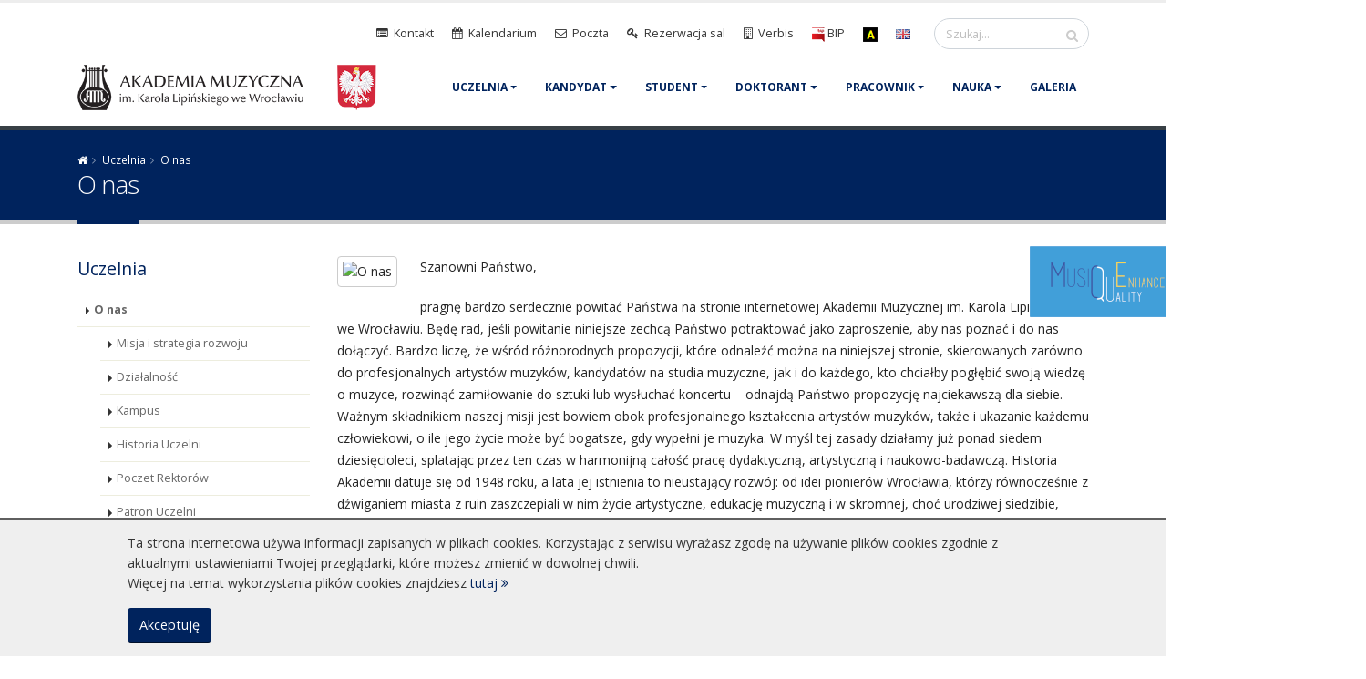

--- FILE ---
content_type: text/html; charset=UTF-8
request_url: https://amuz.wroc.pl/o-nas-13
body_size: 20466
content:
<!DOCTYPE html>
<html lang="pl">
<head>

	<!-- Basic -->
	<meta charset="utf-8">
	<meta http-equiv="X-UA-Compatible" content="IE=edge">

	        <title>O nas - Akademia Muzyczna im. Karola Lipińskiego we Wrocławiu</title>
    

	        <meta name="description" content="Akademia Muzyczna im. Karola Lipińskiego we Wrocławiu odgrywa ważną rolę w rozwoju, realizacji i promocji polskiej misji kulturowej i edukacyjnej, przyczyniając się do rozwoju dynamicznego i innowacyjnego społeczeństwa, dla którego sztuka muzyczna jest źródłem inspiracji i wartości." />
    
    
	<!-- Global site tag (gtag.js) - Google Analytics -->
	<script async src="https://www.googletagmanager.com/gtag/js?id=UA-126702078-1"></script>
	<script>
	  window.dataLayer = window.dataLayer || [];
	  function gtag(){dataLayer.push(arguments);}
	  gtag('js', new Date());

	  gtag('config', 'UA-126702078-1');
	</script>
    <script>
        var LANG = 'pl';
    </script>


	<!-- Favicon -->
	<link rel="shortcut icon" href="/img/favicon.ico" type="image/x-icon" />

	<!-- Mobile Metas -->
	<meta name="viewport" content="width=device-width, initial-scale=1.0, minimum-scale=1.0">

	<!-- Web Fonts  -->
	<link href="https://fonts.googleapis.com/css?family=Open+Sans:300,400,600,700,800%7CShadows+Into+Light" rel="stylesheet" type="text/css">

	<!-- Vendor CSS -->
	<link rel="stylesheet" href="/vendor/bootstrap/css/bootstrap.min.css">
	<link rel="stylesheet" href="/vendor/font-awesome/css/font-awesome.min.css">
	<link rel="stylesheet" href="/vendor/animate/animate.min.css">
	<link rel="stylesheet" href="/vendor/simple-line-icons/css/simple-line-icons.min.css">
	<link rel="stylesheet" href="/vendor/owl.carousel/assets/owl.carousel.min.css">
	<link rel="stylesheet" href="/vendor/owl.carousel/assets/owl.theme.default.min.css">
	<link rel="stylesheet" href="/vendor/magnific-popup/magnific-popup.min.css">
	<link rel="stylesheet" href="/vendor/bootstrap-datepicker/css/bootstrap-datepicker3.standalone.min.css">

	<!-- Theme CSS -->
	<link rel="stylesheet" href="/css/theme.css">
	<link rel="stylesheet" href="/css/theme-elements.css">
	<link rel="stylesheet" href="/css/theme-blog.css">
	<link rel="stylesheet" href="/css/theme-shop.css">

	<!-- Current Page CSS -->
	<link rel="stylesheet" href="/vendor/rs-plugin/css/settings.css">
	<link rel="stylesheet" href="/vendor/rs-plugin/css/layers.css">
	<link rel="stylesheet" href="/vendor/rs-plugin/css/navigation.css">

	<!-- Demo CSS -->


	<!-- Skin CSS -->
	<link rel="stylesheet" href="/css/skins/default.css">

	<!-- Theme Custom CSS -->
	<link rel="stylesheet" href="/css/custom-467131.css">

	<!-- Head Libs -->
	<script src="/vendor/modernizr/modernizr.min.js"></script>

    <!-- Global site tag (gtag.js) - Google Analytics -->
    <script async
            src="https://www.googletagmanager.com/gtag/js?id=UA-82142136-1">
    </script>
    <script>
        window.dataLayer = window.dataLayer || [];
        function gtag(){dataLayer.push(arguments);}
        gtag('js', new Date());

        gtag('config', 'UA-82142136-1');
    </script>
</head>
<body>

	<div class="body">
		<header id="header" data-plugin-options="{'stickyEnabled': true, 'stickyEnableOnBoxed': true, 'stickyEnableOnMobile': true, 'stickyStartAt': 55, 'stickySetTop': '-55px', 'stickyChangeLogo': true}">
<script>
    (function () {
        var s = document.createElement('script');
        s.src = 'https://accessibility.roduq.pl/api/wcag.js';
        s.async = s.defer = true;
        s.onload = function () {
            roduq.wcag();
        };
        (document.body ? document.body : document.querySelector('head')).appendChild(s);
    }());
</script>
<div class="header-body">
		<div class="header-container container">
			<div class="header-row">
				<div class="header-column justify-content-end">
					<div class="header-row pt-3">
						<nav class="header-nav-top">
							<h2 class="sr-only">Na skróty</h2>
							<ul class="nav nav-pills">
																											<li class="nav-item">
											<a class="nav-link" href="/kontakt-12"><i class="fa fa-list-alt"></i> <span class="d-none d-lg-inline d-xl-inline">Kontakt</span></a></li>
																			<li class="nav-item">
											<a class="nav-link" href="/kalendarium-3984"><i class="fa fa-calendar"></i> <span class="d-none d-lg-inline d-xl-inline">Kalendarium</span></a></li>
																									<li class="nav-item">
									<a class="nav-link" href="https://gmail.com/"><i class="fa fa-envelope-o"></i> <span class="d-none d-lg-inline d-xl-inline">Poczta</span></a>
								</li>
                                <li class="nav-item">
                                    <a class="nav-link" href="https://rezerwacja.amuz.wroc.pl"><i class="fa fa-key"></i> <span class="d-none d-lg-inline d-xl-inline">Rezerwacja sal</span></a>
                                </li>
								<li class="nav-item">
									<a class="nav-link" href="https://amw.dziekanat.verbis.pl"><i class="fa fa-building-o"></i> <span class="d-none d-lg-inline d-xl-inline">Verbis</span></a>
								</li>
																	<li class="nav-item">
										<a class="nav-link" href="http://bip.amuz.wroc.pl/"><img src="/img/bip.png" alt="" title="" /> <span class="d-none d-lg-inline d-xl-inline">BIP</span></a>
									</li>
																<li class="nav-item">
									<a class="nav-link enable-high-contrast-btn" href="#" title="widok z wysokim kontrastem"><img src="/img/icon-black-and-yellow-version.png" alt="" title="" /></a>
								</li>
								<li class="nav-item">
																			<a class="nav-link" href="https://en.amuz.wroc.pl" title="english version"><img src="/img/flag_en.jpg" alt="english version" title="" /></a>
																	</li>
							</ul>
						</nav>
						<div class="header-search d-none d-md-block">
							<form id="searchForm" action="/static/search/" method="get">
								<div class="input-group">
									<input type="text" class="form-control" name="q" id="q" placeholder="Szukaj..." required>
									<span class="input-group-btn">
										<button class="btn btn-light" type="submit"><span class="sr-only">Wyszukaj</span><i class="fa fa-search" title="..."></i></button>
									</span>
								</div>
							</form>
						</div>
					</div>
				</div>
			</div>
			<div class="header-row">
				<div class="header-column">
					<div class="header-row">
						<div class="header-logo">
							<h1 class="sr-only">Akademia Muzyczna im. Karola Lipińskiego</h1>
							<a href="https://amuz.wroc.pl" alt="Akademia Muzyczna im. Karola Lipińskiego we Wrocławiu">
								<img class="logo-default" alt="Akademia Muzyczna im. Karola Lipińskiego" width="330" height="50" src="/img/logo-poziome-godlo-pl.png">
								<img class="logo-small" alt="Akademia Muzyczna im. Karola Lipińskiego" width="254" height="50" src="/img/logo-poziome-godlo-only-2-pl.png">
							</a>
						</div>
					</div>
				</div>
				<div class="header-column justify-content-end">
					<div class="header-row">
						<div class="header-nav">
							<div class="header-nav-main header-nav-main-effect-1 header-nav-main-sub-effect-1">
								<nav class="collapse">
								<h2 class="sr-only">Główne menu</h2>
																			<ul class="nav nav-pills" id="mainNav">
																							<li class="dropdown ">
													<a href="/o-nas-13" class="dropdown-item dropdown-toggle">Uczelnia   </a>
																																										<ul class="dropdown-menu">
																																	<li class="dropdown-submenu">
																		<a class="dropdown-item" href="/o-nas-13">
																																						O nas																																					</a>
																																					<ul class="dropdown-menu">
																																									<li class="">
																						<a class="dropdown-item" href="/misja-i-strategia-rozwoju-16">
																																														Misja i strategia rozwoju																																													</a>
																					</li>
																																									<li class="">
																						<a class="dropdown-item" href="/dzialalnosc-5614">
																																														Działalność																																													</a>
																					</li>
																																									<li class="">
																						<a class="dropdown-item" href="/kampus-119">
																																														Kampus																																													</a>
																					</li>
																																									<li class="">
																						<a class="dropdown-item" href="/historia-uczelni-118">
																																														Historia Uczelni																																													</a>
																					</li>
																																									<li class="">
																						<a class="dropdown-item" href="/poczet-rektorow-150">
																																														Poczet Rektorów																																													</a>
																					</li>
																																									<li class="">
																						<a class="dropdown-item" href="/patron-uczelni-4228">
																																														Patron Uczelni																																													</a>
																					</li>
																																									<li class="">
																						<a class="dropdown-item" href="/doktorzy-honoris-causa-219">
																																														Doktorzy honoris causa																																													</a>
																					</li>
																																									<li class="">
																						<a class="dropdown-item" href="/projekty-i-partnerstwa-10831">
																																														Projekty i partnerstwa																																													</a>
																					</li>
																																									<li class="">
																						<a class="dropdown-item" href="https://amuz.wroc.pl/kategoria-a-plus-dla-amkl-8953">
																																														Kategoria A+																																													</a>
																					</li>
																																							</ul>
																																			</li>
																																	<li class="dropdown-submenu">
																		<a class="dropdown-item" href="/struktura-5277">
																																						Struktura 																																					</a>
																																					<ul class="dropdown-menu">
																																									<li class="">
																						<a class="dropdown-item" href="/wydzialy-14">
																																														Wydziały																																													</a>
																					</li>
																																									<li class="">
																						<a class="dropdown-item" href="/szkola-doktorska-5635">
																																														Szkoła Doktorska																																													</a>
																					</li>
																																									<li class="">
																						<a class="dropdown-item" href="/instytuty-katedry-i-zaklady-5596">
																																														Instytuty, Katedry i Zakłady 																																													</a>
																					</li>
																																									<li class="">
																						<a class="dropdown-item" href="/ogolnouczelniane-jednostki-organizacyjne-5619">
																																														Ogólnouczelniane Jednostki Organizacyjne																																													</a>
																					</li>
																																									<li class="">
																						<a class="dropdown-item" href="/miedzywydzialowe-jednostki-organizacyjne-5634">
																																														Międzywydziałowe Jednostki Organizacyjne																																													</a>
																					</li>
																																									<li class="">
																						<a class="dropdown-item" href="http://bip.amuz.wroc.pl/58/23/dane-teleadresowe-informacje-ogolne.html">
																																														Administracja																																													</a>
																					</li>
																																							</ul>
																																			</li>
																																	<li class="dropdown-submenu">
																		<a class="dropdown-item" href="/organy-uczelni-5278">
																																						Organy uczelni																																					</a>
																																					<ul class="dropdown-menu">
																																									<li class="">
																						<a class="dropdown-item" href="/rada-uczelni-5135">
																																														Rada Uczelni																																													</a>
																					</li>
																																									<li class="">
																						<a class="dropdown-item" href="/rektor-5595">
																																														Rektor 																																													</a>
																					</li>
																																									<li class="">
																						<a class="dropdown-item" href="/rada-dyscypliny-sztuki-muzyczne-5265">
																																														Rada Dyscypliny Sztuki Muzyczne																																													</a>
																					</li>
																																									<li class="">
																						<a class="dropdown-item" href="/senat-9433">
																																														Senat																																													</a>
																					</li>
																																							</ul>
																																			</li>
																																	<li class="dropdown-submenu">
																		<a class="dropdown-item" href="/funkcje-kierownicze-5632">
																																						Funkcje kierownicze																																					</a>
																																					<ul class="dropdown-menu">
																																									<li class="">
																						<a class="dropdown-item" href="/prorektorzy-5647">
																																														Prorektorzy																																													</a>
																					</li>
																																									<li class="">
																						<a class="dropdown-item" href="/dziekani-i-prodziekani-5677">
																																														Dziekani i Prodziekani																																													</a>
																					</li>
																																									<li class="">
																						<a class="dropdown-item" href="/dyrektorzy-instytutow-kierownicy-katedr-i-zakladow-5678">
																																														Dyrektorzy Instytutów, Kierownicy Katedr i Zakładów																																													</a>
																					</li>
																																									<li class="">
																						<a class="dropdown-item" href="/kierownicy-innych-jednostek-5679">
																																														Kierownicy Innych Jednostek																																													</a>
																					</li>
																																							</ul>
																																			</li>
																																	<li class="">
																		<a class="dropdown-item" href="https://amuz.wroc.pl/godziny-udostepniania-budynkow-uczelni-9472">
																																						Godziny udostępniania budynków Uczelni																																					</a>
																																			</li>
																																	<li class="dropdown-submenu">
																		<a class="dropdown-item" href="/wybory-10663">
																																						Wybory																																					</a>
																																					<ul class="dropdown-menu">
																																									<li class="">
																						<a class="dropdown-item" href="/2024-2028-10664">
																																														2024-2028																																													</a>
																					</li>
																																									<li class="">
																						<a class="dropdown-item" href="/2020-2024-5361">
																																														2020-2024																																													</a>
																					</li>
																																							</ul>
																																			</li>
																																	<li class="dropdown-submenu">
																		<a class="dropdown-item" href="/zespoly-77">
																																						Zespoły																																					</a>
																																					<ul class="dropdown-menu">
																																									<li class="">
																						<a class="dropdown-item" href="/akademicka-orkiestra-symfoniczna-93">
																																														Akademicka Orkiestra Symfoniczna																																													</a>
																					</li>
																																									<li class="">
																						<a class="dropdown-item" href="/akademicka-orkiestra-kameralna-95">
																																														Akademicka Orkiestra Kameralna																																													</a>
																					</li>
																																									<li class="">
																						<a class="dropdown-item" href="/akademicka-orkiestra-barokowa-97">
																																														Akademicka Orkiestra Barokowa																																													</a>
																					</li>
																																									<li class="">
																						<a class="dropdown-item" href="/akademicka-orkiestra-deta-96">
																																														Akademicka Orkiestra Dęta																																													</a>
																					</li>
																																									<li class="">
																						<a class="dropdown-item" href="/big-band-akademii-muzycznej-102">
																																														Big-Band Akademii Muzycznej																																													</a>
																					</li>
																																									<li class="">
																						<a class="dropdown-item" href="/chor-feichtinum-98">
																																														Chór Feichtinum																																													</a>
																					</li>
																																									<li class="">
																						<a class="dropdown-item" href="/chor-kameralny-amkl-12251">
																																														Chór Kameralny AMKL																																													</a>
																					</li>
																																									<li class="">
																						<a class="dropdown-item" href="/chor-im-stanislawa-krukowskiego-94">
																																														Chór im. Stanisława Krukowskiego																																													</a>
																					</li>
																																									<li class="">
																						<a class="dropdown-item" href="/lipinski-quartet-10978">
																																														Lipiński Quartet																																													</a>
																					</li>
																																							</ul>
																																			</li>
																																	<li class="dropdown-submenu">
																		<a class="dropdown-item" href="/nasze-sukcesy-79">
																																						Nasze sukcesy																																					</a>
																																					<ul class="dropdown-menu">
																																									<li class="">
																						<a class="dropdown-item" href="/sukcesy-studentow-i-doktorantow-152">
																																														Sukcesy studentów i doktorantów																																													</a>
																					</li>
																																									<li class="">
																						<a class="dropdown-item" href="/sukcesy-pedagogow-151">
																																														Sukcesy pedagogów																																													</a>
																					</li>
																																							</ul>
																																			</li>
																																	<li class="dropdown-submenu">
																		<a class="dropdown-item" href="/wspolpraca-zagranica-78">
																																						Współpraca z zagranicą																																					</a>
																																					<ul class="dropdown-menu">
																																									<li class="">
																						<a class="dropdown-item" href="/erasmus-plus-4167">
																																														Erasmus +																																													</a>
																					</li>
																																									<li class="">
																						<a class="dropdown-item" href="/europejski-obszar-szkolnictwa-wyzszego-3947">
																																														Europejski Obszar Szkolnictwa Wyższego																																													</a>
																					</li>
																																									<li class="">
																						<a class="dropdown-item" href="/kontakt-4168">
																																														Kontakt 																																													</a>
																					</li>
																																							</ul>
																																			</li>
																																	<li class="dropdown-submenu">
																		<a class="dropdown-item" href="/biblioteka-3957">
																																						Biblioteka 																																					</a>
																																					<ul class="dropdown-menu">
																																									<li class="">
																						<a class="dropdown-item" href="/godziny-otwarcia-5526">
																																														Godziny otwarcia																																													</a>
																					</li>
																																									<li class="">
																						<a class="dropdown-item" href="/katalog-biblioteki-on-line-3967">
																																														Katalog Biblioteki on-line																																													</a>
																					</li>
																																									<li class="">
																						<a class="dropdown-item" href="/dostep-do-baz-wiedzy-4150">
																																														Dostęp do baz wiedzy																																													</a>
																					</li>
																																									<li class="">
																						<a class="dropdown-item" href="/academica-5127">
																																														Academica																																													</a>
																					</li>
																																									<li class="">
																						<a class="dropdown-item" href="/biblioteki-cyfrowe-5494">
																																														Biblioteki cyfrowe																																													</a>
																					</li>
																																									<li class="">
																						<a class="dropdown-item" href="/zasoby-wiedzy-ogolnej-i-muzycznej-w-otwartym-dostepie-5495">
																																														Zasoby wiedzy ogólnej i muzycznej w otwartym dostępie																																													</a>
																					</li>
																																									<li class="">
																						<a class="dropdown-item" href="/katalogi-prac-dyplomowych-4248">
																																														Katalogi prac dyplomowych																																													</a>
																					</li>
																																									<li class="">
																						<a class="dropdown-item" href="/kontakt-3966">
																																														Kontakt																																													</a>
																					</li>
																																							</ul>
																																			</li>
																																	<li class="dropdown-submenu">
																		<a class="dropdown-item" href="/o-wydawnictwie-4161">
																																						Wydawnictwo																																					</a>
																																					<ul class="dropdown-menu">
																																									<li class="">
																						<a class="dropdown-item" href="/nowosci-6324">
																																														Nowości																																													</a>
																					</li>
																																									<li class="">
																						<a class="dropdown-item" href="/o-wydawnictwie-4161">
																																														O Wydawnictwie																																													</a>
																					</li>
																																									<li class="">
																						<a class="dropdown-item" href="https://sklep.amkl.edu.pl/">
																																														Sklep Wydawnictwa AMKL																																													</a>
																					</li>
																																									<li class="">
																						<a class="dropdown-item" href="/kontakt-10780">
																																														Kontakt																																													</a>
																					</li>
																																									<li class="">
																						<a class="dropdown-item" href="/publikacje-poza-sprzedaza-5336">
																																														Publikacje poza sprzedażą																																													</a>
																					</li>
																																									<li class="">
																						<a class="dropdown-item" href="/gama-pismo-akademii-muzycznej-7360">
																																														GAMa Pismo Akademii Muzycznej																																													</a>
																					</li>
																																							</ul>
																																			</li>
																																	<li class="dropdown-submenu">
																		<a class="dropdown-item" href="/dotacje-4478">
																																						Dotacje																																					</a>
																																					<ul class="dropdown-menu">
																																									<li class="">
																						<a class="dropdown-item" href="/po-wer-3-5-5045">
																																														PO WER 3.5																																													</a>
																					</li>
																																									<li class="">
																						<a class="dropdown-item" href="/nawa-5986">
																																														NAWA																																													</a>
																					</li>
																																									<li class="">
																						<a class="dropdown-item" href="/inwestycje-amkl-6733">
																																														Inwestycje AMKL																																													</a>
																					</li>
																																							</ul>
																																			</li>
																																	<li class="">
																		<a class="dropdown-item" href="/wynajem-sal-5076">
																																						Wynajem sal																																					</a>
																																			</li>
																																	<li class="dropdown-submenu">
																		<a class="dropdown-item" href="/dla-mediow-81">
																																						Dla mediów																																					</a>
																																					<ul class="dropdown-menu">
																																									<li class="">
																						<a class="dropdown-item" href="/kontakt-5615">
																																														Kontakt																																													</a>
																					</li>
																																									<li class="">
																						<a class="dropdown-item" href="/system-identyfikacji-wizualnej-100">
																																														System Identyfikacji Wizualnej																																													</a>
																					</li>
																																							</ul>
																																			</li>
																																	<li class="">
																		<a class="dropdown-item" href="/solidarni-ukraina-9569">
																																						Solidarni z Ukrainą																																					</a>
																																			</li>
																																	<li class="">
																		<a class="dropdown-item" href="/informacje-bhp-10433">
																																						Informacje BHP																																					</a>
																																			</li>
																																	<li class="">
																		<a class="dropdown-item" href="/standardy-ochrony-maloletnich-10619">
																																						Standardy Ochrony Małoletnich																																					</a>
																																			</li>
																															</ul>
																																							</li>
																							<li class="dropdown ">
													<a href="/kandydat-8" class="dropdown-item dropdown-toggle">   Kandydat    </a>
																																										<ul class="dropdown-menu">
																																	<li class="">
																		<a class="dropdown-item" href="/ogloszenia-10594">
																																						Ogłoszenia																																					</a>
																																			</li>
																																	<li class="dropdown-submenu">
																		<a class="dropdown-item" href="/studiuj-u-nas-133">
																																						Studiuj u nas!																																					</a>
																																					<ul class="dropdown-menu">
																																									<li class="">
																						<a class="dropdown-item" href="/studiuj-w-amkl-5548">
																																														Studiuj w AMKL!																																													</a>
																					</li>
																																									<li class="">
																						<a class="dropdown-item" href="/nasi-pedagodzy-134">
																																														Nasi Pedagodzy																																													</a>
																					</li>
																																									<li class="">
																						<a class="dropdown-item" href="/kierunki-studiow-4079">
																																														Kierunki studiów																																													</a>
																					</li>
																																									<li class="">
																						<a class="dropdown-item" href="http://amuz.wroc.pl/studia-podyplomowe-4233">
																																														Studia podyplomowe																																													</a>
																					</li>
																																									<li class="">
																						<a class="dropdown-item" href="http://amuz.wroc.pl/kampus-119">
																																														Kampus																																													</a>
																					</li>
																																									<li class="">
																						<a class="dropdown-item" href="/kontakt-138">
																																														Kontakt																																													</a>
																					</li>
																																							</ul>
																																			</li>
																																	<li class="">
																		<a class="dropdown-item" href="/informator-2025-2026-amkl-11265">
																																						Informator 2025/2026																																					</a>
																																			</li>
																																	<li class="">
																		<a class="dropdown-item" href="https://amw.dziekanat.verbis.pl/amw-irk-app/ledge/view/irk.pub.Page#/">
																																						System Elektronicznej Rekrutacji																																					</a>
																																			</li>
																																	<li class="">
																		<a class="dropdown-item" href="/oplaty-8113">
																																						Opłaty																																					</a>
																																			</li>
																															</ul>
																																							</li>
																							<li class="dropdown ">
													<a href="/student-9" class="dropdown-item dropdown-toggle">Student</a>
																																										<ul class="dropdown-menu">
																																	<li class="dropdown-submenu">
																		<a class="dropdown-item" href="/student-109">
																																						Student																																					</a>
																																					<ul class="dropdown-menu">
																																									<li class="">
																						<a class="dropdown-item" href="/ogloszenia-7010">
																																														Ogłoszenia																																													</a>
																					</li>
																																									<li class="">
																						<a class="dropdown-item" href="/student-i-roku-108">
																							<span style="color: #145DB8;" class="blinking">																							Student I roku 																							</span>																						</a>
																					</li>
																																									<li class="">
																						<a class="dropdown-item" href="https://amw.dziekanat.verbis.pl/amw-stud-app/ledge/view/stud.StartPage">
																																														Indeks elektroniczny																																													</a>
																					</li>
																																									<li class="">
																						<a class="dropdown-item" href="/indeks-elektroniczny-instrukcja-uzytkownika-4241">
																																														Indeks elektroniczny - instrukcja użytkownika																																													</a>
																					</li>
																																									<li class="">
																						<a class="dropdown-item" href="/opiekunowie-lat-179">
																																														Opiekunowie lat																																													</a>
																					</li>
																																									<li class="">
																						<a class="dropdown-item" href="/praca-dyplomowa-4129">
																																														Praca dyplomowa																																													</a>
																					</li>
																																									<li class="">
																						<a class="dropdown-item" href="/stypendia-181">
																																														Stypendia																																													</a>
																					</li>
																																									<li class="">
																						<a class="dropdown-item" href="/konkursy-90">
																																														Konkursy 																																													</a>
																					</li>
																																									<li class="">
																						<a class="dropdown-item" href="/pomoc-psychologiczna-180">
																																														Pomoc psychologiczna																																													</a>
																					</li>
																																									<li class="">
																						<a class="dropdown-item" href="/centrum-rozwoju-artysty-biuro-karier-7401">
																																														Centrum Rozwoju Artysty / Biuro Karier																																													</a>
																					</li>
																																									<li class="">
																						<a class="dropdown-item" href="/dzial-nauczania-i-spraw-studenckich-4423">
																																														Dział Nauczania i Spraw Studenckich																																													</a>
																					</li>
																																									<li class="">
																						<a class="dropdown-item" href="/regulaminy-168">
																																														Regulaminy																																													</a>
																					</li>
																																									<li class="">
																						<a class="dropdown-item" href="/formularze-wzory-drukow-4127">
																																														Formularze, wzory druków																																													</a>
																					</li>
																																							</ul>
																																			</li>
																																	<li class="dropdown-submenu">
																		<a class="dropdown-item" href="/komunikaty-5881">
																																						Komunikaty																																					</a>
																																					<ul class="dropdown-menu">
																																									<li class="">
																						<a class="dropdown-item" href="/wydzial-i-5885">
																																														Wydział I																																													</a>
																					</li>
																																									<li class="">
																						<a class="dropdown-item" href="/wydzial-ii-5884">
																																														Wydział II																																													</a>
																					</li>
																																									<li class="">
																						<a class="dropdown-item" href="/wydzial-iii-5883">
																																														Wydział III																																													</a>
																					</li>
																																									<li class="">
																						<a class="dropdown-item" href="/wydzial-iv-5882">
																																														Wydział IV																																													</a>
																					</li>
																																									<li class="">
																						<a class="dropdown-item" href="/wydzial-v-10764">
																																														Wydział V																																													</a>
																					</li>
																																									<li class="">
																						<a class="dropdown-item" href="/godziny-udostepniania-budynkow-uczelni-9472">
																																														GODZINY UDOSTĘPNIANIA BUDYNKÓW UCZELNI																																													</a>
																					</li>
																																							</ul>
																																			</li>
																																	<li class="dropdown-submenu">
																		<a class="dropdown-item" href="/rok-akademicki-2025-2026-11348">
																																						Rok akademicki 2025/2026																																					</a>
																																					<ul class="dropdown-menu">
																																									<li class="">
																						<a class="dropdown-item" href="/kalendarz-roku-akademickiego-2025-2026-11349">
																																														KALENDARZ ROKU AKADEMICKIEGO 2025/2026																																													</a>
																					</li>
																																									<li class="">
																						<a class="dropdown-item" href="/plany-zajec-i-fakultety-11986">
																																														Plany zajęć i fakultety																																													</a>
																					</li>
																																							</ul>
																																			</li>
																																	<li class="dropdown-submenu">
																		<a class="dropdown-item" href="/programy-i-organizacja-studiow-9743">
																																						Programy i organizacja studiów																																					</a>
																																					<ul class="dropdown-menu">
																																									<li class="">
																						<a class="dropdown-item" href="/plany-studiow-167">
																																														Plany studiów 																																													</a>
																					</li>
																																									<li class="">
																						<a class="dropdown-item" href="/ects-3976">
																																														ECTS																																													</a>
																					</li>
																																									<li class="">
																						<a class="dropdown-item" href="/sylabusy-5794">
																																														Sylabusy																																													</a>
																					</li>
																																									<li class="">
																						<a class="dropdown-item" href="/efekty-uczenia-sie-5797">
																																														Efekty uczenia się																																													</a>
																					</li>
																																									<li class="">
																						<a class="dropdown-item" href="/matryce-5795">
																																														Matryce																																													</a>
																					</li>
																																									<li class="">
																						<a class="dropdown-item" href="/indywidualna-organizacja-studiow-ios-12020">
																																														Indywidualna organizacja studiów (IOS)																																													</a>
																					</li>
																																							</ul>
																																			</li>
																																	<li class="dropdown-submenu">
																		<a class="dropdown-item" href="/organizacje-studenckie-9744">
																																						Organizacje studenckie																																					</a>
																																					<ul class="dropdown-menu">
																																									<li class="">
																						<a class="dropdown-item" href="/samorzad-studentow-169">
																																														Samorząd Studentów																																													</a>
																					</li>
																																									<li class="">
																						<a class="dropdown-item" href="/kola-naukowe-171">
																																														Koła Naukowe																																													</a>
																					</li>
																																							</ul>
																																			</li>
																																	<li class="dropdown-submenu">
																		<a class="dropdown-item" href="/studium-pedagogiczne-238">
																																						Studium Pedagogiczne																																					</a>
																																					<ul class="dropdown-menu">
																																									<li class="">
																						<a class="dropdown-item" href="/ogloszenia-244">
																																														Ogłoszenia																																													</a>
																					</li>
																																									<li class="">
																						<a class="dropdown-item" href="/zasady-naboru-245">
																																														Zasady naboru																																													</a>
																					</li>
																																									<li class="">
																						<a class="dropdown-item" href="/plany-zajec-karta-praktyk-4072">
																																														Plany zajęć, karta praktyk																																													</a>
																					</li>
																																									<li class="">
																						<a class="dropdown-item" href="/lista-pedagogow-8603">
																																														Lista Pedagogów																																													</a>
																					</li>
																																									<li class="">
																						<a class="dropdown-item" href="/kontakt-10657">
																																														Kontakt																																													</a>
																					</li>
																																									<li class="">
																						<a class="dropdown-item" href="/wzory-pism-i-dokumentow-9867">
																																														Wzory pism i dokumentów																																													</a>
																					</li>
																																									<li class="">
																						<a class="dropdown-item" href="/sylabusy-248">
																																														Sylabusy																																													</a>
																					</li>
																																									<li class="">
																						<a class="dropdown-item" href="/efekty-uczenia-sie-247">
																																														Efekty uczenia się																																													</a>
																					</li>
																																							</ul>
																																			</li>
																																	<li class="dropdown-submenu">
																		<a class="dropdown-item" href="/studia-podyplomowe-4233">
																																						Studia podyplomowe																																					</a>
																																					<ul class="dropdown-menu">
																																									<li class="">
																						<a class="dropdown-item" href="/podyplomowe-studia-muzykoterapii-5786">
																																														Podyplomowe Studia Muzykoterapii																																													</a>
																					</li>
																																									<li class="">
																						<a class="dropdown-item" href="/podyplomowe-studia-w-zakresie-kompozycji-specjalnej-komputerowej-oraz-muzyki-teatralnej-i-filmowej-5792">
																																														Podyplomowe Studia w zakresie Kompozycji Specjalnej, Komputerowej oraz Muzyki Teatralnej i Filmowej																																													</a>
																					</li>
																																									<li class="">
																						<a class="dropdown-item" href="/podyplomowe-studia-w-zakresie-nauczania-gry-zespolowej-w-szkolnictwie-muzycznym-5791">
																																														Podyplomowe Studia w zakresie Nauczania Gry Zespołowej w Szkolnictwie Muzycznym																																													</a>
																					</li>
																																									<li class="">
																						<a class="dropdown-item" href="/podyplomowe-studia-w-zakresie-nauczania-poczatkowego-gry-na-instrumentach-5790">
																																														Podyplomowe Studia w zakresie Nauczania Początkowego Gry na Instrumentach																																													</a>
																					</li>
																																									<li class="">
																						<a class="dropdown-item" href="/podyplomowe-studia-mistrzowskie-w-zakresie-instrumentalistyki-5789">
																																														Podyplomowe Studia Mistrzowskie w zakresie Instrumentalistyki																																													</a>
																					</li>
																																									<li class="">
																						<a class="dropdown-item" href="/podyplomowe-studia-mistrzowskie-w-zakresie-kameralistyki-5788">
																																														Podyplomowe Studia Mistrzowskie w zakresie Kameralistyki																																													</a>
																					</li>
																																									<li class="">
																						<a class="dropdown-item" href="/podyplomowe-studia-w-zakresie-wokalistyki-5787">
																																														Podyplomowe Studia w zakresie Wokalistyki 																																													</a>
																					</li>
																																							</ul>
																																			</li>
																															</ul>
																																							</li>
																							<li class="dropdown ">
													<a href="/doktorant-110" class="dropdown-item dropdown-toggle">Doktorant</a>
																																										<ul class="dropdown-menu">
																																	<li class="">
																		<a class="dropdown-item" href="/szkola-doktorska-5015">
																																						Szkoła Doktorska																																					</a>
																																			</li>
																																	<li class="">
																		<a class="dropdown-item" href="/rada-doktorantow-amkl-4231">
																																						Rada Doktorantów AMKL																																					</a>
																																			</li>
																															</ul>
																																							</li>
																							<li class="dropdown ">
													<a href="/pracownik-10" class="dropdown-item dropdown-toggle">Pracownik</a>
																																										<ul class="dropdown-menu">
																																	<li class="dropdown-submenu">
																		<a class="dropdown-item" href="/pedagodzy-124">
																																						Pedagodzy																																					</a>
																																					<ul class="dropdown-menu">
																																									<li class="">
																						<a class="dropdown-item" href="https://jsa.opi.org.pl/home/login">
																																														Jednolity System Antyplagiatowy																																													</a>
																					</li>
																																									<li class="">
																						<a class="dropdown-item" href="/kalendarz-akademicki-2024-2025-10681">
																																														Kalendarz akademicki 2024/2025																																													</a>
																					</li>
																																									<li class="">
																						<a class="dropdown-item" href="http://bip.amuz.wroc.pl/27/53/konkursy-na-stanowiska-nauczycieli-akademickich.html">
																																														Konkursy na stanowiska																																													</a>
																					</li>
																																									<li class="">
																						<a class="dropdown-item" href="/konkursy-dla-pracownikow-3942">
																																														Konkursy dla pracowników																																													</a>
																					</li>
																																									<li class="">
																						<a class="dropdown-item" href="/ankieta-sin-131">
																																														Ankieta SIN																																													</a>
																					</li>
																																									<li class="">
																						<a class="dropdown-item" href="/verbis-instrukcja-251">
																																														Verbis, instrukcja																																													</a>
																					</li>
																																							</ul>
																																			</li>
																																	<li class="dropdown-submenu">
																		<a class="dropdown-item" href="/administracja-125">
																																						Administracja																																					</a>
																																					<ul class="dropdown-menu">
																																									<li class="">
																						<a class="dropdown-item" href="http://bip.amuz.wroc.pl/28/54/oferty-pracy.html">
																																														Oferty pracy																																													</a>
																					</li>
																																							</ul>
																																			</li>
																																	<li class="">
																		<a class="dropdown-item" href="/formularze-wzory-drukow-4136">
																																						Formularze, wzory druków																																					</a>
																																			</li>
																															</ul>
																																							</li>
																							<li class="dropdown ">
													<a href="/nauka-11" class="dropdown-item dropdown-toggle">Nauka</a>
																																										<ul class="dropdown-menu">
																																	<li class="">
																		<a class="dropdown-item" href="/rada-dyscypliny-sztuki-muzyczne-6261">
																																						Rada Dyscypliny Sztuki Muzyczne																																					</a>
																																			</li>
																																	<li class="">
																		<a class="dropdown-item" href="/akty-prawne-6272">
																																						Akty prawne																																					</a>
																																			</li>
																																	<li class="">
																		<a class="dropdown-item" href="/uprawnienia-amkl-do-nadawania-stopni-w-dziedzinie-sztuk-muzycznych-6280">
																																						Uprawnienia AMKL do nadawania stopni w dziedzinie sztuk muzycznych																																					</a>
																																			</li>
																																	<li class="dropdown-submenu">
																		<a class="dropdown-item" href="/postepowania-awansowe-112">
																																						Postępowania awansowe																																					</a>
																																					<ul class="dropdown-menu">
																																									<li class="">
																						<a class="dropdown-item" href="/przewody-doktorskie-115">
																																														Przewody doktorskie																																													</a>
																					</li>
																																									<li class="">
																						<a class="dropdown-item" href="/postepowania-w-sprawie-nadania-stopnia-doktora-w-zakresie-sztuki-6262">
																																														Postępowania w sprawie nadania stopnia doktora w zakresie sztuki																																													</a>
																					</li>
																																									<li class="">
																						<a class="dropdown-item" href="/postepowania-habilitacyjne-116">
																																														Postępowania habilitacyjne																																													</a>
																					</li>
																																									<li class="">
																						<a class="dropdown-item" href="/postepowania-w-sprawie-nadania-stopnia-doktora-habilitowanego-w-zakresie-sztuki-6281">
																																														Postępowania w sprawie nadania stopnia doktora habilitowanego w zakresie sztuki																																													</a>
																					</li>
																																									<li class="">
																						<a class="dropdown-item" href="/postepowania-w-sprawie-nadania-tytulu-profesora-117">
																																														Postępowania w sprawie nadania tytułu profesora																																													</a>
																					</li>
																																									<li class="">
																						<a class="dropdown-item" href="/bip-6263">
																																														BIP																																													</a>
																					</li>
																																							</ul>
																																			</li>
																																	<li class="dropdown-submenu">
																		<a class="dropdown-item" href="/formularze-6290">
																																						Formularze																																					</a>
																																					<ul class="dropdown-menu">
																																									<li class="">
																						<a class="dropdown-item" href="/postepowania-w-sprawie-nadania-stopnia-doktora-w-zakresie-sztuki-6291">
																																														Postępowania w sprawie nadania stopnia doktora w zakresie sztuki																																													</a>
																					</li>
																																									<li class="">
																						<a class="dropdown-item" href="/postepowania-w-sprawie-nadania-stopnia-doktora-habilitowanego-w-zakresie-sztuki-6292">
																																														Postępowania w sprawie nadania stopnia doktora habilitowanego w zakresie sztuki																																													</a>
																					</li>
																																									<li class="">
																						<a class="dropdown-item" href="/postepowania-w-sprawie-nadania-tytulu-profesora-6293">
																																														Postępowania w sprawie nadania tytułu profesora																																													</a>
																					</li>
																																							</ul>
																																			</li>
																															</ul>
																																							</li>
																							<li class=" ">
													<a href="/galeria-5743" class="dropdown-item ">Galeria</a>
																																																				</li>
																					</ul>
																	</nav>
							</div>
							<ul class="header-social-icons social-icons d-none d-sm-block d-lg-none">
								<li class="social-icons-facebook"><a href="https://www.facebook.com/AMKLwroc" target="_blank" title="Facebook"><i class="fa fa-facebook"></i></a></li>
<li class="social-icons-twitter"><a href="https://twitter.com/amklwroc" target="_blank" title="Twitter"><i class="fa fa-twitter"></i></a></li>
<li class="social-icons-youtube"><a href="https://www.youtube.com/channel/UCkClo3zy6v6OSBV7QZOZFEQ" target="_blank" title="YouTube"><i class="fa fa-youtube"></i></a></li>							</ul>
							<button class="btn header-btn-collapse-nav" data-toggle="collapse" data-target=".header-nav-main nav">
								<span class="sr-only">Otwórz menu</span>
								<i class="fa fa-bars"></i>
							</button>
						</div>
					</div>
				</div>
			</div>
		</div>
	</div>
</header>

		<div role="main" class="main">

			<section class="page-header background-color-primary">
				<div class="container">
						<div class="row">
		<div class="col" xmlns:v="http://rdf.data-vocabulary.org/#">
			<ul class="breadcrumb">
				<li><a href="https://amuz.wroc.pl"><i class="fa fa-home"></i></a></li>
																															<li typeof="v:Breadcrumb"><a href="/o-nas-13" rel="v:url" property="v:title">Uczelnia   </a></li>
																																	<li class="active">O nas</li>
															
			</ul>
		</div>
	</div>

											<div class="row">
							<div class="col">
								<h1>O nas</h1>
							</div>
						</div>
									</div>
			</section>

			<div class="container">

				<div class="row">
					<div class="col-lg-3 order-2 order-lg-1 text-left" role="navigation">
	<aside class="sidebar">
					<h4 class="heading-primary"><a href="/o-nas-13">Uczelnia   </a></h4>
			<ul class="nav nav-list flex-column mb-5">
									<li class="nav-item">
						<a class="nav-link active" href="/o-nas-13">O nas</a>
													<ul>
																	<li class="nav-item">
										<a class="nav-link " href="/misja-i-strategia-rozwoju-16">
											Misja i strategia rozwoju										</a>
																			</li>
																	<li class="nav-item">
										<a class="nav-link " href="/dzialalnosc-5614">
											Działalność										</a>
																			</li>
																	<li class="nav-item">
										<a class="nav-link " href="/kampus-119">
											Kampus										</a>
																			</li>
																	<li class="nav-item">
										<a class="nav-link " href="/historia-uczelni-118">
											Historia Uczelni										</a>
																			</li>
																	<li class="nav-item">
										<a class="nav-link " href="/poczet-rektorow-150">
											Poczet Rektorów										</a>
																			</li>
																	<li class="nav-item">
										<a class="nav-link " href="/patron-uczelni-4228">
											Patron Uczelni										</a>
																			</li>
																	<li class="nav-item">
										<a class="nav-link " href="/doktorzy-honoris-causa-219">
											Doktorzy honoris causa										</a>
																			</li>
																	<li class="nav-item">
										<a class="nav-link " href="/projekty-i-partnerstwa-10831">
											Projekty i partnerstwa										</a>
																			</li>
																	<li class="nav-item">
										<a class="nav-link " href="https://amuz.wroc.pl/kategoria-a-plus-dla-amkl-8953">
											Kategoria A+										</a>
																			</li>
															</ul>
											</li>
									<li class="nav-item">
						<a class="nav-link " href="/struktura-5277">Struktura </a>
											</li>
									<li class="nav-item">
						<a class="nav-link " href="/organy-uczelni-5278">Organy uczelni</a>
											</li>
									<li class="nav-item">
						<a class="nav-link " href="/funkcje-kierownicze-5632">Funkcje kierownicze</a>
											</li>
									<li class="nav-item">
						<a class="nav-link " href="https://amuz.wroc.pl/godziny-udostepniania-budynkow-uczelni-9472">Godziny udostępniania budynków Uczelni</a>
											</li>
									<li class="nav-item">
						<a class="nav-link " href="/wybory-10663">Wybory</a>
											</li>
									<li class="nav-item">
						<a class="nav-link " href="/zespoly-77">Zespoły</a>
											</li>
									<li class="nav-item">
						<a class="nav-link " href="/nasze-sukcesy-79">Nasze sukcesy</a>
											</li>
									<li class="nav-item">
						<a class="nav-link " href="/wspolpraca-zagranica-78">Współpraca z zagranicą</a>
											</li>
									<li class="nav-item">
						<a class="nav-link " href="/biblioteka-3957">Biblioteka </a>
											</li>
									<li class="nav-item">
						<a class="nav-link " href="/o-wydawnictwie-4161">Wydawnictwo</a>
											</li>
									<li class="nav-item">
						<a class="nav-link " href="/dotacje-4478">Dotacje</a>
											</li>
									<li class="nav-item">
						<a class="nav-link " href="/wynajem-sal-5076">Wynajem sal</a>
											</li>
									<li class="nav-item">
						<a class="nav-link " href="/dla-mediow-81">Dla mediów</a>
											</li>
									<li class="nav-item">
						<a class="nav-link " href="/solidarni-ukraina-9569">Solidarni z Ukrainą</a>
											</li>
									<li class="nav-item">
						<a class="nav-link " href="/informacje-bhp-10433">Informacje BHP</a>
											</li>
									<li class="nav-item">
						<a class="nav-link " href="/standardy-ochrony-maloletnich-10619">Standardy Ochrony Małoletnich</a>
											</li>
							</ul>
		
		<div class="d-none d-sm-none d-md-none d-lg-block">
	<h3><a href="/kalendarium-3984">Kalendarium</a></h3>
	<div id="calendar_view_container"><div data-date="2026-01-24"></div></div>
			<div id="calendar_tag_list">
			<h6>Popularne tagi:</h6>
							<a href="#"><i class="fa fa-tag"></i> kurs mistrzowski</a>
					</div>
		<hr />
		<h5>Najbliższe wydarzenia</h5>
		<ul class="fa-ul">
							<li>
					<i class="fa-li fa fa-calendar"></i>
					<small>
													od
						
						<strong>2026-01-23</strong>

													do <strong>2026-01-25</strong>
											</small>
					<br />
					<a href="/mistrzowski-kurs-akordeonowy-prof-samuele-telari-12302">Mistrzowski Kurs Akordeonowy: prof. Samuele Telari</a>

				</li>
							<li>
					<i class="fa-li fa fa-calendar"></i>
					<small>
						
						<strong>2026-01-25</strong>

											</small>
					<br />
					<a href="/benefis-profesora-jacka-woty-12305">Benefis Profesora Jacka Woty</a>

				</li>
							<li>
					<i class="fa-li fa fa-calendar"></i>
					<small>
													od
						
						<strong>2026-01-26</strong>

													do <strong>2026-01-30</strong>
											</small>
					<br />
					<a href="/iii-festiwal-pianistow-polskich-11775">III Festiwal Pianistów Polskich</a>

				</li>
					</ul>
	</div>
			</aside>
</div>
					<div class="col-lg-9 order-1 order-lg-2" role="main">
						
						<div class="row">
							<div class="col">
																																				<img src="https://dynamic-content.amuz.wroc.pl/file_public/get_file_content/amuzpl/7655/w-300/image.jpg" alt="O nas" class="float-left img-fluid wd-img-border wd-img-text-view-decoration">
																	
								
								<p>Szanowni Państwo,</p>

<p>pragnę bardzo serdecznie powitać Państwa na stronie internetowej Akademii Muzycznej im. Karola Lipińskiego we Wrocławiu. Będę rad, jeśli powitanie niniejsze zechcą Państwo potraktować jako zaproszenie, aby nas poznać i do nas dołączyć. Bardzo liczę, że wśr&oacute;d r&oacute;żnorodnych propozycji, kt&oacute;re odnaleźć można na niniejszej stronie, skierowanych zar&oacute;wno do profesjonalnych artyst&oacute;w muzyk&oacute;w, kandydat&oacute;w na studia muzyczne, jak i do każdego, kto chciałby pogłębić swoją wiedzę o muzyce, rozwinąć zamiłowanie do sztuki lub wysłuchać koncertu &ndash; odnajdą Państwo propozycję najciekawszą dla siebie. Ważnym składnikiem naszej misji jest bowiem obok profesjonalnego kształcenia artyst&oacute;w muzyk&oacute;w, także i ukazanie każdemu człowiekowi, o ile jego życie może być bogatsze, gdy wypełni je muzyka. W myśl tej zasady działamy już ponad siedem dziesięcioleci, splatając przez ten czas w harmonijną całość pracę dydaktyczną, artystyczną i naukowo-badawczą. Historia Akademii datuje się od 1948 roku, a lata jej istnienia to nieustający rozw&oacute;j: od idei pionier&oacute;w Wrocławia, kt&oacute;rzy r&oacute;wnocześnie z dźwiganiem miasta z ruin zaszczepiali w nim życie artystyczne, edukację muzyczną i w skromnej, choć urodziwej siedzibie, położonej na obrzeżach &oacute;wczesnego miasta, rozpoczęli pracę z pierwszym rocznikiem przyszłych adept&oacute;w sztuki muzycznej, aż po dzisiejsze nowoczesne centrum akademickie działające w okazałym kampusie w sercu miasta.</p>

<p>Aktualnie w Akademii Muzycznej im. Karola Lipińskiego we Wrocławiu kształci się blisko 700 student&oacute;w i doktorant&oacute;w rozwijających swoje talenty i pasje na studiach I i II stopnia oraz w Szkole Doktorskiej, w niemal wszystkich muzycznych specjalnościach, w ramach siedmiu kierunk&oacute;w i w ponad pięćdziesięciu zakresach, w języku polskim i angielskim. Stale pracujemy nad tym, by nasi studenci i doktoranci kształcili się w możliwie jak najlepszych warunkach i na jak najwyższym poziomie. Między innymi z tego powodu stawiamy na internacjonalizację &ndash; systematycznie poszerzamy sieć naszych kontakt&oacute;w międzynarodowych, dając studentom możliwość spotkań z wybitnymi artystami i naukowcami z całego świata, a także do odbycia części studi&oacute;w w uczelniach zagranicznych. Uzyskiwane podczas regularnych wizytacji krajowych i międzynarodowych komisji akredytacyjnych oceny, niezmiennie potwierdzają najwyższą jakość kształcenia. W roku 2020 Uczelnia nasza uzyskała Międzynarodowy Certyfikat Akredytacji Instytucjonalnej nadany przez Zarząd Europejskiej Komisji Akredytacyjnej MusiQuE &ndash; Music Quality Enhancement. Osiągnięcie to cieszy tym bardziej, że wrocławska Akademia Muzyczna uhonorowana została tym prestiżowym certyfikatem jako pierwsza i &ndash; jak dotąd &ndash; jedyna uczelnia artystyczna w Polsce. W naszej Akademii rokrocznie organizowanych jest ponad czterysta imprez artystycznych i naukowych, wśr&oacute;d kt&oacute;rych ważne miejsce zajmują międzynarodowe i og&oacute;lnopolskie festiwale, koncerty symfoniczne, kameralne, koncerty klas instrumentalnych i wokalnych, koncerty oratoryjno-kantatowe, ch&oacute;ralne, jazzowe, koncerty prezentujące dorobek kompozytor&oacute;w związanych z Uczelnią, spektakle operowe, sympozja i konferencje naukowe, konkursy, kursy mistrzowskie, niezawodnie przyciągające uczestnik&oacute;w i obserwator&oacute;w z całego świata.</p>

<p>Mamy śmiałe plany na przyszłość. Stawiamy na dążenie do doskonałości we wszystkich obszarach naszego działania, a więc w pracy dydaktycznej, artystycznej, naukowo-badawczej, a także w działalności organizacyjnej. Myślimy zatem i o nowych kierunkach kształcenia, i o nowych przestrzeniach do działania &ndash; o coraz lepszej, sprawniejszej i skuteczniejszej służbie społeczeństwu i kulturze muzycznej, człowiekowi i sztuce.</p>

<p>Ponawiam więc moje zaproszenie &ndash; do młodzieży, by na niniejszej stronie szukała inspiracji do realizacji własnej drogi artystycznej, naukowej i odnalazła w naszej Uczelni swoje miejsce na studiach pierwszego bądź drugiego stopnia lub w Szkole Doktorskiej; do absolwent&oacute;w wyższych uczelni, by zapoznali się z naszą ofertą studi&oacute;w podyplomowych; do wszystkich czytających te słowa, by zechcieli nas Państwo odwiedzić i przyjrzeć się z bliska naszym propozycjom spędzenia czasu z muzyką i wiedzą o muzyce. Chcemy być godni naszego pięknego Wrocławia, kt&oacute;ry przecież nie przypadkiem nosi miano Miasta Spotkań. Spotkajmy się zatem w Akademii Muzycznej; niech w Państwa wędr&oacute;wkach tropem 1000-letniej historii stolicy Dolnego Śląska, ciekawych wystaw, zabytkowej i nowoczesnej architektury, uroczych trakt&oacute;w zieleni znajdzie się czas, by wstąpić do naszej siedziby przy placu Jana Pawła II na jeden z licznych koncert&oacute;w w komfortowej i znakomicie wyposażonej Sali Koncertowej, kt&oacute;ra zawsze stoi dla Państwa otworem. Państwa obecność w Akademii będzie dla nas zaszczytem, radością, ale i mobilizacją na przyszłość. Do zobaczenia!</p>

<p>&nbsp;</p>

<p style="text-align: right;">Z wyrazami szacunku i serdecznymi pozdrowieniami,</p>

<p style="text-align: right;">prof. dr hab. Krystian Kiełb<br />
Rektor Akademii Muzycznej im. Karola Lipińskiego we Wrocławiu</p>

<p>&nbsp;</p>

								<div class="clearfix"></div>

																							</div>

						</div>

					</div>

				</div>

			</div>


		</div>

		<div id="musique_side_slider">
    <a href="/certyfikat-musique-5520"><img src="/img/logo-musique-side-slider.png" alt="Certyfikat MusiQuE" title="Certyfikat MusiQuE" /></a>
</div>
<footer id="footer" class="footer_grey">
	<div class="container">
		<div class="row">
			<div class="col-lg-4">
				<div class="contact-details">
					<h4>Dane jednostki</h4>

<ul class="contact">
	<li>
	<p><strong>Akademia Muzyczna<br />
	im. Karola Lipińskiego we Wrocławiu</strong></p>
	</li>
	<li>
	<p><i class="fa fa-map-marker"></i>&nbsp;Pl. Jana Pawła II nr 2, 50-043 Wrocław</p>
	</li>
	<li>
	<p><i class="fa fa-phone"></i> <strong>Telefon:</strong>&nbsp;<a href="tel:// +48713100500">+48 71 31 00 500</a></p>
	</li>
	<li><strong><span class="fa fa-envelope-square"></span> E-mail: </strong><a href="mailto:kancelaria.ogolna@amkl.edu.pl">kancelaria.ogolna@amkl.edu.pl</a></li>
	<li><strong><span class="fa fa-envelope-square"></span> Skrytka ePUAP:</strong> /amuz/SkrytkaESP<br />
	&nbsp;</li>
	<li>
	<p><strong>NIP:</strong> 897 15 46 349</p>
	</li>
	<li>
	<p><strong>REGON:</strong> 000275748</p>
	</li>
</ul>

<p><strong>Numer konta bankowego:</strong><br />
Santander Bank Polska S.A.<br />
40 1090 2398 0000 0001 0205 0428</p>
				</div>
			</div>
			<div class="col-lg-6">
				<div class="newsletter">
					<h4>Dane kontaktowe:</h4>

<p><strong>Centrala</strong><br />
tel. <a href="tel://+48 71 31 00 500">+48 71 31 00 500</a><br />
<br />
<strong>Kancelaria Og&oacute;lna&nbsp;</strong>&ndash; Sekretariat Kanclerza<br />
tel. <a href="tel://+48 71 31 00 505">+48 71 31 00 505</a>, fax: +48 71 355 28 49<br />
e-mail: <a href="mailto:kancelaria.ogolna@amkl.edu.pl">kancelaria.ogolna@amkl.edu.pl</a><br />
<br />
<strong>Kancelaria Rektora</strong><br />
tel. <a href="tel://+48 71 31 00 501">+48 71 31 00 501</a>, fax: +48 71 355 91 05<br />
e-mail: <a href="mailto:kancelaria.rektora@amkl.edu.pl">kancelaria.rektora@amkl.edu.pl</a></p>

<p><strong>Inspektor Ochrony Danych&nbsp;</strong><br />
e-mail: <a href="mailto:iod@amkl.edu.pl">iod@amkl.edu.pl</a></p>

<p><strong>Adres doręczeń elektronicznych</strong><br />
AE:PL-95520-30453-DIAAG-18</p>
				</div>
			</div>
			<div class="col-lg-2">
				<h4>Polub Nas</h4>
				<ul class="social-icons">
					<li class="social-icons-facebook"><a href="https://www.facebook.com/AMKLwroc" target="_blank" title="Facebook"><i class="fa fa-facebook"></i></a></li>
<li class="social-icons-twitter"><a href="https://twitter.com/amklwroc" target="_blank" title="Twitter"><i class="fa fa-twitter"></i></a></li>
<li class="social-icons-youtube"><a href="https://www.youtube.com/channel/UCkClo3zy6v6OSBV7QZOZFEQ" target="_blank" title="YouTube"><i class="fa fa-youtube"></i></a></li>				</ul>
			</div>
		</div>
	</div>
	<div class="wd_hr"></div>
	<div class="footer-copyright">
		<div class="container">
			<div class="row">
				<div class="col-lg-7">
					<p>Copyright 2018 © Wszelkie prawa zastrzeżone.</p>
				</div>
				<div class="col-lg-4">
					<nav id="sub-menu">
						<ul>
																								<li><a href="https://bip.amuz.wroc.pl/17/polityka-prywatnosci-bip.html">Polityka prywatności</a></li>
																	<li><a href="/deklaracja-dostepnosci-6156">Deklaracja dostępności</a></li>
																	<li><a href="/kontakt-12">Kontakt</a></li>
																					</ul>
					</nav>
				</div>
			</div>
		</div>
	</div>
</footer>
	</div>
	<!-- Vendor -->
<script src="/vendor/jquery/jquery.min.js"></script>
<script src="/vendor/jquery.appear/jquery.appear.min.js"></script>
<script src="/vendor/jquery.easing/jquery.easing.min.js"></script>
<script src="/vendor/jquery-cookie/jquery-cookie.min.js"></script>
<script src="/vendor/popper/umd/popper.min.js"></script>
<script src="/vendor/bootstrap/js/bootstrap.min.js"></script>
<script src="/vendor/bootstrap-datepicker/js/bootstrap-datepicker.min.js"></script>
<script src="/vendor/bootstrap-datepicker/locales/bootstrap-datepicker.pl.min.js"></script>
<script src="/vendor/common/common.min.js"></script>
<script src="/vendor/jquery.validation/jquery.validation.min.js"></script>
<script src="/vendor/jquery.easy-pie-chart/jquery.easy-pie-chart.min.js"></script>
<script src="/vendor/jquery.gmap/jquery.gmap.min.js"></script>
<script src="/vendor/jquery.lazyload/jquery.lazyload.min.js"></script>
<script src="/vendor/isotope/jquery.isotope.min.js"></script>
<script src="/vendor/owl.carousel/owl.carousel.min.js"></script>
<script src="/vendor/magnific-popup/jquery.magnific-popup.min.js"></script>
<script src="/vendor/vide/vide.min.js"></script>

<!-- Theme Base, Components and Settings -->
<script src="/js/theme.js"></script>

<!-- Current Page Vendor and Views -->
<script src="/vendor/rs-plugin/js/jquery.themepunch.tools.min.js"></script>
<script src="/vendor/rs-plugin/js/jquery.themepunch.revolution.min.js"></script>

<!-- Theme Custom -->
<script src="/js/custom-788183.js"></script>

<!-- Theme Initialization Files -->
<script src="/js/theme.init.js"></script>

<script>
			c.calendar.config.date_list_with_event = [1769472000000,1769731200000,1769731200000,1769558400000,1769385600000,1769472000000,1769472000000,1769558400000,1769644800000,1769299200000,1769126400000,1769212800000,1783209600000,1783296000000,1783382400000,1783468800000,1783555200000,1783641600000,1783728000000,1783814400000,1782604800000,1782691200000,1782777600000,1782864000000,1782950400000,1783036800000,1783123200000,1783209600000,1782345600000,1782432000000,1781913600000,1781222400000,1780876800000,1780876800000,1780876800000,1780963200000,1781049600000,1781136000000,1781222400000,1781308800000,1781395200000,1780444800000,1780358400000,1780272000000,1780272000000,1779926400000,1779840000000,1779753600000,1779667200000,1779494400000,1779580800000,1779321600000,1779062400000,1778889600000,1778716800000,1778803200000,1778544000000,1778544000000,1778630400000,1778457600000,1778284800000,1778198400000,1778198400000,1778284800000,1778025600000,1778112000000,1777939200000,1777680000000,1777766400000,1777075200000,1777075200000,1776988800000,1776643200000,1776729600000,1776643200000,1776384000000,1776297600000,1776211200000,1776124800000,1776211200000,1776124800000,1776211200000,1776124800000,1776124800000,1776038400000,1776038400000,1775606400000,1775692800000,1775779200000,1774569600000,1774224000000,1774310400000,1774396800000,1774483200000,1774569600000,1774656000000,1774051200000,1774051200000,1774051200000,1773964800000,1773878400000,1773964800000,1773792000000,1773792000000,1773705600000,1773619200000,1773705600000,1773792000000,1773878400000,1773964800000,1773619200000,1773705600000,1773532800000,1773619200000,1773273600000,1773360000000,1773446400000,1773187200000,1773014400000,1772841600000,1772841600000,1772755200000,1772582400000,1772496000000,1772582400000,1772236800000,1772150400000,1771977600000,1771718400000,1770595200000,1770681600000,1770768000000,1770854400000,1770940800000,1770595200000,1770681600000,1770768000000,1770508800000,1770595200000,1770681600000,1770768000000,1770854400000,1770940800000,1771027200000,1770163200000,1769817600000,1769558400000,1769385600000,1769472000000,1769558400000,1769644800000,1769731200000];
	            c.calendar.config.date_list_with_past_event = [1768953600000,1769126400000,1769040000000,1768953600000,1768867200000,1769126400000,1769126400000,1769212800000,1768694400000,0,1769126400000,1769040000000,1768867200000,1768780800000,1768694400000,1768521600000,1768521600000,1768435200000,1768435200000,1768348800000,1768348800000,1768348800000,1768435200000,1768348800000,1768262400000,1768262400000,1768176000000,1768176000000,1768089600000,1768003200000,1767916800000,1767744000000,1766102400000,1766016000000,1765929600000,1765929600000,1765929600000,1765843200000,1765843200000,1765756800000,1765670400000,1765670400000,1765497600000,1765411200000,1765411200000,1765324800000,1765324800000,1765238400000,1765324800000,1765411200000,1765497600000,1765584000000,1765065600000,1764979200000,1764720000000,1764806400000,1764892800000,1764979200000,1764633600000,1764547200000,1764547200000,1764633600000,1764288000000,1764288000000,1764201600000,1764201600000,1764201600000,1764288000000,1764115200000,1764115200000,1764115200000,1764201600000,1764028800000,1763942400000,1764028800000,1764115200000,1764201600000,1763942400000,1763942400000,1763942400000,1763942400000,1763856000000,1763856000000,1763769600000,1763683200000,1763769600000,1763856000000,1763942400000,1764028800000,1764115200000,1764201600000,1763683200000,1763596800000,1763596800000,1763596800000,1763510400000,1763510400000,1763337600000,1763337600000,1763251200000,1763078400000,1763078400000,1762992000000,1762992000000,1762905600000,1762905600000,1762992000000,1762646400000,1762300800000,1762214400000,1761868800000,1761782400000,1761609600000,1761609600000,1761696000000,1761523200000,1761436800000,1761004800000,1761091200000,1761177600000,1760918400000,1761004800000,1761091200000,1760918400000,1760572800000,1760400000000,1759881600000,1759795200000,1759708800000,1759708800000,1759536000000,1759363200000,1759276800000,1759276800000,1759190400000,1758585600000,1758240000000,1758067200000,1758067200000,1758067200000,1757980800000,1757980800000,1757894400000,1757894400000,1757894400000,1757808000000,1757721600000,1757721600000,1757721600000,1757376000000,1756339200000,1756425600000,1756512000000,1756598400000,1756684800000,1756771200000,1756857600000,1756944000000,1757030400000,1757116800000,1757203200000,1757289600000,1757376000000,1757462400000,1757548800000,1757635200000,1757721600000,1751328000000,1751414400000,1751500800000,1751587200000,1751673600000,1751760000000,1751241600000,1751241600000,1751241600000,1751241600000,1751241600000,1751241600000,1751241600000,1751241600000,1751155200000,1751068800000,1750982400000,1750982400000,1750982400000,1750982400000,1750896000000,1750896000000,1750896000000,1750896000000,1750896000000,1750723200000,1750723200000,1750723200000,1750636800000,1750636800000,1750636800000,1750636800000,1750464000000,1750377600000,1750204800000,1750204800000,1750204800000,1750204800000,1750204800000,1750118400000,1750118400000,1750118400000,1750118400000,1750032000000,1750032000000,1750032000000,1750032000000,1750032000000,1749945600000,1749859200000,1749772800000,1749772800000,1749772800000,1749772800000,1749686400000,1749686400000,1749772800000,1749600000000,1749600000000,1749600000000,1749600000000,1749600000000,1749513600000,1749513600000,1749513600000,1749600000000,1749513600000,1749513600000,1749427200000,1749427200000,1749340800000,1749340800000,1749254400000,1749254400000,1749254400000,1749168000000,1749168000000,1749168000000,1749081600000,1749081600000,1749081600000,1749081600000,1749081600000,1748995200000,1748995200000,1748995200000,1748995200000,1749081600000,1749168000000,1748995200000,1748995200000,1748995200000,1748908800000,1748995200000,1749081600000,1748908800000,1748995200000,1748908800000,1748908800000,1748908800000,1748908800000,1748908800000,1748908800000,1748736000000,1748822400000,1748649600000,1748649600000,1748563200000,1748563200000,1748476800000,1748476800000,1748476800000,1748390400000,1748390400000,1748390400000,1748390400000,1748304000000,1748304000000,1748390400000,1748304000000,1748217600000,1748044800000,1748131200000,1748217600000,1747958400000,1747958400000,1747872000000,1747872000000,1747872000000,1747785600000,1747785600000,1747699200000,1747612800000,1747526400000,1747440000000,1747353600000,1747353600000,1747267200000,1747353600000,1747440000000,1747267200000,1747180800000,1747180800000,1747094400000,1747008000000,1747094400000,1747180800000,1747267200000,1747353600000,1747440000000,1747526400000,1747612800000,1747699200000,1747785600000,1747872000000,1747958400000,1748044800000,1748131200000,1748217600000,1748304000000,1748390400000,1748476800000,1748563200000,1747008000000,1746921600000,1746835200000,1746835200000,1746835200000,1746748800000,1746835200000,1746921600000,1747008000000,1747094400000,1747180800000,1747267200000,1747353600000,1747440000000,1747526400000,1747612800000,1747699200000,1747785600000,1747872000000,1747958400000,1748044800000,1748131200000,1748217600000,1748304000000,1748390400000,1748476800000,1748563200000,1748649600000,1746748800000,1746662400000,1746662400000,1746576000000,1746576000000,1746489600000,1746576000000,1746489600000,1746403200000,1746403200000,1745884800000,1745971200000,1745798400000,1745712000000,1745539200000,1745452800000,1745366400000,1744761600000,1744761600000,1744761600000,1744588800000,1744675200000,1744761600000,1744502400000,1744416000000,1744416000000,1744329600000,1744329600000,1744243200000,1744156800000,1744156800000,1744156800000,1744243200000,1744070400000,1744070400000,1744070400000,1744156800000,1744243200000,1744329600000,1744416000000,1743984000000,1744070400000,1744156800000,1743984000000,1743897600000,1743811200000,1743552000000,1743638400000,1743465600000,1743379200000,1743379200000,1743292800000,1743206400000,1743120000000,1743120000000,1743033600000,1742947200000,1742947200000,1742860800000,1742947200000,1743033600000,1742860800000,1742774400000,1742688000000,1742601600000,1742601600000,1742515200000,1742428800000,1742428800000,1742515200000,1742428800000,1742515200000,1742342400000,1742428800000,1742342400000,1742342400000,1742256000000,1742256000000,1742256000000,1742169600000,1742083200000,1741996800000,1741996800000,1741910400000,1741737600000,1741737600000,1741651200000,1741651200000,1741737600000,1741824000000,1741910400000,1741996800000,1741564800000,1741305600000,1741392000000,1741305600000,1741392000000,1741478400000,1741219200000,1741132800000,1741132800000,1741132800000,1741132800000,1741132800000,1741046400000,1741046400000,1741046400000,1740960000000,1740960000000,1740960000000,1740960000000,1740960000000,1740960000000,1740787200000,1740787200000,1740700800000,1740700800000,1740700800000,1740700800000,1740614400000,1740614400000,1740614400000,1740614400000,1740614400000,1740528000000,1740355200000,1739836800000,1739491200000,1739404800000,1739318400000,1739145600000,1739232000000,1739318400000,1739404800000,1739491200000,1739577600000,1739059200000,1739145600000,1739232000000,1739318400000,1739404800000,1739491200000,1739577600000,1738972800000,1738886400000,1738800000000,1738800000000,1738800000000,1738800000000,1738800000000,1738713600000,1738713600000,1738713600000,1738713600000,1738627200000,1738627200000,1738627200000,1738627200000,1738540800000,1738540800000,1738454400000,1738454400000,1738281600000,1738195200000,1738195200000,1738108800000,1738108800000,1738108800000,1738108800000,1738022400000,1738022400000,1738022400000,1738022400000,1737936000000,1737936000000,1737763200000,1737676800000,1737590400000,1737590400000,1737590400000,1737590400000,1737590400000,1737504000000,1737504000000,1737417600000,1737417600000,1737417600000,1737504000000,1737331200000,1737331200000,1737417600000,1737504000000,1737590400000,1737676800000,1737158400000,1737072000000,1737072000000,1736985600000,1736985600000,1736812800000,1736812800000,1736726400000,1736726400000,1736812800000,1736899200000,1736553600000,1736467200000,1736467200000,1736467200000,1734652800000,1734652800000,1734652800000,1734566400000,1734566400000,1734566400000,1734480000000,1734393600000,1734307200000,1734393600000,1734220800000,1734134400000,1734048000000,1734048000000,1734048000000,1733961600000,1733961600000,1733961600000,1733875200000,1733788800000,1733702400000,1733702400000,1733702400000,1733788800000,1733702400000,1733788800000,1733616000000,1733443200000,1733529600000,1733270400000,1733356800000,1733097600000,1733184000000,1732924800000,1732838400000,1732838400000,1732924800000,1733011200000,1732838400000,1732924800000,1732752000000,1732752000000,1732665600000,1732665600000,1732665600000,1732579200000,1732579200000,1732665600000,1732492800000,1732579200000,1732665600000,1732320000000,1732320000000,1732233600000,1732233600000,1732233600000,1732320000000,1732147200000,1732147200000,1732233600000,1732060800000,1732060800000,1732147200000,1731888000000,1731974400000,1731888000000,1731974400000,1731715200000,1731801600000,1731888000000,1731974400000,1732060800000,1732147200000,1732233600000,1732320000000,1731715200000,1731801600000,1731888000000,1731974400000,1732060800000,1732147200000,1732233600000,1731628800000,1731628800000,1731542400000,1730937600000,1731024000000,1730160000000,1730160000000,1730246400000,1730160000000,1730073600000,1730073600000,1729814400000,1729728000000,1729728000000,1729641600000,1729468800000,1728864000000,1728604800000,1728691200000,1728604800000,1728691200000,1728604800000,1728604800000,1728604800000,1728345600000,1728086400000,1727740800000,1726790400000,1726704000000,1726704000000,1726617600000,1726531200000,1726531200000,1726531200000,1726444800000,1726272000000,1725580800000,1725667200000,1725753600000,1725840000000,1725926400000,1726012800000,1726099200000,1726185600000,1724976000000,1725062400000,1725148800000,1725235200000,1725321600000,1725408000000,1725494400000,1725580800000,1725667200000,1720569600000,1720137600000,1720051200000,1719964800000,1719705600000,1719705600000,1719792000000,1719878400000,1719964800000,1720051200000,1720137600000,1720224000000,1720310400000,1720396800000,1719619200000,1719446400000,1719446400000,1719446400000,1719446400000,1719446400000,1719446400000,1719273600000,1719100800000,1719100800000,1719014400000,1718928000000,1718928000000,1718928000000,1718928000000,1718928000000,1718841600000,1718841600000,1718841600000,1718841600000,1718841600000,1718841600000,1718841600000,1718755200000,1718755200000,1718755200000,1718755200000,1718755200000,1718668800000,1718668800000,1718668800000,1718668800000,1718582400000,1718582400000,1718582400000,1718582400000,1718582400000,1718582400000,1718409600000,1718323200000,1718323200000,1718236800000,1718236800000,1718150400000,1718150400000,1718150400000,1718150400000,1718150400000,1718150400000,1718150400000,1718150400000,1718150400000,1718150400000,1718150400000,1718150400000,1718150400000,1718150400000,1718150400000,1718150400000,1718150400000,1718150400000,1718150400000,1718150400000,1718150400000,1718064000000,1718150400000,1718064000000,1718150400000,1718064000000,1718064000000,1718064000000,1718064000000,1718064000000,1718064000000,1718064000000,1718150400000,1718064000000,1718150400000,1718064000000,1718064000000,1718064000000,1717977600000,1717977600000,1717977600000,1717977600000,1717891200000,1717891200000,1717891200000,1717804800000,1717804800000,1717718400000,1717718400000,1717718400000,1717718400000,1717718400000,1717632000000,1717632000000,1717632000000,1717545600000,1717545600000,1717545600000,1717545600000,1717545600000,1717459200000,1717459200000,1717459200000,1717459200000,1717459200000,1717372800000,1717459200000,1717372800000,1717372800000,1717200000000,1716940800000,1716940800000,1716854400000,1716854400000,1716854400000,1716854400000,1716768000000,1716681600000,1716681600000,1716595200000,1716595200000,1716681600000,1716508800000,1716508800000,1716422400000,1716422400000,1716336000000,1716336000000,1715904000000,1715644800000,1715558400000,1715644800000,1715731200000,1715558400000,1715558400000,1715558400000,1715558400000,1715472000000,1715385600000,1715385600000,1715212800000,1715299200000,1715212800000,1715299200000,1715126400000,1715126400000,1715126400000,1715212800000,1715126400000,1715126400000,1715126400000,1715040000000,1715040000000,1714953600000,1714953600000,1714780800000,1714435200000,1714348800000,1714348800000,1714176000000,1714176000000,1714176000000,1714176000000,1714176000000,1714089600000,1714089600000,1714089600000,1714089600000,1714089600000,1714089600000,1714089600000,1714089600000,1714176000000,1713916800000,1713830400000,1713830400000,1713916800000,1713830400000,1713916800000,1713571200000,1713571200000,1713571200000,1713398400000,1713398400000,1713484800000,1713571200000,1713657600000,1713312000000,1713312000000,1713312000000,1713225600000,1713225600000,1712966400000,1713052800000,1712880000000,1712880000000,1712793600000,1712793600000,1712793600000,1712707200000,1711497600000,1711411200000,1711411200000,1711411200000,1711411200000,1711411200000,1711497600000,1711324800000,1711324800000,1711324800000,1711411200000,1711065600000,1711065600000,1711065600000,1711065600000,1710979200000,1711065600000,1710979200000,1711065600000,1710979200000,1711065600000,1710892800000,1710979200000,1711065600000,1710892800000,1710720000000,1710720000000,1710460800000,1710374400000,1710374400000,1710460800000,1710547200000,1710288000000,1710201600000,1710201600000,1710201600000,1710115200000,1710028800000,1709856000000,1709769600000,1709769600000,1709856000000,1709942400000,1709683200000,1709683200000,1709769600000,1709683200000,1709683200000,1709769600000,1709596800000,1709683200000,1709769600000,1709596800000,1709596800000,1709683200000,1709510400000,1709596800000,1709683200000,1709769600000,1709337600000,1709337600000,1709164800000,1709078400000,1709164800000,1709251200000,1709078400000,1708992000000,1709078400000,1708992000000,1708992000000,1708992000000,1708300800000,1707868800000,1707696000000,1707696000000,1707609600000,1707696000000,1707782400000,1707868800000,1707955200000,1708041600000,1707609600000,1707696000000,1707782400000,1707868800000,1707955200000,1708041600000,1708128000000,1708214400000,1707523200000,1707436800000,1707350400000,1707350400000,1707264000000,1707264000000,1707264000000,1707091200000,1706918400000,1706918400000,1706918400000,1706832000000,1706832000000,1706745600000,1706745600000,1706745600000,1706745600000,1706745600000,1706745600000,1706659200000,1706659200000,1706659200000,1706659200000,1706659200000,1706572800000,1706572800000,1706572800000,1706486400000,1706486400000,1706486400000,1706486400000,1706486400000,1706572800000,1706659200000,1706745600000,1706486400000,1706313600000,1706227200000,1706227200000,1706313600000,1706400000000,1706227200000,1706140800000,1706140800000,1706140800000,1706140800000,1706054400000,1706054400000,1706054400000,1706054400000,1705968000000,1705968000000,1706054400000,1706140800000,1705968000000,1705881600000,1705881600000,1705881600000,1705622400000,1705622400000,1705622400000,1705449600000,1705449600000,1705536000000,1705449600000,1705363200000,1705276800000,1705363200000,1705449600000,1705536000000,1705622400000,1705017600000,1705017600000,1705017600000,1704931200000,1704844800000,1704412800000,1703203200000,1702944000000,1702771200000,1702684800000,1702598400000,1702598400000,1702512000000,1702598400000,1702684800000,1702425600000,1702252800000,1702252800000,1702252800000,1702166400000,1701907200000,1701734400000,1701820800000,1701734400000,1701734400000,1701734400000,1701648000000,1701561600000,1701475200000,1700956800000,1701043200000,1701129600000,1701216000000,1701302400000,1701388800000,1701475200000,1700956800000,1701043200000,1701129600000,1700956800000,1700784000000,1700870400000,1700784000000,1700870400000,1700265600000,1700352000000,1700179200000,1700179200000,1700092800000,1700006400000,1700006400000,1699920000000,1699920000000,1699920000000,1698969600000,1699056000000,1699142400000,1698624000000,1698364800000,1698451200000,1698105600000,1698192000000,1697760000000,1697846400000,1697932800000,1697414400000,1697328000000,1697328000000,1697241600000,1696896000000,1696809600000,1696723200000,1696809600000,1696896000000,1696982400000,1697068800000,1697155200000,1695945600000,1695772800000,1695772800000,1695340800000,1695340800000,1695254400000,1695254400000,1695254400000,1695081600000,1695081600000,1695081600000,1695081600000,1695081600000,1694995200000,1694995200000,1694995200000,1694822400000,1694304000000,1694390400000,1694476800000,1694563200000,1694649600000,1694736000000,1694044800000,1693785600000,1693612800000,1693699200000,1693785600000,1693872000000,1693958400000,1694044800000,1694131200000,1694217600000,1694304000000,1694390400000,1689552000000,1689638400000,1689724800000,1689811200000,1689897600000,1689984000000,1689120000000,1689033600000,1688774400000,1688515200000,1688428800000,1688428800000,1688342400000,1688256000000,1688256000000,1688342400000,1688428800000,1688515200000,1688601600000,1688688000000,1688774400000,1688860800000,1688947200000,1688169600000,1688169600000,1688169600000,1688169600000,1688083200000,1688083200000,1688083200000,1688083200000,1687996800000,1687996800000,1687996800000,1687910400000,1687996800000,1687910400000,1687910400000,1687737600000,1687651200000,1687564800000,1687564800000,1687564800000,1687478400000,1687478400000,1687478400000,1687478400000,1687478400000,1687478400000,1687478400000,1687478400000,1687392000000,1687392000000,1687392000000,1687219200000,1687219200000,1687219200000,1687132800000,1687132800000,1687132800000,1687132800000,1687132800000,1687132800000,1687132800000,1687046400000,1686873600000,1686873600000,1686960000000,1686873600000,1686873600000,1686873600000,1686960000000,1686787200000,1686787200000,1686700800000,1686700800000,1686700800000,1686700800000,1686614400000,1686614400000,1686614400000,1686614400000,1686528000000,1686528000000,1686528000000,1686528000000,1686528000000,1686528000000,1686614400000,1686441600000,1686268800000,1686268800000,1686268800000,1686268800000,1686096000000,1686096000000,1686096000000,1686096000000,1686009600000,1685923200000,1685923200000,1685664000000,1685664000000,1685491200000,1685318400000,1685404800000,1685318400000,1685059200000,1684972800000,1684886400000,1684800000000,1684886400000,1684972800000,1684800000000,1684540800000,1684540800000,1684454400000,1684454400000,1684454400000,1684281600000,1684281600000,1683936000000,1683936000000,1683849600000,1683849600000,1683763200000,1683763200000,1683849600000,1683936000000,1683763200000,1683676800000,1683676800000,1683676800000,1683590400000,1683676800000,1683590400000,1682726400000,1682640000000,1682640000000,1682640000000,1682640000000,1682640000000,1682553600000,1682467200000,1682467200000,1682380800000,1682467200000,1682553600000,1682035200000,1681862400000,1681862400000,1681862400000,1681776000000,1681689600000,1681776000000,1681862400000,1681948800000,1682035200000,1681689600000,1681776000000,1681862400000,1681948800000,1682035200000,1681689600000,1681516800000,1681344000000,1681257600000,1680652800000,1680652800000,1680652800000,1680566400000,1680480000000,1680566400000,1680652800000,1680480000000,1680566400000,1680480000000,1680307200000,1680307200000,1680220800000,1680220800000,1680134400000,1680220800000,1680134400000,1680134400000,1680048000000,1679961600000,1679961600000,1679961600000,1679961600000,1679875200000,1679702400000,1679702400000,1679616000000,1679529600000,1679356800000,1679356800000,1679356800000,1679270400000,1679356800000,1679443200000,1679529600000,1679616000000,1679702400000,1679097600000,1678924800000,1678838400000,1678838400000,1678752000000,1678838400000,1678752000000,1678838400000,1678924800000,1678752000000,1678838400000,1678752000000,1678838400000,1678665600000,1678665600000,1678406400000,1678233600000,1678320000000,1678233600000,1678147200000,1677974400000,1677801600000,1677801600000,1676678400000,1676246400000,1676332800000,1676419200000,1676505600000,1676592000000,1676678400000,1676160000000,1676246400000,1676332800000,1676419200000,1676505600000,1676592000000,1676678400000,1675296000000,1675382400000,1675468800000,1675555200000,1675641600000,1675728000000,1675814400000,1675900800000,1675987200000,1676073600000,1676160000000,1674259200000,1674259200000,1674172800000,1674172800000,1674172800000,1674172800000,1674172800000,1674086400000,1674000000000,1674000000000,1673913600000,1673913600000,1673913600000,1673827200000,1673827200000,1673827200000,1673654400000,1673568000000,1673568000000,1673568000000,1673481600000,1673395200000,1673395200000,1673308800000,1672876800000,1672876800000,1672790400000,1672704000000,1672358400000,1672185600000,1671667200000,1671580800000,1671580800000,1671580800000,1671580800000,1671580800000,1671580800000,1671494400000,1671494400000,1671408000000,1671408000000,1671321600000,1671321600000,1671321600000,1671148800000,1671148800000,1671148800000,1671148800000,1671062400000,1671148800000,1671235200000,1671321600000,1671062400000,1671062400000,1670976000000,1670976000000,1670976000000,1670889600000,1670889600000,1670803200000,1670544000000,1670544000000,1670544000000,1670544000000,1670457600000,1670457600000,1670284800000,1670371200000,1670284800000,1670284800000,1670198400000,1670112000000,1669939200000,1669939200000,1669852800000,1669766400000,1669593600000,1669593600000,1669680000000,1669766400000,1669420800000,1669334400000,1669334400000,1669334400000,1669334400000,1669248000000,1669161600000,1669161600000,1669075200000,1668988800000,1668729600000,1668729600000,1668729600000,1668643200000,1668729600000,1668643200000,1668729600000,1668816000000,1668643200000,1668556800000,1668470400000,1668470400000,1668384000000,1667779200000,1667865600000,1667520000000,1667606400000,1667692800000,1666915200000,1666742400000,1666828800000,1666569600000,1666569600000,1666569600000,1666396800000,1666310400000,1666224000000,1666224000000,1666310400000,1666396800000,1666137600000,1666224000000,1665964800000,1665878400000,1665532800000,1664582400000,1664582400000,1664150400000,1664150400000,1664150400000,1664150400000,1663804800000,1663632000000,1663545600000,1663545600000,1663372800000,1663286400000,1663286400000,1663200000000,1662940800000,1662508800000,1662595200000,1662681600000,1662768000000,1662854400000,1662940800000,1663027200000,1663113600000,1663200000000,1663286400000,1663372800000,1663459200000,1663545600000,1661990400000,1662076800000,1662163200000,1662249600000,1662336000000,1662422400000,1662508800000,1662595200000,1661472000000,1660867200000,1660262400000,1659657600000,1659052800000,1658448000000,1657843200000,1657238400000,1657152000000,1656806400000,1656892800000,1656979200000,1657065600000,1657152000000,1657238400000,1657324800000,1657411200000,1657497600000,1656633600000,1656547200000,1656460800000,1656374400000,1656374400000,1656374400000,1656374400000,1656288000000,1656288000000,1656288000000,1656115200000,1656028800000,1656028800000,1655942400000,1655942400000,1655942400000,1655942400000,1655683200000,1655683200000,1655769600000,1655510400000,1655424000000,1655424000000,1655251200000,1655251200000,1655164800000,1655164800000,1655164800000,1655078400000,1655078400000,1655078400000,1654905600000,1654819200000,1654819200000,1654819200000,1654819200000,1654732800000,1654732800000,1654732800000,1654646400000,1654646400000,1654560000000,1654560000000,1654560000000,1654560000000,1654560000000,1654560000000,1654473600000,1654473600000,1654560000000,1654646400000,1654732800000,1654819200000,1654473600000,1654473600000,1654473600000,1654387200000,1654387200000,1654300800000,1654300800000,1654214400000,1654300800000,1654128000000,1654214400000,1654041600000,1654041600000,1654041600000,1653955200000,1653955200000,1653955200000,1653955200000,1653868800000,1653868800000,1653955200000,1654041600000,1654128000000,1653868800000,1653782400000,1653782400000,1653696000000,1653609600000,1653523200000,1653523200000,1653436800000,1653436800000,1653350400000,1653264000000,1653350400000,1653436800000,1653264000000,1653350400000,1653264000000,1653264000000,1653177600000,1653177600000,1653091200000,1653004800000,1653004800000,1653004800000,1652918400000,1652918400000,1652918400000,1652832000000,1652832000000,1652918400000,1652832000000,1652745600000,1652745600000,1652745600000,1652745600000,1652659200000,1652659200000,1652745600000,1652832000000,1652918400000,1653004800000,1652659200000,1652486400000,1652572800000,1652486400000,1652486400000,1652486400000,1652400000000,1652400000000,1652400000000,1652313600000,1652227200000,1652140800000,1652140800000,1652227200000,1652054400000,1652140800000,1652227200000,1652054400000,1652054400000,1652054400000,1652054400000,1651968000000,1651968000000,1651968000000,1651881600000,1651881600000,1651795200000,1651708800000,1651708800000,1651795200000,1651449600000,1651190400000,1651104000000,1651104000000,1651017600000,1651104000000,1651190400000,1651017600000,1650931200000,1650931200000,1650844800000,1650844800000,1650844800000,1650585600000,1650672000000,1650758400000,1650412800000,1649894400000,1649808000000,1649808000000,1649808000000,1649721600000,1649635200000,1649635200000,1649462400000,1649462400000,1649462400000,1649462400000,1649376000000,1649376000000,1649376000000,1649462400000,1649289600000,1649203200000,1649203200000,1649289600000,1649203200000,1649203200000,1649116800000,1649116800000,1649030400000,1649030400000,1648857600000,1648684800000,1648684800000,1648598400000,1648598400000,1648512000000,1648598400000,1648512000000,1648425600000,1648339200000,1648339200000,1648425600000,1648512000000,1648598400000,1648252800000,1648252800000,1648252800000,1648166400000,1648166400000,1648166400000,1648166400000,1648252800000,1648339200000,1648080000000,1648080000000,1648080000000,1648080000000,1647993600000,1647907200000,1647993600000,1648080000000,1647820800000,1647734400000,1647561600000,1647561600000,1647561600000,1647648000000,1647734400000,1647475200000,1647388800000,1647302400000,1647302400000,1647302400000,1647216000000,1647216000000,1647216000000,1647043200000,1646956800000,1646956800000,1646870400000,1646697600000,1646697600000,1646697600000,1646697600000,1646524800000,1646438400000,1646352000000,1646092800000,1646006400000,1646092800000,1645747200000,1645488000000,1645574400000,1644537600000,1644364800000,1644192000000,1643932800000,1643760000000,1643673600000,1643500800000,1643328000000,1643328000000,1643241600000,1643155200000,1642809600000,1642723200000,1642723200000,1642636800000,1642636800000,1642550400000,1642464000000,1640390400000,1640131200000,1639785600000,1639699200000,1639699200000,1639699200000,1639526400000,1639526400000,1639440000000,1639440000000,1639440000000,1639440000000,1639353600000,1639267200000,1639094400000,1638662400000,1638576000000,1638316800000,1638316800000,1638316800000,1638403200000,1638230400000,1638230400000,1637712000000,1637107200000,1636934400000,1636934400000,1636070400000,1636070400000,1635292800000,1634947200000,1634774400000,1634860800000,1634774400000,1634860800000,1634947200000,1634774400000,1634428800000,1634515200000,1634601600000,1634342400000,1633996800000,1633910400000,1633910400000,1633478400000,1633305600000,1632960000000,1632268800000,1632182400000,1632096000000,1632096000000,1632096000000,1631836800000,1631836800000,1631836800000,1631836800000,1631836800000,1631318400000,1631404800000,1631491200000,1631577600000,1631664000000,1631750400000,1631836800000,1631232000000,1630886400000,1630627200000,1630713600000,1630800000000,1630886400000,1630972800000,1631059200000,1631145600000,1631232000000,1631318400000,1631404800000,1630108800000,1628985600000,1628294400000,1625270400000,1625356800000,1625443200000,1625529600000,1625616000000,1625702400000,1625788800000,1625875200000,1625961600000,1625184000000,1625011200000,1625011200000,1625011200000,1625011200000,1625011200000,1624924800000,1624838400000,1624665600000,1624492800000,1624406400000,1624233600000,1624233600000,1623974400000,1623974400000,1623974400000,1623974400000,1623888000000,1623888000000,1623888000000,1623888000000,1623801600000,1623715200000,1623715200000,1623715200000,1623628800000,1623628800000,1623542400000,1623456000000,1623456000000,1623456000000,1623369600000,1623283200000,1623283200000,1623283200000,1623024000000,1622937600000,1622851200000,1622505600000,1622505600000,1622505600000,1622332800000,1622160000000,1621987200000,1621900800000,1621641600000,1621641600000,1621555200000,1621555200000,1621468800000,1621468800000,1621555200000,1621382400000,1621296000000,1620864000000,1620691200000,1620259200000,1620086400000,1620086400000,1619654400000,1619568000000,1619481600000,1619049600000,1619136000000,1619222400000,1618876800000,1618617600000,1618617600000,1618617600000,1618704000000,1618790400000,1618876800000,1618963200000,1619049600000,1619136000000,1619222400000,1619308800000,1619395200000,1619481600000,1619568000000,1619654400000,1619740800000,1619827200000,1619913600000,1620000000000,1620086400000,1620172800000,1620259200000,1620345600000,1620432000000,1620518400000,1620604800000,1620691200000,1620777600000,1620864000000,1620950400000,1621036800000,1621123200000,1621209600000,1621296000000,1621382400000,1621468800000,1621555200000,1621641600000,1621728000000,1621814400000,1621900800000,1621987200000,1622073600000,1622160000000,1622246400000,1622332800000,1622419200000,1618444800000,1618272000000,1617840000000,1617926400000,1617667200000,1617148800000,1617235200000,1617321600000,1617408000000,1617494400000,1617580800000,1617667200000,1617753600000,1617840000000,1617926400000,1618012800000,1618099200000,1618185600000,1618272000000,1618358400000,1618444800000,1618531200000,1618617600000,1618704000000,1618790400000,1618876800000,1618963200000,1619049600000,1619136000000,1619222400000,1619308800000,1619395200000,1619481600000,1619568000000,1619654400000,1619740800000,1619827200000,1619913600000,1620000000000,1620086400000,1620172800000,1620259200000,1620345600000,1620432000000,1620518400000,1620604800000,1620691200000,1620777600000,1620864000000,1620950400000,1621036800000,1621123200000,1621209600000,1621296000000,1621382400000,1621468800000,1621555200000,1621641600000,1621728000000,1621814400000,1621900800000,1621987200000,1622073600000,1622160000000,1622246400000,1622332800000,1622419200000,1622505600000,1622592000000,1622678400000,1622764800000,1622851200000,1622937600000,1623024000000,1623110400000,1623196800000,1623283200000,1623369600000,1623456000000,1623542400000,1623628800000,1623715200000,1623801600000,1623888000000,1623974400000,1624060800000,1624147200000,1624233600000,1624320000000,1624406400000,1624492800000,1617062400000,1616976000000,1617062400000,1616457600000,1616112000000,1616198400000,1616025600000,1615852800000,1615248000000,1615161600000,1614038400000,1613779200000,1613692800000,1613692800000,1613606400000,1613606400000,1613433600000,1613347200000,1613433600000,1613520000000,1613606400000,1613692800000,1613779200000,1613347200000,1612483200000,1612224000000,1611532800000,1611100800000,1611100800000,1611100800000,1611014400000,1610409600000,1610409600000,1608940800000,1608681600000,1608508800000,1608249600000,1608336000000,1608163200000,1607904000000,1607731200000,1607558400000,1607644800000,1606953600000,1607040000000,1607126400000,1606867200000,1606694400000,1606435200000,1606262400000,1606176000000,1606262400000,1606348800000,1606176000000,1605484800000,1605398400000,1605225600000,1602201600000,1602115200000,1601942400000,1601424000000,1600819200000,1600819200000,1600732800000,1600732800000,1600732800000,1600646400000,1600646400000,1600646400000,1600646400000,1600387200000,1600387200000,1600387200000,1600214400000,1599523200000,1599609600000,1591660800000,1590796800000,1590710400000,1590624000000,1590451200000,1590105600000,1590019200000,1589587200000,1589414400000,1589328000000,1588982400000,1588896000000,1588982400000,1588118400000,1588204800000,1587772800000,1587772800000,1587686400000,1587600000000,1587686400000,1587600000000,1587427200000,1587168000000,1587081600000,1587081600000,1586131200000,1586217600000,1586304000000,1585699200000,1585267200000,1585267200000,1585094400000,1585094400000,1585008000000,1584576000000,1584489600000,1584144000000,1584057600000,1584057600000,1583971200000,1583971200000,1583971200000,1583884800000,1583798400000,1583798400000,1583798400000,1583798400000,1583712000000,1583712000000,1583798400000,1583539200000,1583625600000,1583452800000,1583452800000,1583452800000,1583366400000,1583366400000,1583452800000,1583280000000,1583280000000,1583107200000,1583193600000,1583280000000,1583366400000,1583452800000,1583539200000,1583020800000,1583107200000,1583193600000,1583020800000,1582848000000,1582848000000,1582848000000,1582848000000,1582761600000,1582761600000,1582675200000,1582761600000,1582588800000,1582588800000,1581552000000,1581552000000,1581465600000,1581379200000,1581292800000,1581120000000,1580947200000,1580947200000,1580947200000,1580947200000,1580947200000,1580860800000,1580860800000,1580860800000,1580860800000,1580774400000,1580774400000,1580774400000,1580774400000,1580860800000,1580774400000,1580688000000,1580688000000,1580688000000,1580774400000,1580515200000,1580515200000,1580428800000,1580342400000,1580256000000,1580256000000,1580256000000,1580169600000,1580256000000,1580169600000,1580169600000,1580169600000,1580083200000,1580169600000,1580256000000,1580342400000,1580428800000,1580083200000,1579996800000,1579910400000,1579910400000,1579824000000,1579824000000,1579824000000,1579824000000,1579737600000,1579651200000,1579651200000,1579651200000,1579737600000,1579564800000,1579564800000,1579651200000,1579737600000,1579824000000,1579564800000,1579478400000,1579478400000,1579305600000,1579305600000,1579219200000,1579219200000,1579132800000,1579132800000,1579046400000,1579132800000,1579219200000,1578960000000,1578960000000,1578873600000,1578873600000,1578700800000,1578528000000,1578528000000,1578528000000,1578355200000,1578009600000,1576800000000,1576800000000,1576800000000,1576713600000,1576713600000,1576713600000,1576713600000,1576627200000,1576627200000,1576627200000,1576627200000,1576540800000,1576540800000,1576540800000,1576454400000,1576454400000,1576540800000,1576627200000,1576713600000,1576800000000,1576368000000,1576368000000,1576281600000,1576195200000,1576195200000,1576195200000,1576022400000,1576108800000,1576195200000,1576281600000,1575936000000,1575763200000,1575676800000,1575504000000,1575504000000,1575331200000,1575331200000,1575331200000,1575244800000,1575158400000,1575158400000,1574985600000,1574985600000,1574812800000,1574899200000,1574726400000,1574553600000,1574553600000,1574380800000,1574467200000,1574035200000,1573862400000,1573776000000,1573689600000,1573516800000,1573603200000,1573689600000,1573776000000,1572307200000,1572220800000,1571875200000,1571961600000,1572048000000,1571443200000,1570924800000,1569801600000,1569715200000,1569283200000,1569283200000,1569283200000,1569196800000,1569196800000,1568937600000,1569024000000,1569110400000,1568937600000,1568937600000,1568937600000,1568937600000,1569024000000,1569110400000,1569196800000,1569283200000,1569369600000,1568851200000,1568937600000,1569024000000,1569110400000,1569196800000,1569283200000,1569369600000,1569456000000,1568332800000,1567987200000,1568073600000,1568160000000,1568246400000,1568332800000,1567987200000,1567728000000,1567814400000,1567900800000,1567728000000,1563667200000,1563580800000,1563408000000,1563321600000,1562112000000,1562198400000,1562284800000,1562371200000,1562457600000,1562544000000,1562630400000,1562716800000,1562803200000,1562889600000,1562976000000,1562025600000,1561939200000,1561939200000,1561766400000,1561680000000,1561593600000,1561507200000,1561161600000,1561075200000,1561075200000,1561075200000,1561075200000,1560643200000,1560643200000,1560643200000,1560643200000,1560556800000,1560556800000,1560470400000,1560470400000,1560384000000,1560470400000,1560384000000,1560470400000,1560384000000,1560384000000,1560384000000,1560384000000,1560384000000,1560297600000,1560211200000,1559952000000,1559952000000,1559952000000,1559952000000,1559952000000,1559865600000,1559865600000,1559865600000,1559865600000,1559865600000,1559779200000,1559779200000,1559779200000,1559779200000,1559779200000,1559692800000,1559692800000,1559692800000,1559692800000,1559692800000,1559692800000,1559606400000,1559606400000,1559520000000,1559520000000,1559520000000,1559520000000,1559520000000,1559433600000,1559347200000,1559433600000,1559347200000,1559260800000,1559260800000,1559260800000,1559174400000,1559174400000,1559174400000,1559088000000,1559001600000,1559001600000,1559001600000,1558828800000,1558828800000,1558742400000,1558742400000,1558656000000,1558656000000,1558656000000,1558569600000,1558483200000,1558396800000,1558310400000,1558310400000,1558224000000,1558137600000,1558051200000,1558051200000,1558051200000,1557964800000,1557792000000,1557705600000,1557705600000,1557792000000,1557878400000,1557964800000,1558051200000,1557532800000,1557446400000,1557273600000,1557187200000,1556496000000,1556496000000,1556323200000,1556150400000,1556236800000,1556150400000,1556064000000,1556150400000,1555459200000,1555459200000,1555459200000,1555372800000,1555372800000,1555286400000,1555200000000,1555286400000,1555113600000,1555027200000,1555027200000,1555027200000,1555027200000,1555113600000,1554940800000,1554940800000,1554508800000,1554508800000,1554508800000,1554595200000,1554422400000,1554336000000,1554422400000,1554249600000,1554163200000,1554249600000,1554336000000,1554422400000,1554508800000,1554595200000,1554681600000,1554768000000,1554854400000,1554940800000,1555027200000,1555113600000,1555200000000,1554076800000,1553990400000,1553990400000,1553904000000,1553817600000,1553904000000,1553990400000,1553731200000,1553731200000,1553644800000,1553731200000,1553644800000,1553558400000,1553558400000,1553644800000,1553731200000,1553817600000,1553904000000,1553472000000,1553385600000,1553299200000,1553212800000,1553299200000,1553212800000,1553040000000,1553126400000,1553040000000,1552780800000,1552608000000,1552521600000,1552521600000,1552435200000,1552435200000,1552348800000,1552348800000,1552348800000,1552262400000,1552176000000,1552089600000,1552176000000,1552003200000,1552003200000,1551830400000,1551657600000,1551484800000,1551484800000,1551484800000,1551571200000,1551398400000,1551398400000,1551312000000,1551225600000,1551052800000,1551052800000,1550880000000,1550880000000,1550793600000,1550707200000,1550707200000,1550620800000,1550620800000,1550707200000,1550793600000,1550880000000,1550620800000,1550620800000,1550707200000,1550793600000,1550448000000,1550534400000,1550620800000,1550448000000,1550534400000,1550620800000,1550448000000,1550448000000,1550448000000,1550275200000,1550188800000,1550016000000,1549324800000,1549238400000,1549238400000,1549238400000,1549238400000,1549238400000,1549065600000,1548979200000,1548979200000,1548892800000,1548892800000,1548806400000,1548806400000,1548806400000,1548806400000,1548892800000,1548979200000,1549065600000,1549152000000,1548720000000,1548720000000,1548633600000,1548633600000,1548547200000,1548460800000,1548374400000,1548374400000,1548374400000,1548374400000,1548374400000,1548288000000,1548288000000,1548288000000,1548201600000,1548201600000,1548201600000,1548201600000,1548201600000,1548201600000,1548201600000,1548115200000,1548115200000,1548115200000,1548115200000,1548028800000,1547942400000,1547856000000,1547769600000,1547769600000,1547769600000,1547769600000,1547683200000,1547683200000,1547683200000,1547510400000,1547510400000,1547424000000,1547337600000,1547337600000,1547251200000,1547251200000,1547164800000,1547164800000,1546992000000,1546992000000,1547078400000,1547164800000,1545350400000,1545350400000,1545264000000,1545177600000,1545177600000,1545177600000,1545091200000,1545091200000,1545091200000,1545004800000,1545004800000,1545004800000,1545004800000,1545004800000,1545004800000,1545004800000,1545091200000,1545177600000,1544832000000,1544832000000,1544745600000,1544745600000,1544745600000,1544745600000,1544659200000,1544659200000,1544659200000,1544745600000,1544572800000,1544659200000,1544572800000,1544572800000,1544486400000,1544486400000,1544400000000,1544313600000,1544313600000,1544227200000,1544227200000,1544054400000,1544054400000,1544054400000,1544054400000,1544054400000,1543968000000,1544054400000,1543968000000,1544054400000,1543881600000,1543708800000,1543622400000,1543622400000,1543536000000,1543536000000,1543363200000,1543363200000,1543276800000,1543276800000,1543276800000,1543363200000,1543190400000,1543276800000,1543190400000,1543104000000,1543190400000,1542931200000,1542931200000,1543017600000,1542672000000,1542672000000,1542499200000,1542585600000,1542672000000,1542758400000,1542412800000,1542412800000,1542326400000,1542326400000,1542326400000,1542240000000,1542240000000,1542153600000,1542240000000,1542326400000,1542412800000,1542153600000,1542153600000,1542067200000,1541808000000,1541462400000,1540598400000,1540339200000,1539907200000,1539907200000,1539820800000,1539820800000,1539907200000,1539993600000,1539648000000,1539302400000,1538956800000,1538611200000,1538352000000,1538265600000,1538006400000,1538092800000,1538179200000];
    
			c.calendar.config.start_date = '2026-01-24';
	</script>
	<div id="cookie_container">
	<div>
		Ta strona internetowa używa informacji zapisanych w plikach cookies.
		Korzystając z serwisu wyrażasz zgodę na używanie plików cookies zgodnie z aktualnymi ustawieniami Twojej przeglądarki, które możesz zmienić w dowolnej chwili.
		<br />
		Więcej na temat wykorzystania plików cookies znajdziesz <a href="/polityka-cookies-4295" style="white-space: nowrap;">tutaj <i class="fa fa-angle-double-right"></i>
		<div class="mb-3"></div>
		<a href="#" id="cookie_accept_btn" class="btn btn-primary">Akceptuję</a>
	</div>
</div></body>
</html>


--- FILE ---
content_type: text/css
request_url: https://amuz.wroc.pl/css/skins/default.css
body_size: 11040
content:
a {
	color: #00235d;
}

a:hover {
	color: #002d77;
}

a:focus {
	color: #002d77;
}

a:active {
	color: #001943;
}

html .heading-primary,
html .lnk-primary,
html .text-color-primary,
html .text-primary {
	color: #00235d !important;
}

html .heading.heading-primary h1,
html .heading.heading-primary h2,
html .heading.heading-primary h3,
html .heading.heading-primary h4,
html .heading.heading-primary h5,
html .heading.heading-primary h6 {
	border-color: #00235d;
}

html .heading-secondary,
html .lnk-secondary,
html .text-color-secondary,
html .text-secondary {
	color: #b49759 !important;
}

html .heading.heading-secondary h1,
html .heading.heading-secondary h2,
html .heading.heading-secondary h3,
html .heading.heading-secondary h4,
html .heading.heading-secondary h5,
html .heading.heading-secondary h6 {
	border-color: #b49759;
}

html .heading-tertiary,
html .lnk-tertiary,
html .text-color-tertiary,
html .text-tertiary {
	color: #8c0c03 !important;
}

html .heading.heading-tertiary h1,
html .heading.heading-tertiary h2,
html .heading.heading-tertiary h3,
html .heading.heading-tertiary h4,
html .heading.heading-tertiary h5,
html .heading.heading-tertiary h6 {
	border-color: #8c0c03;
}

html .heading-quaternary,
html .lnk-quaternary,
html .text-color-quaternary,
html .text-quaternary {
	color: #63506e !important;
}

html .heading.heading-quaternary h1,
html .heading.heading-quaternary h2,
html .heading.heading-quaternary h3,
html .heading.heading-quaternary h4,
html .heading.heading-quaternary h5,
html .heading.heading-quaternary h6 {
	border-color: #63506e;
}

html .heading-dark,
html .lnk-dark,
html .text-color-dark,
html .text-dark {
	color: #2e353e !important;
}

html .heading.heading-dark h1,
html .heading.heading-dark h2,
html .heading.heading-dark h3,
html .heading.heading-dark h4,
html .heading.heading-dark h5,
html .heading.heading-dark h6 {
	border-color: #2e353e;
}

html .heading-light,
html .lnk-light,
html .text-color-light,
html .text-light {
	color: #FFF !important;
}

html .heading.heading-light h1,
html .heading.heading-light h2,
html .heading.heading-light h3,
html .heading.heading-light h4,
html .heading.heading-light h5,
html .heading.heading-light h6 {
	border-color: #FFF;
}

html .background-color-primary {
	background-color: #00235d !important;
}

html .background-color-secondary {
	background-color: #b49759 !important;
}

html .background-color-tertiary {
	background-color: #8c0c03 !important;
}

html .background-color-quaternary {
	background-color: #63506e !important;
}

html .background-color-dark {
	background-color: #2e353e !important;
}

html .background-color-light {
	background-color: #FFF !important;
}

.alternative-font {
	color: #00235d;
}

html .blockquote-primary {
	border-color: #00235d !important;
}

html .blockquote-secondary {
	border-color: #b49759 !important;
}

html .blockquote-tertiary {
	border-color: #8c0c03 !important;
}

html .blockquote-quaternary {
	border-color: #63506e !important;
}

html .blockquote-dark {
	border-color: #2e353e !important;
}

html .blockquote-light {
	border-color: #FFF !important;
}

p.drop-caps:first-letter {
	color: #00235d;
}

p.drop-caps.drop-caps-style-2:first-letter {
	background-color: #00235d;
}

.nav-pills > li.active > a,
.nav-pills .nav-link.active {
	background-color: #00235d;
}

.nav-pills > li.active > a:hover,
.nav-pills .nav-link.active:hover,
.nav-pills > li.active > a:focus,
.nav-pills .nav-link.active:focus {
	background-color: #00235d;
}

html .nav-pills-primary a {
	color: #00235d;
}

html .nav-pills-primary a:hover {
	color: #002d77;
}

html .nav-pills-primary a:focus {
	color: #002d77;
}

html .nav-pills-primary a:active {
	color: #001943;
}

html .nav-pills-primary .nav-link.active,
html .nav-pills-primary > li.active > a {
	background-color: #00235d;
}

html .nav-pills-primary .nav-link.active:hover,
html .nav-pills-primary > li.active > a:hover,
html .nav-pills-primary .nav-link.active:focus,
html .nav-pills-primary > li.active > a:focus {
	background-color: #00235d;
}

html .nav-pills-secondary a {
	color: #b49759;
}

html .nav-pills-secondary a:hover {
	color: #bca26b;
}

html .nav-pills-secondary a:focus {
	color: #bca26b;
}

html .nav-pills-secondary a:active {
	color: #a88a4c;
}

html .nav-pills-secondary .nav-link.active,
html .nav-pills-secondary > li.active > a {
	background-color: #b49759;
}

html .nav-pills-secondary .nav-link.active:hover,
html .nav-pills-secondary > li.active > a:hover,
html .nav-pills-secondary .nav-link.active:focus,
html .nav-pills-secondary > li.active > a:focus {
	background-color: #b49759;
}

html .nav-pills-tertiary a {
	color: #8c0c03;
}

html .nav-pills-tertiary a:hover {
	color: #a50e04;
}

html .nav-pills-tertiary a:focus {
	color: #a50e04;
}

html .nav-pills-tertiary a:active {
	color: #730a02;
}

html .nav-pills-tertiary .nav-link.active,
html .nav-pills-tertiary > li.active > a {
	background-color: #8c0c03;
}

html .nav-pills-tertiary .nav-link.active:hover,
html .nav-pills-tertiary > li.active > a:hover,
html .nav-pills-tertiary .nav-link.active:focus,
html .nav-pills-tertiary > li.active > a:focus {
	background-color: #8c0c03;
}

html .nav-pills-quaternary a {
	color: #63506e;
}

html .nav-pills-quaternary a:hover {
	color: #705b7d;
}

html .nav-pills-quaternary a:focus {
	color: #705b7d;
}

html .nav-pills-quaternary a:active {
	color: #56455f;
}

html .nav-pills-quaternary .nav-link.active,
html .nav-pills-quaternary > li.active > a {
	background-color: #63506e;
}

html .nav-pills-quaternary .nav-link.active:hover,
html .nav-pills-quaternary > li.active > a:hover,
html .nav-pills-quaternary .nav-link.active:focus,
html .nav-pills-quaternary > li.active > a:focus {
	background-color: #63506e;
}

html .nav-pills-dark a {
	color: #2e353e;
}

html .nav-pills-dark a:hover {
	color: #39424d;
}

html .nav-pills-dark a:focus {
	color: #39424d;
}

html .nav-pills-dark a:active {
	color: #23282f;
}

html .nav-pills-dark .nav-link.active,
html .nav-pills-dark > li.active > a {
	background-color: #2e353e;
}

html .nav-pills-dark .nav-link.active:hover,
html .nav-pills-dark > li.active > a:hover,
html .nav-pills-dark .nav-link.active:focus,
html .nav-pills-dark > li.active > a:focus {
	background-color: #2e353e;
}

html .nav-pills-light a {
	color: #FFF;
}

html .nav-pills-light a:hover {
	color: #ffffff;
}

html .nav-pills-light a:focus {
	color: #ffffff;
}

html .nav-pills-light a:active {
	color: #f2f2f2;
}

html .nav-pills-light .nav-link.active,
html .nav-pills-light > li.active > a {
	background-color: #FFF;
}

html .nav-pills-light .nav-link.active:hover,
html .nav-pills-light > li.active > a:hover,
html .nav-pills-light .nav-link.active:focus,
html .nav-pills-light > li.active > a:focus {
	background-color: #FFF;
}

.sort-source-wrapper .nav > li.active > a {
	color: #00235d;
}

.sort-source-wrapper .nav > li.active > a:hover,
.sort-source-wrapper .nav > li.active > a:focus {
	color: #00235d;
}

.sort-source.sort-source-style-2 > li.active > a:after {
	border-top-color: #00235d;
}

html .badge-primary {
	background-color: #00235d;
}

html .badge-secondary {
	background-color: #b49759;
}

html .badge-tertiary {
	background-color: #8c0c03;
}

html .badge-quaternary {
	background-color: #63506e;
}

html .badge-dark {
	background-color: #2e353e;
}

html .badge-light {
	background-color: #FFF;
}

.btn-link {
	color: #00235d;
}

.btn-link:hover {
	color: #002d77;
}

.btn-link:active {
	color: #001943;
}

html .btn-primary {
	background-color: #00235d;
	border-color: #00235d #00235d #00102a;
	color: #FFF;
}

html .btn-primary:hover,
html .btn-primary.hover {
	background-color: #003183;
	border-color: #003690 #003690 #00235d;
	color: #FFF;
}

html .btn-primary:focus,
html .btn-primary.focus {
	box-shadow: 0 0 0 3px rgba(0, 35, 93, 0.5);
}

html .btn-primary.disabled,
html .btn-primary:disabled {
	background-color: #00235d;
	border-color: #00235d #00235d #00102a;
}

html .btn-primary:active,
html .btn-primary.active,
.show > html .btn-primary.dropdown-toggle {
	background-color: #001537 !important;
	background-image: none !important;
	border-color: #00102a #00102a #000000 !important;
	box-shadow: 0 0 0 0.2rem rgba(0, 35, 93, 0.5) !important;
}

html .btn-primary-scale-2 {
	background-color: #00102a;
	border-color: #00102a #00102a #000000;
	color: #FFF;
}

html .btn-primary-scale-2:hover,
html .btn-primary-scale-2.hover {
	background-color: #001e50;
	border-color: #00235d #00235d #00102a;
	color: #FFF;
}

html .btn-primary-scale-2:focus,
html .btn-primary-scale-2.focus {
	box-shadow: 0 0 0 3px rgba(0, 16, 42, 0.5);
}

html .btn-primary-scale-2.disabled,
html .btn-primary-scale-2:disabled {
	background-color: #00102a;
	border-color: #00102a #00102a #000000;
}

html .btn-primary-scale-2:active,
html .btn-primary-scale-2.active,
.show > html .btn-primary-scale-2.dropdown-toggle {
	background-color: #000104 !important;
	background-image: none !important;
	border-color: #000000 #000000 #000000 !important;
	box-shadow: 0 0 0 0.2rem rgba(0, 16, 42, 0.5) !important;
}

html .btn-secondary {
	background-color: #5e491a;
	border-color: #b49759 #b49759 #967c44;
	color: #FFF;
}

html .btn-secondary:hover,
html .btn-secondary.hover {
	background-color: #c0a873;
	border-color: #c4ad7c #c4ad7c #b49759;
	color: #FFF;
}

html .btn-secondary:focus,
html .btn-secondary.focus {
	box-shadow: 0 0 0 3px rgba(180, 151, 89, 0.5);
}

html .btn-secondary.disabled,
html .btn-secondary:disabled {
	background-color: #b49759;
	border-color: #b49759 #b49759 #967c44;
}

html .btn-secondary:active,
html .btn-secondary.active,
.show > html .btn-secondary.dropdown-toggle {
	background-color: #9f8348 !important;
	background-image: none !important;
	border-color: #967c44 #967c44 #735f34 !important;
	box-shadow: 0 0 0 0.2rem rgba(180, 151, 89, 0.5) !important;
}

html .btn-secondary-scale-2 {
	background-color: #967c44;
	border-color: #967c44 #967c44 #735f34;
	color: #FFF;
}

html .btn-secondary-scale-2:hover,
html .btn-secondary-scale-2.hover {
	background-color: #b09150;
	border-color: #b49759 #b49759 #967c44;
	color: #FFF;
}

html .btn-secondary-scale-2:focus,
html .btn-secondary-scale-2.focus {
	box-shadow: 0 0 0 3px rgba(150, 124, 68, 0.5);
}

html .btn-secondary-scale-2.disabled,
html .btn-secondary-scale-2:disabled {
	background-color: #967c44;
	border-color: #967c44 #967c44 #735f34;
}

html .btn-secondary-scale-2:active,
html .btn-secondary-scale-2.active,
.show > html .btn-secondary-scale-2.dropdown-toggle {
	background-color: #7c6638 !important;
	background-image: none !important;
	border-color: #735f34 #735f34 #504224 !important;
	box-shadow: 0 0 0 0.2rem rgba(150, 124, 68, 0.5) !important;
}

html .btn-tertiary {
	background-color: #8c0c03;
	border-color: #8c0c03 #8c0c03 #5a0802;
	color: #FFF;
}

html .btn-tertiary:hover,
html .btn-tertiary.hover {
	background-color: #b10f04;
	border-color: #be1004 #be1004 #8c0c03;
	color: #FFF;
}

html .btn-tertiary:focus,
html .btn-tertiary.focus {
	box-shadow: 0 0 0 3px rgba(140, 12, 3, 0.5);
}

html .btn-tertiary.disabled,
html .btn-tertiary:disabled {
	background-color: #8c0c03;
	border-color: #8c0c03 #8c0c03 #5a0802;
}

html .btn-tertiary:active,
html .btn-tertiary.active,
.show > html .btn-tertiary.dropdown-toggle {
	background-color: #670902 !important;
	background-image: none !important;
	border-color: #5a0802 #5a0802 #280301 !important;
	box-shadow: 0 0 0 0.2rem rgba(140, 12, 3, 0.5) !important;
}

html .btn-tertiary-scale-2 {
	background-color: #5a0802;
	border-color: #5a0802 #5a0802 #280301;
	color: #FFF;
}

html .btn-tertiary-scale-2:hover,
html .btn-tertiary-scale-2.hover {
	background-color: #800b03;
	border-color: #8c0c03 #8c0c03 #5a0802;
	color: #FFF;
}

html .btn-tertiary-scale-2:focus,
html .btn-tertiary-scale-2.focus {
	box-shadow: 0 0 0 3px rgba(90, 8, 2, 0.5);
}

html .btn-tertiary-scale-2.disabled,
html .btn-tertiary-scale-2:disabled {
	background-color: #5a0802;
	border-color: #5a0802 #5a0802 #280301;
}

html .btn-tertiary-scale-2:active,
html .btn-tertiary-scale-2.active,
.show > html .btn-tertiary-scale-2.dropdown-toggle {
	background-color: #350501 !important;
	background-image: none !important;
	border-color: #280301 #280301 #000000 !important;
	box-shadow: 0 0 0 0.2rem rgba(90, 8, 2, 0.5) !important;
}

html .btn-quaternary {
	background-color: #63506e;
	border-color: #63506e #63506e #483b50;
	color: #FFF;
}

html .btn-quaternary:hover,
html .btn-quaternary.hover {
	background-color: #776084;
	border-color: #7e658c #7e658c #63506e;
	color: #FFF;
}

html .btn-quaternary:focus,
html .btn-quaternary.focus {
	box-shadow: 0 0 0 3px rgba(99, 80, 110, 0.5);
}

html .btn-quaternary.disabled,
html .btn-quaternary:disabled {
	background-color: #63506e;
	border-color: #63506e #63506e #483b50;
}

html .btn-quaternary:active,
html .btn-quaternary.active,
.show > html .btn-quaternary.dropdown-toggle {
	background-color: #4f4058 !important;
	background-image: none !important;
	border-color: #483b50 #483b50 #2e2533 !important;
	box-shadow: 0 0 0 0.2rem rgba(99, 80, 110, 0.5) !important;
}

html .btn-quaternary-scale-2 {
	background-color: #483b50;
	border-color: #483b50 #483b50 #2e2533;
	color: #FFF;
}

html .btn-quaternary-scale-2:hover,
html .btn-quaternary-scale-2.hover {
	background-color: #5c4b67;
	border-color: #63506e #63506e #483b50;
	color: #FFF;
}

html .btn-quaternary-scale-2:focus,
html .btn-quaternary-scale-2.focus {
	box-shadow: 0 0 0 3px rgba(72, 59, 80, 0.5);
}

html .btn-quaternary-scale-2.disabled,
html .btn-quaternary-scale-2:disabled {
	background-color: #483b50;
	border-color: #483b50 #483b50 #2e2533;
}

html .btn-quaternary-scale-2:active,
html .btn-quaternary-scale-2.active,
.show > html .btn-quaternary-scale-2.dropdown-toggle {
	background-color: #342a3a !important;
	background-image: none !important;
	border-color: #2e2533 #2e2533 #131015 !important;
	box-shadow: 0 0 0 0.2rem rgba(72, 59, 80, 0.5) !important;
}

html .btn-dark {
	background-color: #2e353e;
	border-color: #2e353e #2e353e #181c21;
	color: #FFF;
}

html .btn-dark:hover,
html .btn-dark.hover {
	background-color: #3e4854;
	border-color: #444e5b #444e5b #2e353e;
	color: #FFF;
}

html .btn-dark:focus,
html .btn-dark.focus {
	box-shadow: 0 0 0 3px rgba(46, 53, 62, 0.5);
}

html .btn-dark.disabled,
html .btn-dark:disabled {
	background-color: #2e353e;
	border-color: #2e353e #2e353e #181c21;
}

html .btn-dark:active,
html .btn-dark.active,
.show > html .btn-dark.dropdown-toggle {
	background-color: #1e2228 !important;
	background-image: none !important;
	border-color: #181c21 #181c21 #030303 !important;
	box-shadow: 0 0 0 0.2rem rgba(46, 53, 62, 0.5) !important;
}

html .btn-dark-scale-2 {
	background-color: #181c21;
	border-color: #181c21 #181c21 #030303;
	color: #FFF;
}

html .btn-dark-scale-2:hover,
html .btn-dark-scale-2.hover {
	background-color: #292f37;
	border-color: #2e353e #2e353e #181c21;
	color: #FFF;
}

html .btn-dark-scale-2:focus,
html .btn-dark-scale-2.focus {
	box-shadow: 0 0 0 3px rgba(24, 28, 33, 0.5);
}

html .btn-dark-scale-2.disabled,
html .btn-dark-scale-2:disabled {
	background-color: #181c21;
	border-color: #181c21 #181c21 #030303;
}

html .btn-dark-scale-2:active,
html .btn-dark-scale-2.active,
.show > html .btn-dark-scale-2.dropdown-toggle {
	background-color: #08090b !important;
	background-image: none !important;
	border-color: #030303 #030303 #000000 !important;
	box-shadow: 0 0 0 0.2rem rgba(24, 28, 33, 0.5) !important;
}

html .btn-light {
	background-color: #FFF;
	border-color: #FFF #FFF #e6e6e6;
	color: #777;
}

html .btn-light:hover,
html .btn-light.hover {
	background-color: #ffffff;
	border-color: #ffffff #ffffff #FFF;
	color: #777;
}

html .btn-light:focus,
html .btn-light.focus {
	box-shadow: 0 0 0 3px rgba(255, 255, 255, 0.5);
}

html .btn-light.disabled,
html .btn-light:disabled {
	background-color: #FFF;
	border-color: #FFF #FFF #e6e6e6;
}

html .btn-light:active,
html .btn-light.active,
.show > html .btn-light.dropdown-toggle {
	background-color: #ececec !important;
	background-image: none !important;
	border-color: #e6e6e6 #e6e6e6 #cccccc !important;
	box-shadow: 0 0 0 0.2rem rgba(255, 255, 255, 0.5) !important;
}

html .btn-light-scale-2 {
	background-color: #e6e6e6;
	border-color: #e6e6e6 #e6e6e6 #cccccc;
	color: #777;
}

html .btn-light-scale-2:hover,
html .btn-light-scale-2.hover {
	background-color: #f9f9f9;
	border-color: #ffffff #ffffff #e6e6e6;
	color: #777;
}

html .btn-light-scale-2:focus,
html .btn-light-scale-2.focus {
	box-shadow: 0 0 0 3px rgba(230, 230, 230, 0.5);
}

html .btn-light-scale-2.disabled,
html .btn-light-scale-2:disabled {
	background-color: #e6e6e6;
	border-color: #e6e6e6 #e6e6e6 #cccccc;
}

html .btn-light-scale-2:active,
html .btn-light-scale-2.active,
.show > html .btn-light-scale-2.dropdown-toggle {
	background-color: #d2d2d2 !important;
	background-image: none !important;
	border-color: #cccccc #cccccc #b3b3b3 !important;
	box-shadow: 0 0 0 0.2rem rgba(230, 230, 230, 0.5) !important;
}

html .btn-outline.btn-primary {
	color: #00235d;
	background-color: transparent;
	background-image: none;
	border-color: #00235d;
}

html .btn-outline.btn-primary:hover,
html .btn-outline.btn-primary.hover {
	color: #FFF;
	background-color: #00235d;
	border-color: #00235d;
}

html .btn-outline.btn-primary:focus,
html .btn-outline.btn-primary.focus {
	box-shadow: 0 0 0 3px rgba(0, 35, 93, 0.5);
}

html .btn-outline.btn-primary.disabled,
html .btn-outline.btn-primary:disabled {
	color: #00235d;
	background-color: transparent;
}

html .btn-outline.btn-primary:active,
html .btn-outline.btn-primary.active,
.show > html .btn-outline.btn-primary.dropdown-toggle {
	color: #FFF !important;
	background-color: #00235d !important;
	border-color: #00235d !important;
	box-shadow: 0 0 0 0.2rem rgba(0, 35, 93, 0.5) !important;
}

html .btn-outline.btn-secondary {
	color: #b49759;
	background-color: transparent;
	background-image: none;
	border-color: #b49759;
}

html .btn-outline.btn-secondary:hover,
html .btn-outline.btn-secondary.hover {
	color: #FFF;
	background-color: #b49759;
	border-color: #b49759;
}

html .btn-outline.btn-secondary:focus,
html .btn-outline.btn-secondary.focus {
	box-shadow: 0 0 0 3px rgba(180, 151, 89, 0.5);
}

html .btn-outline.btn-secondary.disabled,
html .btn-outline.btn-secondary:disabled {
	color: #b49759;
	background-color: transparent;
}

html .btn-outline.btn-secondary:active,
html .btn-outline.btn-secondary.active,
.show > html .btn-outline.btn-secondary.dropdown-toggle {
	color: #FFF !important;
	background-color: #b49759 !important;
	border-color: #b49759 !important;
	box-shadow: 0 0 0 0.2rem rgba(180, 151, 89, 0.5) !important;
}

html .btn-outline.btn-tertiary {
	color: #8c0c03;
	background-color: transparent;
	background-image: none;
	border-color: #8c0c03;
}

html .btn-outline.btn-tertiary:hover,
html .btn-outline.btn-tertiary.hover {
	color: #FFF;
	background-color: #8c0c03;
	border-color: #8c0c03;
}

html .btn-outline.btn-tertiary:focus,
html .btn-outline.btn-tertiary.focus {
	box-shadow: 0 0 0 3px rgba(140, 12, 3, 0.5);
}

html .btn-outline.btn-tertiary.disabled,
html .btn-outline.btn-tertiary:disabled {
	color: #8c0c03;
	background-color: transparent;
}

html .btn-outline.btn-tertiary:active,
html .btn-outline.btn-tertiary.active,
.show > html .btn-outline.btn-tertiary.dropdown-toggle {
	color: #FFF !important;
	background-color: #8c0c03 !important;
	border-color: #8c0c03 !important;
	box-shadow: 0 0 0 0.2rem rgba(140, 12, 3, 0.5) !important;
}

html .btn-outline.btn-quaternary {
	color: #63506e;
	background-color: transparent;
	background-image: none;
	border-color: #63506e;
}

html .btn-outline.btn-quaternary:hover,
html .btn-outline.btn-quaternary.hover {
	color: #FFF;
	background-color: #63506e;
	border-color: #63506e;
}

html .btn-outline.btn-quaternary:focus,
html .btn-outline.btn-quaternary.focus {
	box-shadow: 0 0 0 3px rgba(99, 80, 110, 0.5);
}

html .btn-outline.btn-quaternary.disabled,
html .btn-outline.btn-quaternary:disabled {
	color: #63506e;
	background-color: transparent;
}

html .btn-outline.btn-quaternary:active,
html .btn-outline.btn-quaternary.active,
.show > html .btn-outline.btn-quaternary.dropdown-toggle {
	color: #FFF !important;
	background-color: #63506e !important;
	border-color: #63506e !important;
	box-shadow: 0 0 0 0.2rem rgba(99, 80, 110, 0.5) !important;
}

html .btn-outline.btn-dark {
	color: #2e353e;
	background-color: transparent;
	background-image: none;
	border-color: #2e353e;
}

html .btn-outline.btn-dark:hover,
html .btn-outline.btn-dark.hover {
	color: #FFF;
	background-color: #2e353e;
	border-color: #2e353e;
}

html .btn-outline.btn-dark:focus,
html .btn-outline.btn-dark.focus {
	box-shadow: 0 0 0 3px rgba(46, 53, 62, 0.5);
}

html .btn-outline.btn-dark.disabled,
html .btn-outline.btn-dark:disabled {
	color: #2e353e;
	background-color: transparent;
}

html .btn-outline.btn-dark:active,
html .btn-outline.btn-dark.active,
.show > html .btn-outline.btn-dark.dropdown-toggle {
	color: #FFF !important;
	background-color: #2e353e !important;
	border-color: #2e353e !important;
	box-shadow: 0 0 0 0.2rem rgba(46, 53, 62, 0.5) !important;
}

html .btn-outline.btn-light {
	color: #FFF;
	background-color: transparent;
	background-image: none;
	border-color: #FFF;
}

html .btn-outline.btn-light:hover,
html .btn-outline.btn-light.hover {
	color: #777;
	background-color: #FFF;
	border-color: #FFF;
}

html .btn-outline.btn-light:focus,
html .btn-outline.btn-light.focus {
	box-shadow: 0 0 0 3px rgba(255, 255, 255, 0.5);
}

html .btn-outline.btn-light.disabled,
html .btn-outline.btn-light:disabled {
	color: #FFF;
	background-color: transparent;
}

html .btn-outline.btn-light:active,
html .btn-outline.btn-light.active,
.show > html .btn-outline.btn-light.dropdown-toggle {
	color: #777 !important;
	background-color: #FFF !important;
	border-color: #FFF !important;
	box-shadow: 0 0 0 0.2rem rgba(255, 255, 255, 0.5) !important;
}

.pagination > li > a,
.pagination > li > span,
.pagination > li > a:hover,
.pagination > li > span:hover,
.pagination > li > a:focus,
.pagination > li > span:focus {
	color: #00235d;
}

.pagination > .active > a,
.pagination > .active > span,
.pagination > .active > a:hover,
.pagination > .active > span:hover,
.pagination > .active > a:focus,
.pagination > .active > span:focus,
.pagination .page-item.active .page-link {
	background-color: #00235d !important;
	border-color: #00235d;
}

body.dark .pagination > li > a,
body.dark .pagination > li > span,
body.dark .pagination > li > a:hover,
body.dark .pagination > li > span:hover,
body.dark .pagination > li > a:focus,
body.dark .pagination > li > span:focus {
	color: #00235d;
}

body.dark .pagination > .active > a,
body.dark .pagination > .active > span,
body.dark .pagination > .active > a:hover,
body.dark .pagination > .active > span:hover,
body.dark .pagination > .active > a:focus,
body.dark .pagination > .active > span:focus {
	background-color: #00235d;
	border-color: #00235d;
}

.pagination > .active > a,
body.dark .pagination > .active > a {
	background-color: #00235d;
	border-color: #00235d #00235d #00102a;
	color: #fff;
}

.pagination > .active > a:hover,
body.dark .pagination > .active > a:hover,
.pagination > .active > a.hover,
body.dark .pagination > .active > a.hover {
	background-color: #003183;
	border-color: #003690 #003690 #00235d;
	color: #fff;
}

.pagination > .active > a:focus,
body.dark .pagination > .active > a:focus,
.pagination > .active > a.focus,
body.dark .pagination > .active > a.focus {
	box-shadow: 0 0 0 3px rgba(0, 35, 93, 0.5);
}

.pagination > .active > a.disabled,
body.dark .pagination > .active > a.disabled,
.pagination > .active > a:disabled,
body.dark .pagination > .active > a:disabled {
	background-color: #00235d;
	border-color: #00235d #00235d #00102a;
}

.pagination > .active > a:active,
body.dark .pagination > .active > a:active,
.pagination > .active > a.active,
body.dark .pagination > .active > a.active,
.show > .pagination > .active > a.dropdown-toggle,
.show > body.dark .pagination > .active > a.dropdown-toggle {
	background-color: #001537 !important;
	background-image: none !important;
	border-color: #00102a #00102a #000000 !important;
	box-shadow: 0 0 0 0.2rem rgba(0, 35, 93, 0.5) !important;
}

html .alert-primary {
	background-color: #00235d;
	border-color: #001d4e;
	color: #FFF;
}

html .alert-primary .alert-link {
	color: #FFF;
}

html .alert-secondary {
	background-color: #b49759;
	border-color: #af904f;
	color: #FFF;
}

html .alert-secondary .alert-link {
	color: #FFF;
}

html .alert-tertiary {
	background-color: #8c0c03;
	border-color: #7d0b03;
	color: #FFF;
}

html .alert-tertiary .alert-link {
	color: #FFF;
}

html .alert-quaternary {
	background-color: #63506e;
	border-color: #5b4a65;
	color: #FFF;
}

html .alert-quaternary .alert-link {
	color: #FFF;
}

html .alert-dark {
	background-color: #2e353e;
	border-color: #272d35;
	color: #FFF;
}

html .alert-dark .alert-link {
	color: #FFF;
}

html .alert-light {
	background-color: #FFF;
	border-color: #f7f7f7;
	color: #777;
}

html .alert-light .alert-link {
	color: #777;
}

html .progress-bar-primary {
	background-color: #00235d;
}

html .progress-bar-secondary {
	background-color: #b49759;
}

html .progress-bar-tertiary {
	background-color: #8c0c03;
}

html .progress-bar-quaternary {
	background-color: #63506e;
}

html .progress-bar-dark {
	background-color: #2e353e;
}

html .progress-bar-light {
	background-color: #FFF;
}

html section.section-primary {
	background-color: #00235d !important;
	border-color: #001943 !important;
}

html section.section-primary h1,
html section.section-primary h2,
html section.section-primary h3,
html section.section-primary h4,
html section.section-primary h5,
html section.section-primary h6 {
	color: #FFF;
}

html section.section-primary p {
	color: #e6e6e6;
}

html section.section-primary-scale-2 {
	background-color: #00102a !important;
	border-color: #000610 !important;
}

html section.section-primary-scale-2 .sort-source.sort-source-style-2 > li.active > a:after {
	border-top-color: #00102a;
}

html section.section-secondary {
	background-color: #b49759 !important;
	border-color: #a88a4c !important;
}

html section.section-secondary h1,
html section.section-secondary h2,
html section.section-secondary h3,
html section.section-secondary h4,
html section.section-secondary h5,
html section.section-secondary h6 {
	color: #FFF;
}

html section.section-secondary p {
	color: #e6e6e6;
}

html section.section-secondary-scale-2 {
	background-color: #967c44 !important;
	border-color: #856d3c !important;
}

html section.section-secondary-scale-2 .sort-source.sort-source-style-2 > li.active > a:after {
	border-top-color: #967c44;
}

html section.section-tertiary {
	background-color: #8c0c03 !important;
	border-color: #730a02 !important;
}

html section.section-tertiary h1,
html section.section-tertiary h2,
html section.section-tertiary h3,
html section.section-tertiary h4,
html section.section-tertiary h5,
html section.section-tertiary h6 {
	color: #FFF;
}

html section.section-tertiary p {
	color: #e6e6e6;
}

html section.section-tertiary-scale-2 {
	background-color: #5a0802 !important;
	border-color: #410601 !important;
}

html section.section-tertiary-scale-2 .sort-source.sort-source-style-2 > li.active > a:after {
	border-top-color: #5a0802;
}

html section.section-quaternary {
	background-color: #63506e !important;
	border-color: #56455f !important;
}

html section.section-quaternary h1,
html section.section-quaternary h2,
html section.section-quaternary h3,
html section.section-quaternary h4,
html section.section-quaternary h5,
html section.section-quaternary h6 {
	color: #FFF;
}

html section.section-quaternary p {
	color: #e6e6e6;
}

html section.section-quaternary-scale-2 {
	background-color: #483b50 !important;
	border-color: #3b3042 !important;
}

html section.section-quaternary-scale-2 .sort-source.sort-source-style-2 > li.active > a:after {
	border-top-color: #483b50;
}

html section.section-dark {
	background-color: #2e353e !important;
	border-color: #23282f !important;
}

html section.section-dark h1,
html section.section-dark h2,
html section.section-dark h3,
html section.section-dark h4,
html section.section-dark h5,
html section.section-dark h6 {
	color: #FFF;
}

html section.section-dark p {
	color: #e6e6e6;
}

html section.section-dark-scale-2 {
	background-color: #181c21 !important;
	border-color: #0d0f12 !important;
}

html section.section-dark-scale-2 .sort-source.sort-source-style-2 > li.active > a:after {
	border-top-color: #181c21;
}

html section.section-light {
	background-color: #FFF !important;
	border-color: #f2f2f2 !important;
}

html section.section-light h1,
html section.section-light h2,
html section.section-light h3,
html section.section-light h4,
html section.section-light h5,
html section.section-light h6 {
	color: #777;
}

html section.section-light p {
	color: #5e5e5e;
}

html section.section-light-scale-2 {
	background-color: #e6e6e6 !important;
	border-color: #d9d9d9 !important;
}

html section.section-light-scale-2 .sort-source.sort-source-style-2 > li.active > a:after {
	border-top-color: #e6e6e6;
}

html section.section-default-scale-1 {
	background-color: #dbdbdb !important;
	border-top-color: #d3d3d3 !important;
}

html section.section-default-scale-2 {
	background-color: #c1c1c1 !important;
	border-top-color: #b9b9b9 !important;
}

html section.section-default-scale-3 {
	background-color: #a8a8a8 !important;
	border-top-color: #a0a0a0 !important;
}

html section.section-default-scale-4 {
	background-color: #8e8e8e !important;
	border-top-color: #868686 !important;
}

html section.section-default-scale-5 {
	background-color: #757575 !important;
	border-top-color: #6d6d6d !important;
}

html section.section-default-scale-6 {
	background-color: #5b5b5b !important;
	border-top-color: #535353 !important;
}

html section.section-default-scale-7 {
	background-color: #424242 !important;
	border-top-color: #242424 !important;
}

html section.section-default-scale-8 {
	background-color: #282828 !important;
	border-top-color: #202020 !important;
}

html section.section-default-scale-9 {
	background-color: #0f0f0f !important;
	border-top-color: #070707 !important;
}

html.dark section.section-default-scale-1 {
	background-color: #333a44 !important;
	border-top-color: #2c323b !important;
}

html.dark section.section-default-scale-2 {
	background-color: #495362 !important;
	border-top-color: #424b59 !important;
}

html.dark section.section-default-scale-3 {
	background-color: #5e6b7f !important;
	border-top-color: #586476 !important;
}

html.dark section.section-default-scale-4 {
	background-color: #77849a !important;
	border-top-color: #6e7d93 !important;
}

html.dark section.section-default-scale-5 {
	background-color: #949faf !important;
	border-top-color: #8b97a9 !important;
}

html.dark section.section-default-scale-6 {
	background-color: #b1b9c5 !important;
	border-top-color: #a8b1be !important;
}

html.dark section.section-default-scale-7 {
	background-color: #ced3db !important;
	border-top-color: #c5cbd4 !important;
}

html.dark section.section-default-scale-8 {
	background-color: #ebeef1 !important;
	border-top-color: #e3e6ea !important;
}

html.dark section.section-default-scale-9 {
	background-color: #ffffff !important;
	border-top-color: #f7f7f7 !important;
}

section.page-header h1 {
	border-bottom-color: #00235d;
}

section.page-header.custom-product {
	background-color: #001943;
	border-top-color: #001f53;
}

html .page-header-color.page-header-primary {
	background-color: #00235d;
	border-bottom-color: #00235d;
	color: #FFF;
}

html .page-header-color.page-header-primary h1 {
	color: #FFF;
}

html .page-header-color.page-header-primary h1 span {
	color: #FFF;
}

html .page-header-color.page-header-primary a {
	color: #FFF;
}

html .page-header-color.page-header-primary .breadcrumb > .active {
	color: #FFF;
}

html .page-header-color.page-header-secondary {
	background-color: #b49759;
	border-bottom-color: #b49759;
	color: #FFF;
}

html .page-header-color.page-header-secondary h1 {
	color: #FFF;
}

html .page-header-color.page-header-secondary h1 span {
	color: #FFF;
}

html .page-header-color.page-header-secondary a {
	color: #FFF;
}

html .page-header-color.page-header-secondary .breadcrumb > .active {
	color: #FFF;
}

html .page-header-color.page-header-tertiary {
	background-color: #8c0c03;
	border-bottom-color: #8c0c03;
	color: #FFF;
}

html .page-header-color.page-header-tertiary h1 {
	color: #FFF;
}

html .page-header-color.page-header-tertiary h1 span {
	color: #FFF;
}

html .page-header-color.page-header-tertiary a {
	color: #FFF;
}

html .page-header-color.page-header-tertiary .breadcrumb > .active {
	color: #FFF;
}

html .page-header-color.page-header-quaternary {
	background-color: #63506e;
	border-bottom-color: #63506e;
	color: #FFF;
}

html .page-header-color.page-header-quaternary h1 {
	color: #FFF;
}

html .page-header-color.page-header-quaternary h1 span {
	color: #FFF;
}

html .page-header-color.page-header-quaternary a {
	color: #FFF;
}

html .page-header-color.page-header-quaternary .breadcrumb > .active {
	color: #FFF;
}

html .page-header-color.page-header-dark {
	background-color: #2e353e;
	border-bottom-color: #2e353e;
	color: #FFF;
}

html .page-header-color.page-header-dark h1 {
	color: #FFF;
}

html .page-header-color.page-header-dark h1 span {
	color: #FFF;
}

html .page-header-color.page-header-dark a {
	color: #FFF;
}

html .page-header-color.page-header-dark .breadcrumb > .active {
	color: #FFF;
}

html .page-header-color.page-header-light {
	background-color: #FFF;
	border-bottom-color: #FFF;
	color: #777;
}

html .page-header-color.page-header-light h1 {
	color: #777;
}

html .page-header-color.page-header-light h1 span {
	color: #777;
}

html .page-header-color.page-header-light a {
	color: #777;
}

html .page-header-color.page-header-light .breadcrumb > .active {
	color: #777;
}

html .toggle-primary .toggle label {
	color: #00235d;
	border-left-color: #00235d;
	border-right-color: #00235d;
}

html .toggle-primary .toggle.active > label {
	background-color: #00235d;
	border-color: #00235d;
	color: #FFF;
}

html .toggle-primary.toggle-simple .toggle > label:after {
	background-color: #00235d;
}

html .toggle-secondary .toggle label {
	color: #b49759;
	border-left-color: #b49759;
	border-right-color: #b49759;
}

html .toggle-secondary .toggle.active > label {
	background-color: #b49759;
	border-color: #b49759;
	color: #FFF;
}

html .toggle-secondary.toggle-simple .toggle > label:after {
	background-color: #b49759;
}

html .toggle-tertiary .toggle label {
	color: #8c0c03;
	border-left-color: #8c0c03;
	border-right-color: #8c0c03;
}

html .toggle-tertiary .toggle.active > label {
	background-color: #8c0c03;
	border-color: #8c0c03;
	color: #FFF;
}

html .toggle-tertiary.toggle-simple .toggle > label:after {
	background-color: #8c0c03;
}

html .toggle-quaternary .toggle label {
	color: #63506e;
	border-left-color: #63506e;
	border-right-color: #63506e;
}

html .toggle-quaternary .toggle.active > label {
	background-color: #63506e;
	border-color: #63506e;
	color: #FFF;
}

html .toggle-quaternary.toggle-simple .toggle > label:after {
	background-color: #63506e;
}

html .toggle-dark .toggle label {
	color: #2e353e;
	border-left-color: #2e353e;
	border-right-color: #2e353e;
}

html .toggle-dark .toggle.active > label {
	background-color: #2e353e;
	border-color: #2e353e;
	color: #FFF;
}

html .toggle-dark.toggle-simple .toggle > label:after {
	background-color: #2e353e;
}

html .toggle-light .toggle label {
	color: #FFF;
	border-left-color: #FFF;
	border-right-color: #FFF;
}

html .toggle-light .toggle.active > label {
	background-color: #FFF;
	border-color: #FFF;
	color: #777;
}

html .toggle-light.toggle-simple .toggle > label:after {
	background-color: #FFF;
}

.thumb-info .thumb-info-type {
	background-color: #00235d;
}

.thumb-info .thumb-info-action-icon {
	background-color: #00235d;
}

.thumb-info-social-icons a {
	background-color: #00235d;
}

.thumbnail .zoom {
	background-color: #00235d;
}

.img-thumbnail .zoom {
	background-color: #00235d;
}

html .thumb-info .thumb-info-action-icon-primary {
	background-color: #00235d;
}

html .thumb-info .thumb-info-action-icon-primary i {
	color: #FFF;
}

html .thumb-info .thumb-info-action-icon-secondary {
	background-color: #b49759;
}

html .thumb-info .thumb-info-action-icon-secondary i {
	color: #FFF;
}

html .thumb-info .thumb-info-action-icon-tertiary {
	background-color: #8c0c03;
}

html .thumb-info .thumb-info-action-icon-tertiary i {
	color: #FFF;
}

html .thumb-info .thumb-info-action-icon-quaternary {
	background-color: #63506e;
}

html .thumb-info .thumb-info-action-icon-quaternary i {
	color: #FFF;
}

html .thumb-info .thumb-info-action-icon-dark {
	background-color: #2e353e;
}

html .thumb-info .thumb-info-action-icon-dark i {
	color: #FFF;
}

html .thumb-info .thumb-info-action-icon-light {
	background-color: #FFF;
}

html .thumb-info .thumb-info-action-icon-light i {
	color: #777;
}

.thumb-info-ribbon {
	background: #00235d;
}

.thumb-info-ribbon:before {
	border-right-color: #000610;
	border-left-color: #000610;
}

.inverted {
	background-color: #00235d;
}

html .inverted-primary {
	background-color: #00235d;
}

html .inverted-secondary {
	background-color: #b49759;
}

html .inverted-tertiary {
	background-color: #8c0c03;
}

html .inverted-quaternary {
	background-color: #63506e;
}

html .inverted-dark {
	background-color: #2e353e;
}

html .inverted-light {
	background-color: #FFF;
}

.owl-carousel .owl-dots .owl-dot.active span,
.owl-carousel .owl-dots .owl-dot:hover span {
	background-color: #00173e;
}

.owl-carousel.show-nav-title .owl-nav [class*="owl-"] {
	color: #00235d;
}

.owl-carousel.show-nav-title .owl-nav [class*="owl-"]:hover,
.owl-carousel.show-nav-title .owl-nav [class*="owl-"].hover {
	color: #00235d;
}

.owl-carousel .owl-nav [class*="owl-"] {
	background-color: #00235d;
	border-color: #00235d #00235d #00102a;
	color: #FFF;
}

.owl-carousel .owl-nav [class*="owl-"]:hover,
.owl-carousel .owl-nav [class*="owl-"].hover {
	background-color: #003183;
	border-color: #003690 #003690 #00235d;
	color: #FFF;
}

.owl-carousel .owl-nav [class*="owl-"]:active,
.owl-carousel .owl-nav [class*="owl-"].active {
	background-color: #001537;
	background-image: none;
	border-color: #00102a #00102a #000000;
}

html body .tabs .nav-tabs .nav-link,
html.dark body .tabs .nav-tabs .nav-link,
html body .tabs .nav-tabs .nav-link:hover,
html.dark body .tabs .nav-tabs .nav-link:hover {
	color: #00235d;
}

html body .tabs .nav-tabs .nav-link:hover,
html.dark body .tabs .nav-tabs .nav-link:hover,
html body .tabs .nav-tabs .nav-link:focus,
html.dark body .tabs .nav-tabs .nav-link:focus {
	border-top-color: #00235d;
}

html body .tabs .nav-tabs li.active .nav-link,
html.dark body .tabs .nav-tabs li.active .nav-link {
	border-top-color: #00235d;
	color: #00235d;
}

html body .tabs .nav-tabs.nav-justified .nav-link:hover,
html.dark body .tabs .nav-tabs.nav-justified .nav-link:hover,
html body .tabs .nav-tabs.nav-justified .nav-link:focus,
html.dark body .tabs .nav-tabs.nav-justified .nav-link:focus {
	border-top-color: #00235d;
}

html body .tabs.tabs-bottom .nav-tabs li .nav-link:hover,
html.dark body .tabs.tabs-bottom .nav-tabs li .nav-link:hover,
html body .tabs.tabs-bottom .nav-tabs li.active .nav-link,
html.dark body .tabs.tabs-bottom .nav-tabs li.active .nav-link,
html body .tabs.tabs-bottom .nav-tabs li.active .nav-link:hover,
html.dark body .tabs.tabs-bottom .nav-tabs li.active .nav-link:hover,
html body .tabs.tabs-bottom .nav-tabs li.active .nav-link:focus,
html.dark body .tabs.tabs-bottom .nav-tabs li.active .nav-link:focus {
	border-bottom-color: #00235d;
}

html body .tabs.tabs-vertical.tabs-left .nav-tabs li .nav-link:hover,
html.dark body .tabs.tabs-vertical.tabs-left .nav-tabs li .nav-link:hover,
html body .tabs.tabs-vertical.tabs-left .nav-tabs li.active .nav-link,
html.dark body .tabs.tabs-vertical.tabs-left .nav-tabs li.active .nav-link,
html body .tabs.tabs-vertical.tabs-left .nav-tabs li.active .nav-link:hover,
html.dark body .tabs.tabs-vertical.tabs-left .nav-tabs li.active .nav-link:hover,
html body .tabs.tabs-vertical.tabs-left .nav-tabs li.active .nav-link:focus,
html.dark body .tabs.tabs-vertical.tabs-left .nav-tabs li.active .nav-link:focus {
	border-left-color: #00235d;
}

html body .tabs.tabs-vertical.tabs-right .nav-tabs li .nav-link:hover,
html.dark body .tabs.tabs-vertical.tabs-right .nav-tabs li .nav-link:hover,
html body .tabs.tabs-vertical.tabs-right .nav-tabs li.active .nav-link,
html.dark body .tabs.tabs-vertical.tabs-right .nav-tabs li.active .nav-link,
html body .tabs.tabs-vertical.tabs-right .nav-tabs li.active .nav-link:hover,
html.dark body .tabs.tabs-vertical.tabs-right .nav-tabs li.active .nav-link:hover,
html body .tabs.tabs-vertical.tabs-right .nav-tabs li.active .nav-link:focus,
html.dark body .tabs.tabs-vertical.tabs-right .nav-tabs li.active .nav-link:focus {
	border-right-color: #00235d;
}

html body .tabs.tabs-simple .nav-tabs > li.active .nav-link,
html.dark body .tabs.tabs-simple .nav-tabs > li.active .nav-link,
html body .tabs.tabs-simple .nav-tabs > li.active .nav-link:focus,
html.dark body .tabs.tabs-simple .nav-tabs > li.active .nav-link:focus,
html body .tabs.tabs-simple .nav-tabs > li .nav-link:hover,
html.dark body .tabs.tabs-simple .nav-tabs > li .nav-link:hover,
html body .tabs.tabs-simple .nav-tabs > li.active .nav-link:hover,
html.dark body .tabs.tabs-simple .nav-tabs > li.active .nav-link:hover {
	border-top-color: #00235d;
	color: #00235d;
}

html body .tabs-primary .nav-tabs li .nav-link,
html.dark body .tabs-primary .nav-tabs li .nav-link,
html body .tabs-primary .nav-tabs.nav-justified li .nav-link,
html.dark body .tabs-primary .nav-tabs.nav-justified li .nav-link,
html body .tabs-primary .nav-tabs li .nav-link:hover,
html.dark body .tabs-primary .nav-tabs li .nav-link:hover,
html body .tabs-primary .nav-tabs.nav-justified li .nav-link:hover,
html.dark body .tabs-primary .nav-tabs.nav-justified li .nav-link:hover {
	color: #00235d;
}

html body .tabs-primary .nav-tabs li .nav-link:hover,
html.dark body .tabs-primary .nav-tabs li .nav-link:hover,
html body .tabs-primary .nav-tabs.nav-justified li .nav-link:hover,
html.dark body .tabs-primary .nav-tabs.nav-justified li .nav-link:hover {
	border-top-color: #00235d;
}

html body .tabs-primary .nav-tabs li.active .nav-link,
html.dark body .tabs-primary .nav-tabs li.active .nav-link,
html body .tabs-primary .nav-tabs.nav-justified li.active .nav-link,
html.dark body .tabs-primary .nav-tabs.nav-justified li.active .nav-link,
html body .tabs-primary .nav-tabs li.active .nav-link:hover,
html.dark body .tabs-primary .nav-tabs li.active .nav-link:hover,
html body .tabs-primary .nav-tabs.nav-justified li.active .nav-link:hover,
html.dark body .tabs-primary .nav-tabs.nav-justified li.active .nav-link:hover,
html body .tabs-primary .nav-tabs li.active .nav-link:focus,
html.dark body .tabs-primary .nav-tabs li.active .nav-link:focus,
html body .tabs-primary .nav-tabs.nav-justified li.active .nav-link:focus,
html.dark body .tabs-primary .nav-tabs.nav-justified li.active .nav-link:focus {
	border-top-color: #00235d;
	color: #00235d;
}

html body .tabs-primary.tabs-bottom .nav-tabs li .nav-link:hover,
html.dark body .tabs-primary.tabs-bottom .nav-tabs li .nav-link:hover,
html body .tabs-primary.tabs-bottom .nav-tabs.nav-justified li .nav-link:hover,
html.dark body .tabs-primary.tabs-bottom .nav-tabs.nav-justified li .nav-link:hover {
	border-bottom-color: #00235d;
}

html body .tabs-primary.tabs-bottom .nav-tabs li.active .nav-link,
html.dark body .tabs-primary.tabs-bottom .nav-tabs li.active .nav-link,
html body .tabs-primary.tabs-bottom .nav-tabs.nav-justified li.active .nav-link,
html.dark body .tabs-primary.tabs-bottom .nav-tabs.nav-justified li.active .nav-link,
html body .tabs-primary.tabs-bottom .nav-tabs li.active .nav-link:hover,
html.dark body .tabs-primary.tabs-bottom .nav-tabs li.active .nav-link:hover,
html body .tabs-primary.tabs-bottom .nav-tabs.nav-justified li.active .nav-link:hover,
html.dark body .tabs-primary.tabs-bottom .nav-tabs.nav-justified li.active .nav-link:hover,
html body .tabs-primary.tabs-bottom .nav-tabs li.active .nav-link:focus,
html.dark body .tabs-primary.tabs-bottom .nav-tabs li.active .nav-link:focus,
html body .tabs-primary.tabs-bottom .nav-tabs.nav-justified li.active .nav-link:focus,
html.dark body .tabs-primary.tabs-bottom .nav-tabs.nav-justified li.active .nav-link:focus {
	border-bottom-color: #00235d;
}

html body .tabs-primary.tabs-vertical.tabs-left li .nav-link:hover,
html.dark body .tabs-primary.tabs-vertical.tabs-left li .nav-link:hover {
	border-left-color: #00235d;
}

html body .tabs-primary.tabs-vertical.tabs-left li.active .nav-link,
html.dark body .tabs-primary.tabs-vertical.tabs-left li.active .nav-link,
html body .tabs-primary.tabs-vertical.tabs-left li.active .nav-link:hover,
html.dark body .tabs-primary.tabs-vertical.tabs-left li.active .nav-link:hover,
html body .tabs-primary.tabs-vertical.tabs-left li.active .nav-link:focus,
html.dark body .tabs-primary.tabs-vertical.tabs-left li.active .nav-link:focus {
	border-left-color: #00235d;
}

html body .tabs-primary.tabs-vertical.tabs-right li .nav-link:hover,
html.dark body .tabs-primary.tabs-vertical.tabs-right li .nav-link:hover {
	border-right-color: #00235d;
}

html body .tabs-primary.tabs-vertical.tabs-right li.active .nav-link,
html.dark body .tabs-primary.tabs-vertical.tabs-right li.active .nav-link,
html body .tabs-primary.tabs-vertical.tabs-right li.active .nav-link:hover,
html.dark body .tabs-primary.tabs-vertical.tabs-right li.active .nav-link:hover,
html body .tabs-primary.tabs-vertical.tabs-right li.active .nav-link:focus,
html.dark body .tabs-primary.tabs-vertical.tabs-right li.active .nav-link:focus {
	border-right-color: #00235d;
}

html body .tabs-secondary .nav-tabs li .nav-link,
html.dark body .tabs-secondary .nav-tabs li .nav-link,
html body .tabs-secondary .nav-tabs.nav-justified li .nav-link,
html.dark body .tabs-secondary .nav-tabs.nav-justified li .nav-link,
html body .tabs-secondary .nav-tabs li .nav-link:hover,
html.dark body .tabs-secondary .nav-tabs li .nav-link:hover,
html body .tabs-secondary .nav-tabs.nav-justified li .nav-link:hover,
html.dark body .tabs-secondary .nav-tabs.nav-justified li .nav-link:hover {
	color: #b49759;
}

html body .tabs-secondary .nav-tabs li .nav-link:hover,
html.dark body .tabs-secondary .nav-tabs li .nav-link:hover,
html body .tabs-secondary .nav-tabs.nav-justified li .nav-link:hover,
html.dark body .tabs-secondary .nav-tabs.nav-justified li .nav-link:hover {
	border-top-color: #b49759;
}

html body .tabs-secondary .nav-tabs li.active .nav-link,
html.dark body .tabs-secondary .nav-tabs li.active .nav-link,
html body .tabs-secondary .nav-tabs.nav-justified li.active .nav-link,
html.dark body .tabs-secondary .nav-tabs.nav-justified li.active .nav-link,
html body .tabs-secondary .nav-tabs li.active .nav-link:hover,
html.dark body .tabs-secondary .nav-tabs li.active .nav-link:hover,
html body .tabs-secondary .nav-tabs.nav-justified li.active .nav-link:hover,
html.dark body .tabs-secondary .nav-tabs.nav-justified li.active .nav-link:hover,
html body .tabs-secondary .nav-tabs li.active .nav-link:focus,
html.dark body .tabs-secondary .nav-tabs li.active .nav-link:focus,
html body .tabs-secondary .nav-tabs.nav-justified li.active .nav-link:focus,
html.dark body .tabs-secondary .nav-tabs.nav-justified li.active .nav-link:focus {
	border-top-color: #b49759;
	color: #b49759;
}

html body .tabs-secondary.tabs-bottom .nav-tabs li .nav-link:hover,
html.dark body .tabs-secondary.tabs-bottom .nav-tabs li .nav-link:hover,
html body .tabs-secondary.tabs-bottom .nav-tabs.nav-justified li .nav-link:hover,
html.dark body .tabs-secondary.tabs-bottom .nav-tabs.nav-justified li .nav-link:hover {
	border-bottom-color: #b49759;
}

html body .tabs-secondary.tabs-bottom .nav-tabs li.active .nav-link,
html.dark body .tabs-secondary.tabs-bottom .nav-tabs li.active .nav-link,
html body .tabs-secondary.tabs-bottom .nav-tabs.nav-justified li.active .nav-link,
html.dark body .tabs-secondary.tabs-bottom .nav-tabs.nav-justified li.active .nav-link,
html body .tabs-secondary.tabs-bottom .nav-tabs li.active .nav-link:hover,
html.dark body .tabs-secondary.tabs-bottom .nav-tabs li.active .nav-link:hover,
html body .tabs-secondary.tabs-bottom .nav-tabs.nav-justified li.active .nav-link:hover,
html.dark body .tabs-secondary.tabs-bottom .nav-tabs.nav-justified li.active .nav-link:hover,
html body .tabs-secondary.tabs-bottom .nav-tabs li.active .nav-link:focus,
html.dark body .tabs-secondary.tabs-bottom .nav-tabs li.active .nav-link:focus,
html body .tabs-secondary.tabs-bottom .nav-tabs.nav-justified li.active .nav-link:focus,
html.dark body .tabs-secondary.tabs-bottom .nav-tabs.nav-justified li.active .nav-link:focus {
	border-bottom-color: #b49759;
}

html body .tabs-secondary.tabs-vertical.tabs-left li .nav-link:hover,
html.dark body .tabs-secondary.tabs-vertical.tabs-left li .nav-link:hover {
	border-left-color: #b49759;
}

html body .tabs-secondary.tabs-vertical.tabs-left li.active .nav-link,
html.dark body .tabs-secondary.tabs-vertical.tabs-left li.active .nav-link,
html body .tabs-secondary.tabs-vertical.tabs-left li.active .nav-link:hover,
html.dark body .tabs-secondary.tabs-vertical.tabs-left li.active .nav-link:hover,
html body .tabs-secondary.tabs-vertical.tabs-left li.active .nav-link:focus,
html.dark body .tabs-secondary.tabs-vertical.tabs-left li.active .nav-link:focus {
	border-left-color: #b49759;
}

html body .tabs-secondary.tabs-vertical.tabs-right li .nav-link:hover,
html.dark body .tabs-secondary.tabs-vertical.tabs-right li .nav-link:hover {
	border-right-color: #b49759;
}

html body .tabs-secondary.tabs-vertical.tabs-right li.active .nav-link,
html.dark body .tabs-secondary.tabs-vertical.tabs-right li.active .nav-link,
html body .tabs-secondary.tabs-vertical.tabs-right li.active .nav-link:hover,
html.dark body .tabs-secondary.tabs-vertical.tabs-right li.active .nav-link:hover,
html body .tabs-secondary.tabs-vertical.tabs-right li.active .nav-link:focus,
html.dark body .tabs-secondary.tabs-vertical.tabs-right li.active .nav-link:focus {
	border-right-color: #b49759;
}

html body .tabs-tertiary .nav-tabs li .nav-link,
html.dark body .tabs-tertiary .nav-tabs li .nav-link,
html body .tabs-tertiary .nav-tabs.nav-justified li .nav-link,
html.dark body .tabs-tertiary .nav-tabs.nav-justified li .nav-link,
html body .tabs-tertiary .nav-tabs li .nav-link:hover,
html.dark body .tabs-tertiary .nav-tabs li .nav-link:hover,
html body .tabs-tertiary .nav-tabs.nav-justified li .nav-link:hover,
html.dark body .tabs-tertiary .nav-tabs.nav-justified li .nav-link:hover {
	color: #8c0c03;
}

html body .tabs-tertiary .nav-tabs li .nav-link:hover,
html.dark body .tabs-tertiary .nav-tabs li .nav-link:hover,
html body .tabs-tertiary .nav-tabs.nav-justified li .nav-link:hover,
html.dark body .tabs-tertiary .nav-tabs.nav-justified li .nav-link:hover {
	border-top-color: #8c0c03;
}

html body .tabs-tertiary .nav-tabs li.active .nav-link,
html.dark body .tabs-tertiary .nav-tabs li.active .nav-link,
html body .tabs-tertiary .nav-tabs.nav-justified li.active .nav-link,
html.dark body .tabs-tertiary .nav-tabs.nav-justified li.active .nav-link,
html body .tabs-tertiary .nav-tabs li.active .nav-link:hover,
html.dark body .tabs-tertiary .nav-tabs li.active .nav-link:hover,
html body .tabs-tertiary .nav-tabs.nav-justified li.active .nav-link:hover,
html.dark body .tabs-tertiary .nav-tabs.nav-justified li.active .nav-link:hover,
html body .tabs-tertiary .nav-tabs li.active .nav-link:focus,
html.dark body .tabs-tertiary .nav-tabs li.active .nav-link:focus,
html body .tabs-tertiary .nav-tabs.nav-justified li.active .nav-link:focus,
html.dark body .tabs-tertiary .nav-tabs.nav-justified li.active .nav-link:focus {
	border-top-color: #8c0c03;
	color: #8c0c03;
}

html body .tabs-tertiary.tabs-bottom .nav-tabs li .nav-link:hover,
html.dark body .tabs-tertiary.tabs-bottom .nav-tabs li .nav-link:hover,
html body .tabs-tertiary.tabs-bottom .nav-tabs.nav-justified li .nav-link:hover,
html.dark body .tabs-tertiary.tabs-bottom .nav-tabs.nav-justified li .nav-link:hover {
	border-bottom-color: #8c0c03;
}

html body .tabs-tertiary.tabs-bottom .nav-tabs li.active .nav-link,
html.dark body .tabs-tertiary.tabs-bottom .nav-tabs li.active .nav-link,
html body .tabs-tertiary.tabs-bottom .nav-tabs.nav-justified li.active .nav-link,
html.dark body .tabs-tertiary.tabs-bottom .nav-tabs.nav-justified li.active .nav-link,
html body .tabs-tertiary.tabs-bottom .nav-tabs li.active .nav-link:hover,
html.dark body .tabs-tertiary.tabs-bottom .nav-tabs li.active .nav-link:hover,
html body .tabs-tertiary.tabs-bottom .nav-tabs.nav-justified li.active .nav-link:hover,
html.dark body .tabs-tertiary.tabs-bottom .nav-tabs.nav-justified li.active .nav-link:hover,
html body .tabs-tertiary.tabs-bottom .nav-tabs li.active .nav-link:focus,
html.dark body .tabs-tertiary.tabs-bottom .nav-tabs li.active .nav-link:focus,
html body .tabs-tertiary.tabs-bottom .nav-tabs.nav-justified li.active .nav-link:focus,
html.dark body .tabs-tertiary.tabs-bottom .nav-tabs.nav-justified li.active .nav-link:focus {
	border-bottom-color: #8c0c03;
}

html body .tabs-tertiary.tabs-vertical.tabs-left li .nav-link:hover,
html.dark body .tabs-tertiary.tabs-vertical.tabs-left li .nav-link:hover {
	border-left-color: #8c0c03;
}

html body .tabs-tertiary.tabs-vertical.tabs-left li.active .nav-link,
html.dark body .tabs-tertiary.tabs-vertical.tabs-left li.active .nav-link,
html body .tabs-tertiary.tabs-vertical.tabs-left li.active .nav-link:hover,
html.dark body .tabs-tertiary.tabs-vertical.tabs-left li.active .nav-link:hover,
html body .tabs-tertiary.tabs-vertical.tabs-left li.active .nav-link:focus,
html.dark body .tabs-tertiary.tabs-vertical.tabs-left li.active .nav-link:focus {
	border-left-color: #8c0c03;
}

html body .tabs-tertiary.tabs-vertical.tabs-right li .nav-link:hover,
html.dark body .tabs-tertiary.tabs-vertical.tabs-right li .nav-link:hover {
	border-right-color: #8c0c03;
}

html body .tabs-tertiary.tabs-vertical.tabs-right li.active .nav-link,
html.dark body .tabs-tertiary.tabs-vertical.tabs-right li.active .nav-link,
html body .tabs-tertiary.tabs-vertical.tabs-right li.active .nav-link:hover,
html.dark body .tabs-tertiary.tabs-vertical.tabs-right li.active .nav-link:hover,
html body .tabs-tertiary.tabs-vertical.tabs-right li.active .nav-link:focus,
html.dark body .tabs-tertiary.tabs-vertical.tabs-right li.active .nav-link:focus {
	border-right-color: #8c0c03;
}

html body .tabs-quaternary .nav-tabs li .nav-link,
html.dark body .tabs-quaternary .nav-tabs li .nav-link,
html body .tabs-quaternary .nav-tabs.nav-justified li .nav-link,
html.dark body .tabs-quaternary .nav-tabs.nav-justified li .nav-link,
html body .tabs-quaternary .nav-tabs li .nav-link:hover,
html.dark body .tabs-quaternary .nav-tabs li .nav-link:hover,
html body .tabs-quaternary .nav-tabs.nav-justified li .nav-link:hover,
html.dark body .tabs-quaternary .nav-tabs.nav-justified li .nav-link:hover {
	color: #63506e;
}

html body .tabs-quaternary .nav-tabs li .nav-link:hover,
html.dark body .tabs-quaternary .nav-tabs li .nav-link:hover,
html body .tabs-quaternary .nav-tabs.nav-justified li .nav-link:hover,
html.dark body .tabs-quaternary .nav-tabs.nav-justified li .nav-link:hover {
	border-top-color: #63506e;
}

html body .tabs-quaternary .nav-tabs li.active .nav-link,
html.dark body .tabs-quaternary .nav-tabs li.active .nav-link,
html body .tabs-quaternary .nav-tabs.nav-justified li.active .nav-link,
html.dark body .tabs-quaternary .nav-tabs.nav-justified li.active .nav-link,
html body .tabs-quaternary .nav-tabs li.active .nav-link:hover,
html.dark body .tabs-quaternary .nav-tabs li.active .nav-link:hover,
html body .tabs-quaternary .nav-tabs.nav-justified li.active .nav-link:hover,
html.dark body .tabs-quaternary .nav-tabs.nav-justified li.active .nav-link:hover,
html body .tabs-quaternary .nav-tabs li.active .nav-link:focus,
html.dark body .tabs-quaternary .nav-tabs li.active .nav-link:focus,
html body .tabs-quaternary .nav-tabs.nav-justified li.active .nav-link:focus,
html.dark body .tabs-quaternary .nav-tabs.nav-justified li.active .nav-link:focus {
	border-top-color: #63506e;
	color: #63506e;
}

html body .tabs-quaternary.tabs-bottom .nav-tabs li .nav-link:hover,
html.dark body .tabs-quaternary.tabs-bottom .nav-tabs li .nav-link:hover,
html body .tabs-quaternary.tabs-bottom .nav-tabs.nav-justified li .nav-link:hover,
html.dark body .tabs-quaternary.tabs-bottom .nav-tabs.nav-justified li .nav-link:hover {
	border-bottom-color: #63506e;
}

html body .tabs-quaternary.tabs-bottom .nav-tabs li.active .nav-link,
html.dark body .tabs-quaternary.tabs-bottom .nav-tabs li.active .nav-link,
html body .tabs-quaternary.tabs-bottom .nav-tabs.nav-justified li.active .nav-link,
html.dark body .tabs-quaternary.tabs-bottom .nav-tabs.nav-justified li.active .nav-link,
html body .tabs-quaternary.tabs-bottom .nav-tabs li.active .nav-link:hover,
html.dark body .tabs-quaternary.tabs-bottom .nav-tabs li.active .nav-link:hover,
html body .tabs-quaternary.tabs-bottom .nav-tabs.nav-justified li.active .nav-link:hover,
html.dark body .tabs-quaternary.tabs-bottom .nav-tabs.nav-justified li.active .nav-link:hover,
html body .tabs-quaternary.tabs-bottom .nav-tabs li.active .nav-link:focus,
html.dark body .tabs-quaternary.tabs-bottom .nav-tabs li.active .nav-link:focus,
html body .tabs-quaternary.tabs-bottom .nav-tabs.nav-justified li.active .nav-link:focus,
html.dark body .tabs-quaternary.tabs-bottom .nav-tabs.nav-justified li.active .nav-link:focus {
	border-bottom-color: #63506e;
}

html body .tabs-quaternary.tabs-vertical.tabs-left li .nav-link:hover,
html.dark body .tabs-quaternary.tabs-vertical.tabs-left li .nav-link:hover {
	border-left-color: #63506e;
}

html body .tabs-quaternary.tabs-vertical.tabs-left li.active .nav-link,
html.dark body .tabs-quaternary.tabs-vertical.tabs-left li.active .nav-link,
html body .tabs-quaternary.tabs-vertical.tabs-left li.active .nav-link:hover,
html.dark body .tabs-quaternary.tabs-vertical.tabs-left li.active .nav-link:hover,
html body .tabs-quaternary.tabs-vertical.tabs-left li.active .nav-link:focus,
html.dark body .tabs-quaternary.tabs-vertical.tabs-left li.active .nav-link:focus {
	border-left-color: #63506e;
}

html body .tabs-quaternary.tabs-vertical.tabs-right li .nav-link:hover,
html.dark body .tabs-quaternary.tabs-vertical.tabs-right li .nav-link:hover {
	border-right-color: #63506e;
}

html body .tabs-quaternary.tabs-vertical.tabs-right li.active .nav-link,
html.dark body .tabs-quaternary.tabs-vertical.tabs-right li.active .nav-link,
html body .tabs-quaternary.tabs-vertical.tabs-right li.active .nav-link:hover,
html.dark body .tabs-quaternary.tabs-vertical.tabs-right li.active .nav-link:hover,
html body .tabs-quaternary.tabs-vertical.tabs-right li.active .nav-link:focus,
html.dark body .tabs-quaternary.tabs-vertical.tabs-right li.active .nav-link:focus {
	border-right-color: #63506e;
}

html body .tabs-dark .nav-tabs li .nav-link,
html.dark body .tabs-dark .nav-tabs li .nav-link,
html body .tabs-dark .nav-tabs.nav-justified li .nav-link,
html.dark body .tabs-dark .nav-tabs.nav-justified li .nav-link,
html body .tabs-dark .nav-tabs li .nav-link:hover,
html.dark body .tabs-dark .nav-tabs li .nav-link:hover,
html body .tabs-dark .nav-tabs.nav-justified li .nav-link:hover,
html.dark body .tabs-dark .nav-tabs.nav-justified li .nav-link:hover {
	color: #2e353e;
}

html body .tabs-dark .nav-tabs li .nav-link:hover,
html.dark body .tabs-dark .nav-tabs li .nav-link:hover,
html body .tabs-dark .nav-tabs.nav-justified li .nav-link:hover,
html.dark body .tabs-dark .nav-tabs.nav-justified li .nav-link:hover {
	border-top-color: #2e353e;
}

html body .tabs-dark .nav-tabs li.active .nav-link,
html.dark body .tabs-dark .nav-tabs li.active .nav-link,
html body .tabs-dark .nav-tabs.nav-justified li.active .nav-link,
html.dark body .tabs-dark .nav-tabs.nav-justified li.active .nav-link,
html body .tabs-dark .nav-tabs li.active .nav-link:hover,
html.dark body .tabs-dark .nav-tabs li.active .nav-link:hover,
html body .tabs-dark .nav-tabs.nav-justified li.active .nav-link:hover,
html.dark body .tabs-dark .nav-tabs.nav-justified li.active .nav-link:hover,
html body .tabs-dark .nav-tabs li.active .nav-link:focus,
html.dark body .tabs-dark .nav-tabs li.active .nav-link:focus,
html body .tabs-dark .nav-tabs.nav-justified li.active .nav-link:focus,
html.dark body .tabs-dark .nav-tabs.nav-justified li.active .nav-link:focus {
	border-top-color: #2e353e;
	color: #2e353e;
}

html body .tabs-dark.tabs-bottom .nav-tabs li .nav-link:hover,
html.dark body .tabs-dark.tabs-bottom .nav-tabs li .nav-link:hover,
html body .tabs-dark.tabs-bottom .nav-tabs.nav-justified li .nav-link:hover,
html.dark body .tabs-dark.tabs-bottom .nav-tabs.nav-justified li .nav-link:hover {
	border-bottom-color: #2e353e;
}

html body .tabs-dark.tabs-bottom .nav-tabs li.active .nav-link,
html.dark body .tabs-dark.tabs-bottom .nav-tabs li.active .nav-link,
html body .tabs-dark.tabs-bottom .nav-tabs.nav-justified li.active .nav-link,
html.dark body .tabs-dark.tabs-bottom .nav-tabs.nav-justified li.active .nav-link,
html body .tabs-dark.tabs-bottom .nav-tabs li.active .nav-link:hover,
html.dark body .tabs-dark.tabs-bottom .nav-tabs li.active .nav-link:hover,
html body .tabs-dark.tabs-bottom .nav-tabs.nav-justified li.active .nav-link:hover,
html.dark body .tabs-dark.tabs-bottom .nav-tabs.nav-justified li.active .nav-link:hover,
html body .tabs-dark.tabs-bottom .nav-tabs li.active .nav-link:focus,
html.dark body .tabs-dark.tabs-bottom .nav-tabs li.active .nav-link:focus,
html body .tabs-dark.tabs-bottom .nav-tabs.nav-justified li.active .nav-link:focus,
html.dark body .tabs-dark.tabs-bottom .nav-tabs.nav-justified li.active .nav-link:focus {
	border-bottom-color: #2e353e;
}

html body .tabs-dark.tabs-vertical.tabs-left li .nav-link:hover,
html.dark body .tabs-dark.tabs-vertical.tabs-left li .nav-link:hover {
	border-left-color: #2e353e;
}

html body .tabs-dark.tabs-vertical.tabs-left li.active .nav-link,
html.dark body .tabs-dark.tabs-vertical.tabs-left li.active .nav-link,
html body .tabs-dark.tabs-vertical.tabs-left li.active .nav-link:hover,
html.dark body .tabs-dark.tabs-vertical.tabs-left li.active .nav-link:hover,
html body .tabs-dark.tabs-vertical.tabs-left li.active .nav-link:focus,
html.dark body .tabs-dark.tabs-vertical.tabs-left li.active .nav-link:focus {
	border-left-color: #2e353e;
}

html body .tabs-dark.tabs-vertical.tabs-right li .nav-link:hover,
html.dark body .tabs-dark.tabs-vertical.tabs-right li .nav-link:hover {
	border-right-color: #2e353e;
}

html body .tabs-dark.tabs-vertical.tabs-right li.active .nav-link,
html.dark body .tabs-dark.tabs-vertical.tabs-right li.active .nav-link,
html body .tabs-dark.tabs-vertical.tabs-right li.active .nav-link:hover,
html.dark body .tabs-dark.tabs-vertical.tabs-right li.active .nav-link:hover,
html body .tabs-dark.tabs-vertical.tabs-right li.active .nav-link:focus,
html.dark body .tabs-dark.tabs-vertical.tabs-right li.active .nav-link:focus {
	border-right-color: #2e353e;
}

html body .tabs-light .nav-tabs li .nav-link,
html.dark body .tabs-light .nav-tabs li .nav-link,
html body .tabs-light .nav-tabs.nav-justified li .nav-link,
html.dark body .tabs-light .nav-tabs.nav-justified li .nav-link,
html body .tabs-light .nav-tabs li .nav-link:hover,
html.dark body .tabs-light .nav-tabs li .nav-link:hover,
html body .tabs-light .nav-tabs.nav-justified li .nav-link:hover,
html.dark body .tabs-light .nav-tabs.nav-justified li .nav-link:hover {
	color: #FFF;
}

html body .tabs-light .nav-tabs li .nav-link:hover,
html.dark body .tabs-light .nav-tabs li .nav-link:hover,
html body .tabs-light .nav-tabs.nav-justified li .nav-link:hover,
html.dark body .tabs-light .nav-tabs.nav-justified li .nav-link:hover {
	border-top-color: #FFF;
}

html body .tabs-light .nav-tabs li.active .nav-link,
html.dark body .tabs-light .nav-tabs li.active .nav-link,
html body .tabs-light .nav-tabs.nav-justified li.active .nav-link,
html.dark body .tabs-light .nav-tabs.nav-justified li.active .nav-link,
html body .tabs-light .nav-tabs li.active .nav-link:hover,
html.dark body .tabs-light .nav-tabs li.active .nav-link:hover,
html body .tabs-light .nav-tabs.nav-justified li.active .nav-link:hover,
html.dark body .tabs-light .nav-tabs.nav-justified li.active .nav-link:hover,
html body .tabs-light .nav-tabs li.active .nav-link:focus,
html.dark body .tabs-light .nav-tabs li.active .nav-link:focus,
html body .tabs-light .nav-tabs.nav-justified li.active .nav-link:focus,
html.dark body .tabs-light .nav-tabs.nav-justified li.active .nav-link:focus {
	border-top-color: #FFF;
	color: #FFF;
}

html body .tabs-light.tabs-bottom .nav-tabs li .nav-link:hover,
html.dark body .tabs-light.tabs-bottom .nav-tabs li .nav-link:hover,
html body .tabs-light.tabs-bottom .nav-tabs.nav-justified li .nav-link:hover,
html.dark body .tabs-light.tabs-bottom .nav-tabs.nav-justified li .nav-link:hover {
	border-bottom-color: #FFF;
}

html body .tabs-light.tabs-bottom .nav-tabs li.active .nav-link,
html.dark body .tabs-light.tabs-bottom .nav-tabs li.active .nav-link,
html body .tabs-light.tabs-bottom .nav-tabs.nav-justified li.active .nav-link,
html.dark body .tabs-light.tabs-bottom .nav-tabs.nav-justified li.active .nav-link,
html body .tabs-light.tabs-bottom .nav-tabs li.active .nav-link:hover,
html.dark body .tabs-light.tabs-bottom .nav-tabs li.active .nav-link:hover,
html body .tabs-light.tabs-bottom .nav-tabs.nav-justified li.active .nav-link:hover,
html.dark body .tabs-light.tabs-bottom .nav-tabs.nav-justified li.active .nav-link:hover,
html body .tabs-light.tabs-bottom .nav-tabs li.active .nav-link:focus,
html.dark body .tabs-light.tabs-bottom .nav-tabs li.active .nav-link:focus,
html body .tabs-light.tabs-bottom .nav-tabs.nav-justified li.active .nav-link:focus,
html.dark body .tabs-light.tabs-bottom .nav-tabs.nav-justified li.active .nav-link:focus {
	border-bottom-color: #FFF;
}

html body .tabs-light.tabs-vertical.tabs-left li .nav-link:hover,
html.dark body .tabs-light.tabs-vertical.tabs-left li .nav-link:hover {
	border-left-color: #FFF;
}

html body .tabs-light.tabs-vertical.tabs-left li.active .nav-link,
html.dark body .tabs-light.tabs-vertical.tabs-left li.active .nav-link,
html body .tabs-light.tabs-vertical.tabs-left li.active .nav-link:hover,
html.dark body .tabs-light.tabs-vertical.tabs-left li.active .nav-link:hover,
html body .tabs-light.tabs-vertical.tabs-left li.active .nav-link:focus,
html.dark body .tabs-light.tabs-vertical.tabs-left li.active .nav-link:focus {
	border-left-color: #FFF;
}

html body .tabs-light.tabs-vertical.tabs-right li .nav-link:hover,
html.dark body .tabs-light.tabs-vertical.tabs-right li .nav-link:hover {
	border-right-color: #FFF;
}

html body .tabs-light.tabs-vertical.tabs-right li.active .nav-link,
html.dark body .tabs-light.tabs-vertical.tabs-right li.active .nav-link,
html body .tabs-light.tabs-vertical.tabs-right li.active .nav-link:hover,
html.dark body .tabs-light.tabs-vertical.tabs-right li.active .nav-link:hover,
html body .tabs-light.tabs-vertical.tabs-right li.active .nav-link:focus,
html.dark body .tabs-light.tabs-vertical.tabs-right li.active .nav-link:focus {
	border-right-color: #FFF;
}

html[dir="rtl"] .tabs.tabs-vertical.tabs-left .nav-tabs li .nav-link:hover,
html[dir="rtl"] .tabs.tabs-vertical.tabs-left .nav-tabs li.active .nav-link,
html[dir="rtl"] .tabs.tabs-vertical.tabs-left .nav-tabs li.active .nav-link:hover,
html[dir="rtl"] .tabs.tabs-vertical.tabs-left .nav-tabs li.active .nav-link:focus {
	border-right-color: #00235d;
	border-left-color: transparent;
}

html[dir="rtl"] .tabs.tabs-vertical.tabs-right .nav-tabs li .nav-link:hover,
html[dir="rtl"] .tabs.tabs-vertical.tabs-right .nav-tabs li.active .nav-link,
html[dir="rtl"] .tabs.tabs-vertical.tabs-right .nav-tabs li.active .nav-link:hover,
html[dir="rtl"] .tabs.tabs-vertical.tabs-right .nav-tabs li.active .nav-link:focus {
	border-right-color: transparent;
	border-left-color: #00235d;
}

.list.list-icons li > .fa:first-child,
.list.list-icons li a:first-child > .fa:first-child,
.list.list-icons li > .icons:first-child,
.list.list-icons li a:first-child > .icons:first-child {
	color: #00235d;
	border-color: #00235d;
}

.list.list-icons.list-icons-style-3 li > .fa:first-child,
.list.list-icons.list-icons-style-3 li a:first-child > .fa:first-child,
.list.list-icons.list-icons-style-3 li > .icons:first-child,
.list.list-icons.list-icons-style-3 li a:first-child > .icons:first-child {
	background-color: #00235d;
}

.list.list-ordened li:before {
	color: #00235d;
	border-color: #00235d;
}

.list.list-ordened.list-ordened-style-3 li:before {
	background-color: #00235d;
}

html .list-primary.list-icons li > .fa:first-child,
html .list-primary.list-icons li a:first-child > .fa:first-child,
html .list-primary.list-icons li > .icons:first-child,
html .list-primary.list-icons li a:first-child > .icons:first-child {
	color: #00235d;
	border-color: #00235d;
}

html .list-primary.list-icons.list-icons-style-3 li > .fa:first-child,
html .list-primary.list-icons.list-icons-style-3 li a:first-child > .fa:first-child,
html .list-primary.list-icons.list-icons-style-3 li > .icons:first-child,
html .list-primary.list-icons.list-icons-style-3 li a:first-child > .icons:first-child {
	background-color: #00235d;
	color: #FFF;
}

html .list-primary.list-ordened li:before {
	color: #00235d;
}

html .list-primary.list-ordened.list-ordened-style-3 li:before {
	background-color: #00235d;
	color: #FFF;
}

html .list-secondary.list-icons li > .fa:first-child,
html .list-secondary.list-icons li a:first-child > .fa:first-child,
html .list-secondary.list-icons li > .icons:first-child,
html .list-secondary.list-icons li a:first-child > .icons:first-child {
	color: #b49759;
	border-color: #b49759;
}

html .list-secondary.list-icons.list-icons-style-3 li > .fa:first-child,
html .list-secondary.list-icons.list-icons-style-3 li a:first-child > .fa:first-child,
html .list-secondary.list-icons.list-icons-style-3 li > .icons:first-child,
html .list-secondary.list-icons.list-icons-style-3 li a:first-child > .icons:first-child {
	background-color: #b49759;
	color: #FFF;
}

html .list-secondary.list-ordened li:before {
	color: #b49759;
}

html .list-secondary.list-ordened.list-ordened-style-3 li:before {
	background-color: #b49759;
	color: #FFF;
}

html .list-tertiary.list-icons li > .fa:first-child,
html .list-tertiary.list-icons li a:first-child > .fa:first-child,
html .list-tertiary.list-icons li > .icons:first-child,
html .list-tertiary.list-icons li a:first-child > .icons:first-child {
	color: #8c0c03;
	border-color: #8c0c03;
}

html .list-tertiary.list-icons.list-icons-style-3 li > .fa:first-child,
html .list-tertiary.list-icons.list-icons-style-3 li a:first-child > .fa:first-child,
html .list-tertiary.list-icons.list-icons-style-3 li > .icons:first-child,
html .list-tertiary.list-icons.list-icons-style-3 li a:first-child > .icons:first-child {
	background-color: #8c0c03;
	color: #FFF;
}

html .list-tertiary.list-ordened li:before {
	color: #8c0c03;
}

html .list-tertiary.list-ordened.list-ordened-style-3 li:before {
	background-color: #8c0c03;
	color: #FFF;
}

html .list-quaternary.list-icons li > .fa:first-child,
html .list-quaternary.list-icons li a:first-child > .fa:first-child,
html .list-quaternary.list-icons li > .icons:first-child,
html .list-quaternary.list-icons li a:first-child > .icons:first-child {
	color: #63506e;
	border-color: #63506e;
}

html .list-quaternary.list-icons.list-icons-style-3 li > .fa:first-child,
html .list-quaternary.list-icons.list-icons-style-3 li a:first-child > .fa:first-child,
html .list-quaternary.list-icons.list-icons-style-3 li > .icons:first-child,
html .list-quaternary.list-icons.list-icons-style-3 li a:first-child > .icons:first-child {
	background-color: #63506e;
	color: #FFF;
}

html .list-quaternary.list-ordened li:before {
	color: #63506e;
}

html .list-quaternary.list-ordened.list-ordened-style-3 li:before {
	background-color: #63506e;
	color: #FFF;
}

html .list-dark.list-icons li > .fa:first-child,
html .list-dark.list-icons li a:first-child > .fa:first-child,
html .list-dark.list-icons li > .icons:first-child,
html .list-dark.list-icons li a:first-child > .icons:first-child {
	color: #2e353e;
	border-color: #2e353e;
}

html .list-dark.list-icons.list-icons-style-3 li > .fa:first-child,
html .list-dark.list-icons.list-icons-style-3 li a:first-child > .fa:first-child,
html .list-dark.list-icons.list-icons-style-3 li > .icons:first-child,
html .list-dark.list-icons.list-icons-style-3 li a:first-child > .icons:first-child {
	background-color: #2e353e;
	color: #FFF;
}

html .list-dark.list-ordened li:before {
	color: #2e353e;
}

html .list-dark.list-ordened.list-ordened-style-3 li:before {
	background-color: #2e353e;
	color: #FFF;
}

html .list-light.list-icons li > .fa:first-child,
html .list-light.list-icons li a:first-child > .fa:first-child,
html .list-light.list-icons li > .icons:first-child,
html .list-light.list-icons li a:first-child > .icons:first-child {
	color: #FFF;
	border-color: #FFF;
}

html .list-light.list-icons.list-icons-style-3 li > .fa:first-child,
html .list-light.list-icons.list-icons-style-3 li a:first-child > .fa:first-child,
html .list-light.list-icons.list-icons-style-3 li > .icons:first-child,
html .list-light.list-icons.list-icons-style-3 li a:first-child > .icons:first-child {
	background-color: #FFF;
	color: #777;
}

html .list-light.list-ordened li:before {
	color: #FFF;
}

html .list-light.list-ordened.list-ordened-style-3 li:before {
	background-color: #FFF;
	color: #777;
}

.parallax blockquote i.fa-quote-left {
	color: #00235d;
}

section.video blockquote i.fa-quote-left {
	color: #00235d;
}

.accordion .card-header a {
	color: #00235d;
}

html .accordion.accordion-primary .card-header {
	background-color: #00235d !important;
}

html .accordion.accordion-primary .card-header a {
	color: #FFF;
}

html .accordion.accordion-secondary .card-header {
	background-color: #b49759 !important;
}

html .accordion.accordion-secondary .card-header a {
	color: #FFF;
}

html .accordion.accordion-tertiary .card-header {
	background-color: #8c0c03 !important;
}

html .accordion.accordion-tertiary .card-header a {
	color: #FFF;
}

html .accordion.accordion-quaternary .card-header {
	background-color: #63506e !important;
}

html .accordion.accordion-quaternary .card-header a {
	color: #FFF;
}

html .accordion.accordion-dark .card-header {
	background-color: #2e353e !important;
}

html .accordion.accordion-dark .card-header a {
	color: #FFF;
}

html .accordion.accordion-light .card-header {
	background-color: #FFF !important;
}

html .accordion.accordion-light .card-header a {
	color: #777;
}

html .divider.divider-primary .fa,
html .divider.divider-primary .icons {
	color: #00235d;
}

html .divider.divider-primary.divider-small hr {
	background: #00235d;
}

html .divider.divider-secondary .fa,
html .divider.divider-secondary .icons {
	color: #b49759;
}

html .divider.divider-secondary.divider-small hr {
	background: #b49759;
}

html .divider.divider-tertiary .fa,
html .divider.divider-tertiary .icons {
	color: #8c0c03;
}

html .divider.divider-tertiary.divider-small hr {
	background: #8c0c03;
}

html .divider.divider-quaternary .fa,
html .divider.divider-quaternary .icons {
	color: #63506e;
}

html .divider.divider-quaternary.divider-small hr {
	background: #63506e;
}

html .divider.divider-dark .fa,
html .divider.divider-dark .icons {
	color: #2e353e;
}

html .divider.divider-dark.divider-small hr {
	background: #2e353e;
}

html .divider.divider-light .fa,
html .divider.divider-light .icons {
	color: #FFF;
}

html .divider.divider-light.divider-small hr {
	background: #FFF;
}

html .divider.divider-style-2.divider-primary .fa,
html .divider.divider-style-2.divider-primary .icons {
	background: #00235d;
	color: #FFF;
}

html .divider.divider-style-2.divider-secondary .fa,
html .divider.divider-style-2.divider-secondary .icons {
	background: #b49759;
	color: #FFF;
}

html .divider.divider-style-2.divider-tertiary .fa,
html .divider.divider-style-2.divider-tertiary .icons {
	background: #8c0c03;
	color: #FFF;
}

html .divider.divider-style-2.divider-quaternary .fa,
html .divider.divider-style-2.divider-quaternary .icons {
	background: #63506e;
	color: #FFF;
}

html .divider.divider-style-2.divider-dark .fa,
html .divider.divider-style-2.divider-dark .icons {
	background: #2e353e;
	color: #FFF;
}

html .divider.divider-style-2.divider-light .fa,
html .divider.divider-style-2.divider-light .icons {
	background: #FFF;
	color: #777;
}

html .divider.divider-style-3.divider-primary .fa,
html .divider.divider-style-3.divider-primary .icons {
	border-color: #00235d;
}

html .divider.divider-style-3.divider-secondary .fa,
html .divider.divider-style-3.divider-secondary .icons {
	border-color: #b49759;
}

html .divider.divider-style-3.divider-tertiary .fa,
html .divider.divider-style-3.divider-tertiary .icons {
	border-color: #8c0c03;
}

html .divider.divider-style-3.divider-quaternary .fa,
html .divider.divider-style-3.divider-quaternary .icons {
	border-color: #63506e;
}

html .divider.divider-style-3.divider-dark .fa,
html .divider.divider-style-3.divider-dark .icons {
	border-color: #2e353e;
}

html .divider.divider-style-3.divider-light .fa,
html .divider.divider-style-3.divider-light .icons {
	border-color: #FFF;
}

#header .tip {
	background: #00235d;
	color: #FFF;
}

#header .tip:before {
	border-right-color: #00235d;
	border-left-color: transparent;
}

html #header .tip-primary {
	background: #00235d !important;
	color: #FFF !important;
}

html #header .tip-primary:before {
	border-right-color: #00235d !important;
}

html #header .tip-secondary {
	background: #b49759 !important;
	color: #FFF !important;
}

html #header .tip-secondary:before {
	border-right-color: #b49759 !important;
}

html #header .tip-tertiary {
	background: #8c0c03 !important;
	color: #FFF !important;
}

html #header .tip-tertiary:before {
	border-right-color: #8c0c03 !important;
}

html #header .tip-quaternary {
	background: #63506e !important;
	color: #FFF !important;
}

html #header .tip-quaternary:before {
	border-right-color: #63506e !important;
}

html #header .tip-dark {
	background: #2e353e !important;
	color: #FFF !important;
}

html #header .tip-dark:before {
	border-right-color: #2e353e !important;
}

html #header .tip-light {
	background: #FFF !important;
	color: #777 !important;
}

html #header .tip-light:before {
	border-right-color: #FFF !important;
}

html[dir="rtl"] #header .tip:before {
	border-left-color: #00235d;
}

html[dir="rtl"] #header .tip.skin:before {
	border-left-color: #00235d;
}

html[dir="rtl"] #header .tip-primary:before {
	border-left-color: #00235d !important;
	border-right-color: transparent !important;
}

html[dir="rtl"] #header .tip-secondary:before {
	border-left-color: #b49759 !important;
	border-right-color: transparent !important;
}

html[dir="rtl"] #header .tip-tertiary:before {
	border-left-color: #8c0c03 !important;
	border-right-color: transparent !important;
}

html[dir="rtl"] #header .tip-quaternary:before {
	border-left-color: #63506e !important;
	border-right-color: transparent !important;
}

html[dir="rtl"] #header .tip-dark:before {
	border-left-color: #2e353e !important;
	border-right-color: transparent !important;
}

html[dir="rtl"] #header .tip-light:before {
	border-left-color: #FFF !important;
	border-right-color: transparent !important;
}

#header .header-btn-collapse-nav {
	background: #00235d;
}

@media (min-width: 992px) {
	#header .header-nav-main nav > ul > li > a {
		color: #00235d;
	}

	#header .header-nav-main nav > ul > li > a.dropdown-toggle:after {
		border-color: #00235d transparent transparent transparent;
	}

	#header .header-nav-main nav > ul > li > a.active {
		background: #00235d;
	}

	#header .header-nav-main nav > ul > li.open > a,
  #header .header-nav-main nav > ul > li:hover > a {
		background: #00235d;
	}

	#header .header-nav-main nav > ul > li.dropdown .dropdown-menu {
		border-top-color: #00235d;
	}

	#header .header-nav-main nav > ul > li.dropdown .dropdown-menu li.dropdown-submenu > a:after {
		border-color: transparent transparent transparent #00235d;
	}

	#header .header-nav-main nav > ul > li.dropdown.open > a:before,
  #header .header-nav-main nav > ul > li.dropdown:hover > a:before {
		border-bottom-color: #00235d;
	}

	#header .header-nav-main nav > ul > li .dropdown-menu {
		border-top-color: #00235d;
	}

	#header .header-nav-main nav > ul > li .dropdown-menu.dropdown-reverse li.dropdown-submenu > a:after {
		border-color: transparent #00235d transparent;
	}

	#header .header-nav-main nav > ul > li.dropdown-mega-signin .dropdown-menu {
		border-top-color: #00235d;
	}

	#header .header-nav-main nav > ul > li.dropdown-mega-signin .dropdown-menu li a {
		color: #00235d;
	}

	#header .header-nav.header-nav-stripe nav > ul > li > a.active {
		color: #00235d;
	}

	#header .header-nav.header-nav-stripe nav > ul > li > a.active.dropdown-toggle:after {
		border-color: #00235d transparent transparent transparent;
	}

	#header .header-nav.header-nav-stripe nav > ul > li:hover > a,
  #header .header-nav.header-nav-stripe nav > ul > li.open > a {
		background-color: #00235d;
	}

	#header .header-nav.header-nav-top-line nav > ul li > a.active {
		color: #00235d;
	}

	#header .header-nav.header-nav-top-line nav > ul li > a.active:before {
		background: #00235d;
	}

	#header .header-nav.header-nav-top-line nav > ul li > a.active.dropdown-toggle:after {
		border-color: #00235d transparent transparent transparent;
	}

	#header .header-nav.header-nav-top-line nav > ul li:hover > a {
		color: #00235d;
	}

	#header .header-nav.header-nav-top-line nav > ul li:hover > a:before {
		background: #00235d;
	}

	#header .header-nav.header-nav-top-line nav > ul li:hover > a.dropdown-toggle:after {
		border-color: #00235d transparent transparent transparent;
	}

	#header .header-nav.header-nav-dark-dropdown nav > ul li > a.active {
		color: #00235d;
	}

	#header .header-nav.header-nav-dark-dropdown nav > ul li > a.active.dropdown-toggle:after {
		border-color: #00235d transparent transparent transparent;
	}

	#header .header-nav.header-nav-dark-dropdown nav > ul li:hover > a {
		color: #00235d;
	}

	#header .header-nav.header-nav-dark-dropdown nav > ul li:hover > a.dropdown-toggle:after {
		border-color: #00235d transparent transparent transparent;
	}

	html.side-header #header .header-nav-main nav > ul li.dropdown.open > .dropdown-menu,
  html.side-header #header .header-nav-main nav > ul li.dropdown:hover > .dropdown-menu {
		border-left-color: #00235d;
	}

	html.side-header #header .header-nav-main nav > ul li.dropdown > a.dropdown-toggle:after {
		border-color: transparent transparent transparent #00235d;
	}

	html.side-header #header .header-nav-main nav > ul li.dropdown.active > a.dropdown-toggle:after,
  html.side-header #header .header-nav-main nav > ul li.dropdown:hover > a.dropdown-toggle:after {
		border-color: transparent transparent transparent #FFF;
	}

	html.side-header-right #header .header-nav-main nav > ul li.dropdown.open > .dropdown-menu,
  html.side-header-right #header .header-nav-main nav > ul li.dropdown:hover > .dropdown-menu {
		border-right-color: #00235d;
	}

	html.side-header-right #header .header-nav-main nav > ul li.dropdown > a.dropdown-toggle:after {
		border-color: transparent #00235d transparent transparent;
	}

	html.side-header-right #header .header-nav-main nav > ul li.dropdown.active > a.dropdown-toggle:after,
  html.side-header-right #header .header-nav-main nav > ul li.dropdown:hover > a.dropdown-toggle:after {
		border-color: transparent #FFF transparent transparent;
	};
}

@media (min-width: 992px) {
	html #header .header-nav-main nav > ul > li > a.active.dropdown-toggle:after {
		border-color: #00235d transparent transparent transparent;
	}

	html #header .header-nav-main nav > ul > li:hover > a.dropdown-toggle:after {
		border-color: #00235d transparent transparent transparent;
	}

	html #header .header-nav-main nav > ul > li.dropdown-full-color.dropdown-primary > a.active {
		background: #00235d;
		color: #FFF;
	}

	html #header .header-nav-main nav > ul > li.dropdown-full-color.dropdown-primary:hover > a {
		background: #00235d;
		color: #FFF;
	}

	html #header .header-nav-main nav > ul > li.dropdown-full-color.dropdown-primary a {
		color: #00235d;
	}

	html #header .header-nav-main nav > ul > li.dropdown-full-color.dropdown-primary a:focus,
  html #header .header-nav-main nav > ul > li.dropdown-full-color.dropdown-primary a:hover {
		background: #00235d;
		color: #FFF;
	}

	html #header .header-nav-main nav > ul > li.dropdown-full-color.dropdown-primary a:after {
		border-color: #00235d transparent transparent transparent;
	}

	html #header .header-nav-main nav > ul > li.dropdown-full-color.dropdown-primary .dropdown-menu {
		border-top-color: #00235d;
		background-color: #00235d;
	}

	html #header .header-nav-main nav > ul > li.dropdown-full-color.dropdown-primary .dropdown-menu li a {
		color: #FFF;
		border-bottom-color: #002d77;
	}

	html #header .header-nav-main nav > ul > li.dropdown-full-color.dropdown-primary .dropdown-menu li:hover > a {
		background: #002d77;
	}

	html #header .header-nav-main nav > ul > li.dropdown-full-color.dropdown-primary .dropdown-menu li.dropdown-submenu > a:after {
		border-color: transparent transparent transparent #FFF;
	}

	html #header .header-nav-main nav > ul > li.dropdown-full-color.dropdown-primary.open > a:before,
  html #header .header-nav-main nav > ul > li.dropdown-full-color.dropdown-primary:hover > a:before {
		border-bottom-color: #00235d;
	}

	html #header .header-nav-main nav > ul > li.dropdown-full-color.dropdown-mega.dropdown-primary .dropdown-mega-sub-title {
		color: #FFF;
		opacity: 0.70;
	}

	html #header .header-nav-main nav > ul > li > a.active.dropdown-toggle:after {
		border-color: #b49759 transparent transparent transparent;
	}

	html #header .header-nav-main nav > ul > li:hover > a.dropdown-toggle:after {
		border-color: #b49759 transparent transparent transparent;
	}

	html #header .header-nav-main nav > ul > li.dropdown-full-color.dropdown-secondary > a.active {
		background: #b49759;
		color: #FFF;
	}

	html #header .header-nav-main nav > ul > li.dropdown-full-color.dropdown-secondary:hover > a {
		background: #b49759;
		color: #FFF;
	}

	html #header .header-nav-main nav > ul > li.dropdown-full-color.dropdown-secondary a {
		color: #b49759;
	}

	html #header .header-nav-main nav > ul > li.dropdown-full-color.dropdown-secondary a:focus,
  html #header .header-nav-main nav > ul > li.dropdown-full-color.dropdown-secondary a:hover {
		background: #b49759;
		color: #FFF;
	}

	html #header .header-nav-main nav > ul > li.dropdown-full-color.dropdown-secondary a:after {
		border-color: #b49759 transparent transparent transparent;
	}

	html #header .header-nav-main nav > ul > li.dropdown-full-color.dropdown-secondary .dropdown-menu {
		border-top-color: #b49759;
		background-color: #b49759;
	}

	html #header .header-nav-main nav > ul > li.dropdown-full-color.dropdown-secondary .dropdown-menu li a {
		color: #FFF;
		border-bottom-color: #bca26b;
	}

	html #header .header-nav-main nav > ul > li.dropdown-full-color.dropdown-secondary .dropdown-menu li:hover > a {
		background: #bca26b;
	}

	html #header .header-nav-main nav > ul > li.dropdown-full-color.dropdown-secondary .dropdown-menu li.dropdown-submenu > a:after {
		border-color: transparent transparent transparent #FFF;
	}

	html #header .header-nav-main nav > ul > li.dropdown-full-color.dropdown-secondary.open > a:before,
  html #header .header-nav-main nav > ul > li.dropdown-full-color.dropdown-secondary:hover > a:before {
		border-bottom-color: #b49759;
	}

	html #header .header-nav-main nav > ul > li.dropdown-full-color.dropdown-mega.dropdown-secondary .dropdown-mega-sub-title {
		color: #FFF;
		opacity: 0.70;
	}

	html #header .header-nav-main nav > ul > li > a.active.dropdown-toggle:after {
		border-color: #8c0c03 transparent transparent transparent;
	}

	html #header .header-nav-main nav > ul > li:hover > a.dropdown-toggle:after {
		border-color: #8c0c03 transparent transparent transparent;
	}

	html #header .header-nav-main nav > ul > li.dropdown-full-color.dropdown-tertiary > a.active {
		background: #8c0c03;
		color: #FFF;
	}

	html #header .header-nav-main nav > ul > li.dropdown-full-color.dropdown-tertiary:hover > a {
		background: #8c0c03;
		color: #FFF;
	}

	html #header .header-nav-main nav > ul > li.dropdown-full-color.dropdown-tertiary a {
		color: #8c0c03;
	}

	html #header .header-nav-main nav > ul > li.dropdown-full-color.dropdown-tertiary a:focus,
  html #header .header-nav-main nav > ul > li.dropdown-full-color.dropdown-tertiary a:hover {
		background: #8c0c03;
		color: #FFF;
	}

	html #header .header-nav-main nav > ul > li.dropdown-full-color.dropdown-tertiary a:after {
		border-color: #8c0c03 transparent transparent transparent;
	}

	html #header .header-nav-main nav > ul > li.dropdown-full-color.dropdown-tertiary .dropdown-menu {
		border-top-color: #8c0c03;
		background-color: #8c0c03;
	}

	html #header .header-nav-main nav > ul > li.dropdown-full-color.dropdown-tertiary .dropdown-menu li a {
		color: #FFF;
		border-bottom-color: #a50e04;
	}

	html #header .header-nav-main nav > ul > li.dropdown-full-color.dropdown-tertiary .dropdown-menu li:hover > a {
		background: #a50e04;
	}

	html #header .header-nav-main nav > ul > li.dropdown-full-color.dropdown-tertiary .dropdown-menu li.dropdown-submenu > a:after {
		border-color: transparent transparent transparent #FFF;
	}

	html #header .header-nav-main nav > ul > li.dropdown-full-color.dropdown-tertiary.open > a:before,
  html #header .header-nav-main nav > ul > li.dropdown-full-color.dropdown-tertiary:hover > a:before {
		border-bottom-color: #8c0c03;
	}

	html #header .header-nav-main nav > ul > li.dropdown-full-color.dropdown-mega.dropdown-tertiary .dropdown-mega-sub-title {
		color: #FFF;
		opacity: 0.70;
	}

	html #header .header-nav-main nav > ul > li > a.active.dropdown-toggle:after {
		border-color: #63506e transparent transparent transparent;
	}

	html #header .header-nav-main nav > ul > li:hover > a.dropdown-toggle:after {
		border-color: #63506e transparent transparent transparent;
	}

	html #header .header-nav-main nav > ul > li.dropdown-full-color.dropdown-quaternary > a.active {
		background: #63506e;
		color: #FFF;
	}

	html #header .header-nav-main nav > ul > li.dropdown-full-color.dropdown-quaternary:hover > a {
		background: #63506e;
		color: #FFF;
	}

	html #header .header-nav-main nav > ul > li.dropdown-full-color.dropdown-quaternary a {
		color: #63506e;
	}

	html #header .header-nav-main nav > ul > li.dropdown-full-color.dropdown-quaternary a:focus,
  html #header .header-nav-main nav > ul > li.dropdown-full-color.dropdown-quaternary a:hover {
		background: #63506e;
		color: #FFF;
	}

	html #header .header-nav-main nav > ul > li.dropdown-full-color.dropdown-quaternary a:after {
		border-color: #63506e transparent transparent transparent;
	}

	html #header .header-nav-main nav > ul > li.dropdown-full-color.dropdown-quaternary .dropdown-menu {
		border-top-color: #63506e;
		background-color: #63506e;
	}

	html #header .header-nav-main nav > ul > li.dropdown-full-color.dropdown-quaternary .dropdown-menu li a {
		color: #FFF;
		border-bottom-color: #705b7d;
	}

	html #header .header-nav-main nav > ul > li.dropdown-full-color.dropdown-quaternary .dropdown-menu li:hover > a {
		background: #705b7d;
	}

	html #header .header-nav-main nav > ul > li.dropdown-full-color.dropdown-quaternary .dropdown-menu li.dropdown-submenu > a:after {
		border-color: transparent transparent transparent #FFF;
	}

	html #header .header-nav-main nav > ul > li.dropdown-full-color.dropdown-quaternary.open > a:before,
  html #header .header-nav-main nav > ul > li.dropdown-full-color.dropdown-quaternary:hover > a:before {
		border-bottom-color: #63506e;
	}

	html #header .header-nav-main nav > ul > li.dropdown-full-color.dropdown-mega.dropdown-quaternary .dropdown-mega-sub-title {
		color: #FFF;
		opacity: 0.70;
	}

	html #header .header-nav-main nav > ul > li > a.active.dropdown-toggle:after {
		border-color: #2e353e transparent transparent transparent;
	}

	html #header .header-nav-main nav > ul > li:hover > a.dropdown-toggle:after {
		border-color: #2e353e transparent transparent transparent;
	}

	html #header .header-nav-main nav > ul > li.dropdown-full-color.dropdown-dark > a.active {
		background: #2e353e;
		color: #FFF;
	}

	html #header .header-nav-main nav > ul > li.dropdown-full-color.dropdown-dark:hover > a {
		background: #2e353e;
		color: #FFF;
	}

	html #header .header-nav-main nav > ul > li.dropdown-full-color.dropdown-dark a {
		color: #2e353e;
	}

	html #header .header-nav-main nav > ul > li.dropdown-full-color.dropdown-dark a:focus,
  html #header .header-nav-main nav > ul > li.dropdown-full-color.dropdown-dark a:hover {
		background: #2e353e;
		color: #FFF;
	}

	html #header .header-nav-main nav > ul > li.dropdown-full-color.dropdown-dark a:after {
		border-color: #2e353e transparent transparent transparent;
	}

	html #header .header-nav-main nav > ul > li.dropdown-full-color.dropdown-dark .dropdown-menu {
		border-top-color: #2e353e;
		background-color: #2e353e;
	}

	html #header .header-nav-main nav > ul > li.dropdown-full-color.dropdown-dark .dropdown-menu li a {
		color: #FFF;
		border-bottom-color: #39424d;
	}

	html #header .header-nav-main nav > ul > li.dropdown-full-color.dropdown-dark .dropdown-menu li:hover > a {
		background: #39424d;
	}

	html #header .header-nav-main nav > ul > li.dropdown-full-color.dropdown-dark .dropdown-menu li.dropdown-submenu > a:after {
		border-color: transparent transparent transparent #FFF;
	}

	html #header .header-nav-main nav > ul > li.dropdown-full-color.dropdown-dark.open > a:before,
  html #header .header-nav-main nav > ul > li.dropdown-full-color.dropdown-dark:hover > a:before {
		border-bottom-color: #2e353e;
	}

	html #header .header-nav-main nav > ul > li.dropdown-full-color.dropdown-mega.dropdown-dark .dropdown-mega-sub-title {
		color: #FFF;
		opacity: 0.70;
	}

	html #header .header-nav-main nav > ul > li > a.active.dropdown-toggle:after {
		border-color: #FFF transparent transparent transparent;
	}

	html #header .header-nav-main nav > ul > li:hover > a.dropdown-toggle:after {
		border-color: #FFF transparent transparent transparent;
	}

	html #header .header-nav-main nav > ul > li.dropdown-full-color.dropdown-light > a.active {
		background: #FFF;
		color: #777;
	}

	html #header .header-nav-main nav > ul > li.dropdown-full-color.dropdown-light:hover > a {
		background: #FFF;
		color: #777;
	}

	html #header .header-nav-main nav > ul > li.dropdown-full-color.dropdown-light a {
		color: #FFF;
	}

	html #header .header-nav-main nav > ul > li.dropdown-full-color.dropdown-light a:focus,
  html #header .header-nav-main nav > ul > li.dropdown-full-color.dropdown-light a:hover {
		background: #FFF;
		color: #777;
	}

	html #header .header-nav-main nav > ul > li.dropdown-full-color.dropdown-light a:after {
		border-color: #FFF transparent transparent transparent;
	}

	html #header .header-nav-main nav > ul > li.dropdown-full-color.dropdown-light .dropdown-menu {
		border-top-color: #FFF;
		background-color: #FFF;
	}

	html #header .header-nav-main nav > ul > li.dropdown-full-color.dropdown-light .dropdown-menu li a {
		color: #777;
		border-bottom-color: #ffffff;
	}

	html #header .header-nav-main nav > ul > li.dropdown-full-color.dropdown-light .dropdown-menu li:hover > a {
		background: #ffffff;
	}

	html #header .header-nav-main nav > ul > li.dropdown-full-color.dropdown-light .dropdown-menu li.dropdown-submenu > a:after {
		border-color: transparent transparent transparent #777;
	}

	html #header .header-nav-main nav > ul > li.dropdown-full-color.dropdown-light.open > a:before,
  html #header .header-nav-main nav > ul > li.dropdown-full-color.dropdown-light:hover > a:before {
		border-bottom-color: #FFF;
	}

	html #header .header-nav-main nav > ul > li.dropdown-full-color.dropdown-mega.dropdown-light .dropdown-mega-sub-title {
		color: #777;
		opacity: 0.70;
	}

	html[dir="rtl"] #header .header-nav-main nav > ul > li.dropdown .dropdown-menu li.dropdown-submenu > a:after {
		border-color: transparent #00235d transparent transparent;
	};
}

@media (max-width: 991px) {
	#header .header-nav-main nav > ul > li > a {
		color: #00235d;
	}

	#header .header-nav-main nav > ul > li > a:active {
		color: #00235d;
	}

	#header .header-nav-main nav > ul > li > a.active {
		background: #00235d;
	}

	#header .header-nav-main nav > ul > li > a.active:focus,
  #header .header-nav-main nav > ul > li > a.active:hover {
		background: #00235d;
	};
}

@media (max-width: 991px) {
	html #header .header-nav-main nav > ul > li.dropdown-full-color.dropdown-primary > a {
		color: #00235d;
	}

	html #header .header-nav-main nav > ul > li.dropdown-full-color.dropdown-primary > a.active {
		background: #00235d;
		color: #FFF;
	}

	html #header .header-nav-main nav > ul > li.dropdown-full-color.dropdown-secondary > a {
		color: #b49759;
	}

	html #header .header-nav-main nav > ul > li.dropdown-full-color.dropdown-secondary > a.active {
		background: #b49759;
		color: #FFF;
	}

	html #header .header-nav-main nav > ul > li.dropdown-full-color.dropdown-tertiary > a {
		color: #8c0c03;
	}

	html #header .header-nav-main nav > ul > li.dropdown-full-color.dropdown-tertiary > a.active {
		background: #8c0c03;
		color: #FFF;
	}

	html #header .header-nav-main nav > ul > li.dropdown-full-color.dropdown-quaternary > a {
		color: #63506e;
	}

	html #header .header-nav-main nav > ul > li.dropdown-full-color.dropdown-quaternary > a.active {
		background: #63506e;
		color: #FFF;
	}

	html #header .header-nav-main nav > ul > li.dropdown-full-color.dropdown-dark > a {
		color: #2e353e;
	}

	html #header .header-nav-main nav > ul > li.dropdown-full-color.dropdown-dark > a.active {
		background: #2e353e;
		color: #FFF;
	}

	html #header .header-nav-main nav > ul > li.dropdown-full-color.dropdown-light > a {
		color: #FFF;
	}

	html #header .header-nav-main nav > ul > li.dropdown-full-color.dropdown-light > a.active {
		background: #FFF;
		color: #777;
	};
}

html #header .header-top.header-top-primary {
	background: #00235d;
	border-top-color: #001943;
}

html #header .header-top.header-top-primary .header-nav-top ul > li.open > a {
	background: #002d77;
}

html #header .header-top.header-top-primary .header-nav-top ul > li > a:hover,
html #header .header-top.header-top-primary .header-nav-top ul > li.open > a:hover,
html #header .header-top.header-top-primary .header-nav-top ul > li > a:focus,
html #header .header-top.header-top-primary .header-nav-top ul > li.open > a:focus {
	background: #002d77;
}

html #header .header-top.header-top-primary .dropdown-menu {
	background: #002d77;
	border-color: #002d77;
}

html #header .header-top.header-top-primary .dropdown-menu a:hover,
html #header .header-top.header-top-primary .dropdown-menu a:focus {
	background: #003690 !important;
}

html #header .header-top.header-top-secondary {
	background: #b49759;
	border-top-color: #a88a4c;
}

html #header .header-top.header-top-secondary .header-nav-top ul > li.open > a {
	background: #bca26b;
}

html #header .header-top.header-top-secondary .header-nav-top ul > li > a:hover,
html #header .header-top.header-top-secondary .header-nav-top ul > li.open > a:hover,
html #header .header-top.header-top-secondary .header-nav-top ul > li > a:focus,
html #header .header-top.header-top-secondary .header-nav-top ul > li.open > a:focus {
	background: #bca26b;
}

html #header .header-top.header-top-secondary .dropdown-menu {
	background: #bca26b;
	border-color: #bca26b;
}

html #header .header-top.header-top-secondary .dropdown-menu a:hover,
html #header .header-top.header-top-secondary .dropdown-menu a:focus {
	background: #c4ad7c !important;
}

html #header .header-top.header-top-tertiary {
	background: #8c0c03;
	border-top-color: #730a02;
}

html #header .header-top.header-top-tertiary .header-nav-top ul > li.open > a {
	background: #a50e04;
}

html #header .header-top.header-top-tertiary .header-nav-top ul > li > a:hover,
html #header .header-top.header-top-tertiary .header-nav-top ul > li.open > a:hover,
html #header .header-top.header-top-tertiary .header-nav-top ul > li > a:focus,
html #header .header-top.header-top-tertiary .header-nav-top ul > li.open > a:focus {
	background: #a50e04;
}

html #header .header-top.header-top-tertiary .dropdown-menu {
	background: #a50e04;
	border-color: #a50e04;
}

html #header .header-top.header-top-tertiary .dropdown-menu a:hover,
html #header .header-top.header-top-tertiary .dropdown-menu a:focus {
	background: #be1004 !important;
}

html #header .header-top.header-top-quaternary {
	background: #63506e;
	border-top-color: #56455f;
}

html #header .header-top.header-top-quaternary .header-nav-top ul > li.open > a {
	background: #705b7d;
}

html #header .header-top.header-top-quaternary .header-nav-top ul > li > a:hover,
html #header .header-top.header-top-quaternary .header-nav-top ul > li.open > a:hover,
html #header .header-top.header-top-quaternary .header-nav-top ul > li > a:focus,
html #header .header-top.header-top-quaternary .header-nav-top ul > li.open > a:focus {
	background: #705b7d;
}

html #header .header-top.header-top-quaternary .dropdown-menu {
	background: #705b7d;
	border-color: #705b7d;
}

html #header .header-top.header-top-quaternary .dropdown-menu a:hover,
html #header .header-top.header-top-quaternary .dropdown-menu a:focus {
	background: #7e658c !important;
}

html #header .header-top.header-top-dark {
	background: #2e353e;
	border-top-color: #23282f;
}

html #header .header-top.header-top-dark .header-nav-top ul > li.open > a {
	background: #39424d;
}

html #header .header-top.header-top-dark .header-nav-top ul > li > a:hover,
html #header .header-top.header-top-dark .header-nav-top ul > li.open > a:hover,
html #header .header-top.header-top-dark .header-nav-top ul > li > a:focus,
html #header .header-top.header-top-dark .header-nav-top ul > li.open > a:focus {
	background: #39424d;
}

html #header .header-top.header-top-dark .dropdown-menu {
	background: #39424d;
	border-color: #39424d;
}

html #header .header-top.header-top-dark .dropdown-menu a:hover,
html #header .header-top.header-top-dark .dropdown-menu a:focus {
	background: #444e5b !important;
}

html #header .header-top.header-top-light {
	background: #FFF;
	border-top-color: #f2f2f2;
}

html #header .header-top.header-top-light .header-nav-top ul > li.open > a {
	background: #ffffff;
}

html #header .header-top.header-top-light .header-nav-top ul > li > a:hover,
html #header .header-top.header-top-light .header-nav-top ul > li.open > a:hover,
html #header .header-top.header-top-light .header-nav-top ul > li > a:focus,
html #header .header-top.header-top-light .header-nav-top ul > li.open > a:focus {
	background: #ffffff;
}

html #header .header-top.header-top-light .dropdown-menu {
	background: #ffffff;
	border-color: #ffffff;
}

html #header .header-top.header-top-light .dropdown-menu a:hover,
html #header .header-top.header-top-light .dropdown-menu a:focus {
	background: #ffffff !important;
}

@media (min-width: 992px) {
	html #header .header-nav-bar-primary {
		background: #00235d !important;
		color: #FFF !important;
	}

	html #header .header-nav-bar-secondary {
		background: #b49759 !important;
		color: #FFF !important;
	}

	html #header .header-nav-bar-tertiary {
		background: #8c0c03 !important;
		color: #FFF !important;
	}

	html #header .header-nav-bar-quaternary {
		background: #63506e !important;
		color: #FFF !important;
	}

	html #header .header-nav-bar-dark {
		background: #2e353e !important;
		color: #FFF !important;
	}

	html #header .header-nav-bar-light {
		background: #FFF !important;
		color: #777 !important;
	};
}

@media (min-width: 992px) {
	#header .header-nav-main.header-nav-main-light nav > ul > li.open > a,
  #header .header-nav-main.header-nav-main-light nav > ul > li:hover > a {
		color: #00235d;
	}

	#header .header-nav-main.header-nav-main-light nav > ul > li.open > a.dropdown-toggle:after,
  #header .header-nav-main.header-nav-main-light nav > ul > li:hover > a.dropdown-toggle:after {
		border-color: #00235d transparent transparent transparent;
	}

	#header .header-nav-main.header-nav-main-light nav > ul > li > a.active {
		color: #00235d;
	}

	#header .header-nav-main.header-nav-main-light nav > ul > li > a.active.dropdown-toggle:after {
		border-color: #00235d transparent transparent transparent;
	};
}

@media (min-width: 992px) {
	html:not(.sticky-header-active) #header.header-transparent .header-nav-main nav > ul > li > a.active {
		color: #00235d;
	}

	html:not(.sticky-header-active) #header.header-transparent .header-nav-main nav > ul > li > a.active.dropdown-toggle:after {
		border-color: #00235d transparent transparent transparent;
	}

	html #header.header-semi-transparent .header-nav-main nav > ul > li > a.active {
		color: #00235d;
	}

	html #header.header-semi-transparent .header-nav-main nav > ul > li > a.active.dropdown-toggle:after {
		border-color: #00235d transparent transparent transparent;
	}

	html:not(.sticky-header-active) #header.header-semi-transparent-light .header-nav-main nav > ul > li > a.active {
		color: #00235d;
	}

	html:not(.sticky-header-active) #header.header-semi-transparent-light .header-nav-main nav > ul > li > a.active.dropdown-toggle:after {
		border-color: #00235d transparent transparent transparent;
	};
}

.testimonial blockquote {
	background: #002d77;
}

.testimonial .testimonial-arrow-down {
	border-top-color: #002d77;
}

html .testimonial-primary blockquote {
	background: #002d77;
}

html .testimonial-primary .testimonial-arrow-down {
	border-top-color: #002d77;
}

html .testimonial-secondary blockquote {
	background: #bca26b;
}

html .testimonial-secondary .testimonial-arrow-down {
	border-top-color: #bca26b;
}

html .testimonial-tertiary blockquote {
	background: #a50e04;
}

html .testimonial-tertiary .testimonial-arrow-down {
	border-top-color: #a50e04;
}

html .testimonial-quaternary blockquote {
	background: #705b7d;
}

html .testimonial-quaternary .testimonial-arrow-down {
	border-top-color: #705b7d;
}

html .testimonial-dark blockquote {
	background: #39424d;
}

html .testimonial-dark .testimonial-arrow-down {
	border-top-color: #39424d;
}

html .testimonial-light blockquote {
	background: #ffffff;
}

html .testimonial-light .testimonial-arrow-down {
	border-top-color: #ffffff;
}

.circular-bar.only-icon .fa,
.circular-bar.only-icon .icons {
	color: #00235d;
}

html .counters .counter-primary .fa,
html .counters .counter-primary .icons,
html .counters .counter-primary strong {
	color: #00235d;
}

html .counters .counter-secondary .fa,
html .counters .counter-secondary .icons,
html .counters .counter-secondary strong {
	color: #b49759;
}

html .counters .counter-tertiary .fa,
html .counters .counter-tertiary .icons,
html .counters .counter-tertiary strong {
	color: #8c0c03;
}

html .counters .counter-quaternary .fa,
html .counters .counter-quaternary .icons,
html .counters .counter-quaternary strong {
	color: #63506e;
}

html .counters .counter-dark .fa,
html .counters .counter-dark .icons,
html .counters .counter-dark strong {
	color: #2e353e;
}

html .counters .counter-light .fa,
html .counters .counter-light .icons,
html .counters .counter-light strong {
	color: #FFF;
}

.icon-featured {
	background-color: #00235d;
}

.featured-box-primary .icon-featured {
	background-color: #00235d;
}

.featured-box-primary .icon-featured:after {
	border-color: #00235d;
}

.featured-box-primary h4 {
	color: #00235d;
}

.featured-box-primary .box-content {
	border-top-color: #00235d;
}

html .featured-box-primary .icon-featured {
	background-color: #00235d;
}

html .featured-box-primary h4 {
	color: #00235d;
}

html .featured-box-primary .box-content {
	border-top-color: #00235d;
}

html .featured-box-secondary .icon-featured {
	background-color: #b49759;
}

html .featured-box-secondary h4 {
	color: #b49759;
}

html .featured-box-secondary .box-content {
	border-top-color: #b49759;
}

html .featured-box-tertiary .icon-featured {
	background-color: #8c0c03;
}

html .featured-box-tertiary h4 {
	color: #8c0c03;
}

html .featured-box-tertiary .box-content {
	border-top-color: #8c0c03;
}

html .featured-box-quaternary .icon-featured {
	background-color: #63506e;
}

html .featured-box-quaternary h4 {
	color: #63506e;
}

html .featured-box-quaternary .box-content {
	border-top-color: #63506e;
}

html .featured-box-dark .icon-featured {
	background-color: #2e353e;
}

html .featured-box-dark h4 {
	color: #2e353e;
}

html .featured-box-dark .box-content {
	border-top-color: #2e353e;
}

html .featured-box-light .icon-featured {
	background-color: #FFF;
}

html .featured-box-light h4 {
	color: #FFF;
}

html .featured-box-light .box-content {
	border-top-color: #FFF;
}

html .featured-boxes-style-3 .featured-box.featured-box-primary .icon-featured {
	border-color: #00235d;
	color: #00235d;
}

html .featured-boxes-style-3 .featured-box.featured-box-secondary .icon-featured {
	border-color: #b49759;
	color: #b49759;
}

html .featured-boxes-style-3 .featured-box.featured-box-tertiary .icon-featured {
	border-color: #8c0c03;
	color: #8c0c03;
}

html .featured-boxes-style-3 .featured-box.featured-box-quaternary .icon-featured {
	border-color: #63506e;
	color: #63506e;
}

html .featured-boxes-style-3 .featured-box.featured-box-dark .icon-featured {
	border-color: #2e353e;
	color: #2e353e;
}

html .featured-boxes-style-3 .featured-box.featured-box-light .icon-featured {
	border-color: #FFF;
	color: #FFF;
}

html .featured-boxes-style-4 .featured-box.featured-box-primary .icon-featured {
	border-color: #00235d;
	color: #00235d;
}

html .featured-boxes-style-4 .featured-box.featured-box-secondary .icon-featured {
	border-color: #b49759;
	color: #b49759;
}

html .featured-boxes-style-4 .featured-box.featured-box-tertiary .icon-featured {
	border-color: #8c0c03;
	color: #8c0c03;
}

html .featured-boxes-style-4 .featured-box.featured-box-quaternary .icon-featured {
	border-color: #63506e;
	color: #63506e;
}

html .featured-boxes-style-4 .featured-box.featured-box-dark .icon-featured {
	border-color: #2e353e;
	color: #2e353e;
}

html .featured-boxes-style-4 .featured-box.featured-box-light .icon-featured {
	border-color: #FFF;
	color: #FFF;
}

html .featured-boxes-style-5 .featured-box.featured-box-primary .icon-featured {
	color: #00235d;
}

html .featured-boxes-style-5 .featured-box.featured-box-secondary .icon-featured {
	color: #b49759;
}

html .featured-boxes-style-5 .featured-box.featured-box-tertiary .icon-featured {
	color: #8c0c03;
}

html .featured-boxes-style-5 .featured-box.featured-box-quaternary .icon-featured {
	color: #63506e;
}

html .featured-boxes-style-5 .featured-box.featured-box-dark .icon-featured {
	color: #2e353e;
}

html .featured-boxes-style-5 .featured-box.featured-box-light .icon-featured {
	color: #FFF;
}

html .featured-boxes-style-6 .featured-box.featured-box-primary .icon-featured {
	color: #00235d;
}

html .featured-boxes-style-6 .featured-box.featured-box-secondary .icon-featured {
	color: #b49759;
}

html .featured-boxes-style-6 .featured-box.featured-box-tertiary .icon-featured {
	color: #8c0c03;
}

html .featured-boxes-style-6 .featured-box.featured-box-quaternary .icon-featured {
	color: #63506e;
}

html .featured-boxes-style-6 .featured-box.featured-box-dark .icon-featured {
	color: #2e353e;
}

html .featured-boxes-style-6 .featured-box.featured-box-light .icon-featured {
	color: #FFF;
}

html .featured-boxes-style-8 .featured-box.featured-box-primary .icon-featured {
	color: #00235d;
}

html .featured-boxes-style-8 .featured-box.featured-box-secondary .icon-featured {
	color: #b49759;
}

html .featured-boxes-style-8 .featured-box.featured-box-tertiary .icon-featured {
	color: #8c0c03;
}

html .featured-boxes-style-8 .featured-box.featured-box-quaternary .icon-featured {
	color: #63506e;
}

html .featured-boxes-style-8 .featured-box.featured-box-dark .icon-featured {
	color: #2e353e;
}

html .featured-boxes-style-8 .featured-box.featured-box-light .icon-featured {
	color: #FFF;
}

html .featured-box-effect-2.featured-box-primary .icon-featured:after {
	box-shadow: 0 0 0 3px #00235d;
}

html .featured-box-effect-2.featured-box-secondary .icon-featured:after {
	box-shadow: 0 0 0 3px #b49759;
}

html .featured-box-effect-2.featured-box-tertiary .icon-featured:after {
	box-shadow: 0 0 0 3px #8c0c03;
}

html .featured-box-effect-2.featured-box-quaternary .icon-featured:after {
	box-shadow: 0 0 0 3px #63506e;
}

html .featured-box-effect-2.featured-box-dark .icon-featured:after {
	box-shadow: 0 0 0 3px #2e353e;
}

html .featured-box-effect-2.featured-box-light .icon-featured:after {
	box-shadow: 0 0 0 3px #FFF;
}

html .featured-box-effect-3.featured-box-primary .icon-featured:after {
	box-shadow: 0 0 0 10px #00235d;
}

html .featured-box-effect-3.featured-box-primary:hover .icon-featured {
	background: #00235d !important;
}

html .featured-box-effect-3.featured-box-secondary .icon-featured:after {
	box-shadow: 0 0 0 10px #b49759;
}

html .featured-box-effect-3.featured-box-secondary:hover .icon-featured {
	background: #b49759 !important;
}

html .featured-box-effect-3.featured-box-tertiary .icon-featured:after {
	box-shadow: 0 0 0 10px #8c0c03;
}

html .featured-box-effect-3.featured-box-tertiary:hover .icon-featured {
	background: #8c0c03 !important;
}

html .featured-box-effect-3.featured-box-quaternary .icon-featured:after {
	box-shadow: 0 0 0 10px #63506e;
}

html .featured-box-effect-3.featured-box-quaternary:hover .icon-featured {
	background: #63506e !important;
}

html .featured-box-effect-3.featured-box-dark .icon-featured:after {
	box-shadow: 0 0 0 10px #2e353e;
}

html .featured-box-effect-3.featured-box-dark:hover .icon-featured {
	background: #2e353e !important;
}

html .featured-box-effect-3.featured-box-light .icon-featured:after {
	box-shadow: 0 0 0 10px #FFF;
}

html .featured-box-effect-3.featured-box-light:hover .icon-featured {
	background: #FFF !important;
}

.feature-box .feature-box-icon {
	background-color: #00235d;
}

html .feature-box-primary .feature-box-icon {
	background-color: #00235d;
}

html .feature-box-secondary .feature-box-icon {
	background-color: #b49759;
}

html .feature-box-tertiary .feature-box-icon {
	background-color: #8c0c03;
}

html .feature-box-quaternary .feature-box-icon {
	background-color: #63506e;
}

html .feature-box-dark .feature-box-icon {
	background-color: #2e353e;
}

html .feature-box-light .feature-box-icon {
	background-color: #FFF;
}

.feature-box.feature-box-style-2 .feature-box-icon i.fa,
.feature-box.feature-box-style-2 .feature-box-icon .icons {
	color: #00235d;
}

html .feature-box-primary.feature-box-style-2 .feature-box-icon i.fa,
html .feature-box-primary.feature-box-style-2 .feature-box-icon .icons {
	color: #00235d;
}

html .feature-box-secondary.feature-box-style-2 .feature-box-icon i.fa,
html .feature-box-secondary.feature-box-style-2 .feature-box-icon .icons {
	color: #b49759;
}

html .feature-box-tertiary.feature-box-style-2 .feature-box-icon i.fa,
html .feature-box-tertiary.feature-box-style-2 .feature-box-icon .icons {
	color: #8c0c03;
}

html .feature-box-quaternary.feature-box-style-2 .feature-box-icon i.fa,
html .feature-box-quaternary.feature-box-style-2 .feature-box-icon .icons {
	color: #63506e;
}

html .feature-box-dark.feature-box-style-2 .feature-box-icon i.fa,
html .feature-box-dark.feature-box-style-2 .feature-box-icon .icons {
	color: #2e353e;
}

html .feature-box-light.feature-box-style-2 .feature-box-icon i.fa,
html .feature-box-light.feature-box-style-2 .feature-box-icon .icons {
	color: #FFF;
}

.feature-box.feature-box-style-3 .feature-box-icon {
	border-color: #00235d;
}

.feature-box.feature-box-style-3 .feature-box-icon i.fa,
.feature-box.feature-box-style-3 .feature-box-icon .icons {
	color: #00235d;
}

html .feature-box-primary.feature-box-style-3 .feature-box-icon {
	border-color: #00235d;
}

html .feature-box-primary.feature-box-style-3 .feature-box-icon i.fa,
html .feature-box-primary.feature-box-style-3 .feature-box-icon .icons {
	color: #00235d;
}

html .feature-box-secondary.feature-box-style-3 .feature-box-icon {
	border-color: #b49759;
}

html .feature-box-secondary.feature-box-style-3 .feature-box-icon i.fa,
html .feature-box-secondary.feature-box-style-3 .feature-box-icon .icons {
	color: #b49759;
}

html .feature-box-tertiary.feature-box-style-3 .feature-box-icon {
	border-color: #8c0c03;
}

html .feature-box-tertiary.feature-box-style-3 .feature-box-icon i.fa,
html .feature-box-tertiary.feature-box-style-3 .feature-box-icon .icons {
	color: #8c0c03;
}

html .feature-box-quaternary.feature-box-style-3 .feature-box-icon {
	border-color: #63506e;
}

html .feature-box-quaternary.feature-box-style-3 .feature-box-icon i.fa,
html .feature-box-quaternary.feature-box-style-3 .feature-box-icon .icons {
	color: #63506e;
}

html .feature-box-dark.feature-box-style-3 .feature-box-icon {
	border-color: #2e353e;
}

html .feature-box-dark.feature-box-style-3 .feature-box-icon i.fa,
html .feature-box-dark.feature-box-style-3 .feature-box-icon .icons {
	color: #2e353e;
}

html .feature-box-light.feature-box-style-3 .feature-box-icon {
	border-color: #FFF;
}

html .feature-box-light.feature-box-style-3 .feature-box-icon i.fa,
html .feature-box-light.feature-box-style-3 .feature-box-icon .icons {
	color: #FFF;
}

.feature-box.feature-box-style-4 .feature-box-icon i.fa,
.feature-box.feature-box-style-4 .feature-box-icon .icons {
	color: #00235d;
}

html .feature-box-primary.feature-box-style-4 .feature-box-icon i.fa,
html .feature-box-primary.feature-box-style-4 .feature-box-icon .icons {
	color: #00235d;
}

html .feature-box-secondary.feature-box-style-4 .feature-box-icon i.fa,
html .feature-box-secondary.feature-box-style-4 .feature-box-icon .icons {
	color: #b49759;
}

html .feature-box-tertiary.feature-box-style-4 .feature-box-icon i.fa,
html .feature-box-tertiary.feature-box-style-4 .feature-box-icon .icons {
	color: #8c0c03;
}

html .feature-box-quaternary.feature-box-style-4 .feature-box-icon i.fa,
html .feature-box-quaternary.feature-box-style-4 .feature-box-icon .icons {
	color: #63506e;
}

html .feature-box-dark.feature-box-style-4 .feature-box-icon i.fa,
html .feature-box-dark.feature-box-style-4 .feature-box-icon .icons {
	color: #2e353e;
}

html .feature-box-light.feature-box-style-4 .feature-box-icon i.fa,
html .feature-box-light.feature-box-style-4 .feature-box-icon .icons {
	color: #FFF;
}

.feature-box.feature-box-style-5 .feature-box-icon i.fa,
.feature-box.feature-box-style-5 .feature-box-icon i.icons {
	color: #00235d;
}

html .feature-box-primary.feature-box-style-5 .feature-box-icon i.fa,
html .feature-box-primary.feature-box-style-5 .feature-box-icon i.icons {
	color: #00235d;
}

html .feature-box-secondary.feature-box-style-5 .feature-box-icon i.fa,
html .feature-box-secondary.feature-box-style-5 .feature-box-icon i.icons {
	color: #b49759;
}

html .feature-box-tertiary.feature-box-style-5 .feature-box-icon i.fa,
html .feature-box-tertiary.feature-box-style-5 .feature-box-icon i.icons {
	color: #8c0c03;
}

html .feature-box-quaternary.feature-box-style-5 .feature-box-icon i.fa,
html .feature-box-quaternary.feature-box-style-5 .feature-box-icon i.icons {
	color: #63506e;
}

html .feature-box-dark.feature-box-style-5 .feature-box-icon i.fa,
html .feature-box-dark.feature-box-style-5 .feature-box-icon i.icons {
	color: #2e353e;
}

html .feature-box-light.feature-box-style-5 .feature-box-icon i.fa,
html .feature-box-light.feature-box-style-5 .feature-box-icon i.icons {
	color: #FFF;
}

html .feature-box-primary.feature-box-style-6 .feature-box-icon i.fa,
html .feature-box-primary.feature-box-style-6 .feature-box-icon i.icons {
	color: #00235d;
}

html .feature-box-secondary.feature-box-style-6 .feature-box-icon i.fa,
html .feature-box-secondary.feature-box-style-6 .feature-box-icon i.icons {
	color: #b49759;
}

html .feature-box-tertiary.feature-box-style-6 .feature-box-icon i.fa,
html .feature-box-tertiary.feature-box-style-6 .feature-box-icon i.icons {
	color: #8c0c03;
}

html .feature-box-quaternary.feature-box-style-6 .feature-box-icon i.fa,
html .feature-box-quaternary.feature-box-style-6 .feature-box-icon i.icons {
	color: #63506e;
}

html .feature-box-dark.feature-box-style-6 .feature-box-icon i.fa,
html .feature-box-dark.feature-box-style-6 .feature-box-icon i.icons {
	color: #2e353e;
}

html .feature-box-light.feature-box-style-6 .feature-box-icon i.fa,
html .feature-box-light.feature-box-style-6 .feature-box-icon i.icons {
	color: #FFF;
}

html .featured-boxes-full-scale > .featured-box-full-primary:nth-child(1) {
	background-color: #00102a;
}

html .featured-boxes-full-scale > .featured-box-full-primary:nth-child(2) {
	background-color: #001943;
}

html .featured-boxes-full-scale > .featured-box-full-primary:nth-child(3) {
	background-color: #00235d;
}

html .featured-boxes-full-scale > .featured-box-full-primary:nth-child(4) {
	background-color: #002d77;
}

html .featured-boxes-full-scale > .featured-box-full-primary:nth-child(5) {
	background-color: #003690;
}

html .featured-boxes-full-scale > .featured-box-full-primary:nth-child(6) {
	background-color: #0040aa;
}

html .featured-boxes-full .featured-box-full-primary {
	background-color: #00235d;
	color: #FFF;
}

html .featured-boxes-full .featured-box-full-secondary {
	background-color: #b49759;
	color: #FFF;
}

html .featured-boxes-full .featured-box-full-tertiary {
	background-color: #8c0c03;
	color: #FFF;
}

html .featured-boxes-full .featured-box-full-quaternary {
	background-color: #63506e;
	color: #FFF;
}

html .featured-boxes-full .featured-box-full-dark {
	background-color: #2e353e;
	color: #FFF;
}

html .featured-boxes-full .featured-box-full-light {
	background-color: #FFF;
	color: #777;
}

.pricing-table .most-popular {
	border-color: #00235d;
}

.pricing-table .most-popular h3 {
	background-color: #00235d;
}

.pricing-table.princig-table-flat .plan h3 {
	background-color: #00235d;
}

.pricing-table.princig-table-flat .plan h3 span {
	background: #00235d;
}

html .call-to-action.featured.featured-primary {
	border-top-color: #00235d;
}

html .call-to-action.call-to-action-primary {
	background: #00235d;
}

html .call-to-action.with-full-borders-primary {
	border-color: #00235d;
}

html .call-to-action.call-to-action-primary {
	background: #00235d;
}

html .call-to-action.call-to-action-primary h3,
html .call-to-action.call-to-action-primary p {
	color: #FFF;
}

html .call-to-action.featured.featured-secondary {
	border-top-color: #b49759;
}

html .call-to-action.call-to-action-secondary {
	background: #b49759;
}

html .call-to-action.with-full-borders-secondary {
	border-color: #b49759;
}

html .call-to-action.call-to-action-secondary {
	background: #b49759;
}

html .call-to-action.call-to-action-secondary h3,
html .call-to-action.call-to-action-secondary p {
	color: #FFF;
}

html .call-to-action.featured.featured-tertiary {
	border-top-color: #8c0c03;
}

html .call-to-action.call-to-action-tertiary {
	background: #8c0c03;
}

html .call-to-action.with-full-borders-tertiary {
	border-color: #8c0c03;
}

html .call-to-action.call-to-action-tertiary {
	background: #8c0c03;
}

html .call-to-action.call-to-action-tertiary h3,
html .call-to-action.call-to-action-tertiary p {
	color: #FFF;
}

html .call-to-action.featured.featured-quaternary {
	border-top-color: #63506e;
}

html .call-to-action.call-to-action-quaternary {
	background: #63506e;
}

html .call-to-action.with-full-borders-quaternary {
	border-color: #63506e;
}

html .call-to-action.call-to-action-quaternary {
	background: #63506e;
}

html .call-to-action.call-to-action-quaternary h3,
html .call-to-action.call-to-action-quaternary p {
	color: #FFF;
}

html .call-to-action.featured.featured-dark {
	border-top-color: #2e353e;
}

html .call-to-action.call-to-action-dark {
	background: #2e353e;
}

html .call-to-action.with-full-borders-dark {
	border-color: #2e353e;
}

html .call-to-action.call-to-action-dark {
	background: #2e353e;
}

html .call-to-action.call-to-action-dark h3,
html .call-to-action.call-to-action-dark p {
	color: #FFF;
}

html .call-to-action.featured.featured-light {
	border-top-color: #FFF;
}

html .call-to-action.call-to-action-light {
	background: #FFF;
}

html .call-to-action.with-full-borders-light {
	border-color: #FFF;
}

html .call-to-action.call-to-action-light {
	background: #FFF;
}

html .call-to-action.call-to-action-light h3,
html .call-to-action.call-to-action-light p {
	color: #777;
}

section.timeline .timeline-box.left:before,
section.timeline .timeline-box.right:before {
	background: #00235d;
	box-shadow: 0 0 0 3px #FFF, 0 0 0 6px #00235d;
}

ul.history li .featured-box .box-content {
	border-top-color: #00235d;
}

.recent-posts .date .month,
article.post .post-date .month {
	background-color: #00235d;
}

.recent-posts .date .day,
article.post .post-date .day {
	color: #00235d;
}

.slider .tp-bannertimer {
	background-color: #00235d;
}

.home-concept strong {
	color: #00235d;
}

html .home-intro-primary {
	background: #00235d;
}

html .home-intro-secondary {
	background: #b49759;
}

html .home-intro-tertiary {
	background: #8c0c03;
}

html .home-intro-quaternary {
	background: #63506e;
}

html .home-intro-dark {
	background: #2e353e;
}

html .home-intro-light {
	background: #FFF;
}

.home-intro p em {
	color: #003690;
}

html .slider-container .tp-caption-overlay-primary {
	background: #00235d;
}

html .slider-container .tp-caption-overlay-opacity-primary {
	background: rgba(0, 35, 93, 0.4);
}

html .slider-container .tp-caption-overlay-secondary {
	background: #b49759;
}

html .slider-container .tp-caption-overlay-opacity-secondary {
	background: rgba(180, 151, 89, 0.4);
}

html .slider-container .tp-caption-overlay-tertiary {
	background: #8c0c03;
}

html .slider-container .tp-caption-overlay-opacity-tertiary {
	background: rgba(140, 12, 3, 0.4);
}

html .slider-container .tp-caption-overlay-quaternary {
	background: #63506e;
}

html .slider-container .tp-caption-overlay-opacity-quaternary {
	background: rgba(99, 80, 110, 0.4);
}

html .slider-container .tp-caption-overlay-dark {
	background: #2e353e;
}

html .slider-container .tp-caption-overlay-opacity-dark {
	background: rgba(46, 53, 62, 0.4);
}

html .slider-container .tp-caption-overlay-light {
	background: #FFF;
}

html .slider-container .tp-caption-overlay-opacity-light {
	background: rgba(255, 255, 255, 0.4);
}
/* Arrows */
.tparrows.tparrows-carousel.tp-leftarrow,
.tparrows.tparrows-carousel.tp-rightarrow {
	background-color: #00235d;
	border-color: #00235d #00235d #00102a;
	color: #fff;
}

.tparrows.tparrows-carousel.tp-leftarrow:hover,
.tparrows.tparrows-carousel.tp-rightarrow:hover,
.tparrows.tparrows-carousel.tp-leftarrow.hover,
.tparrows.tparrows-carousel.tp-rightarrow.hover {
	background-color: #003183;
	border-color: #003690 #003690 #00235d;
	color: #fff;
}

.tparrows.tparrows-carousel.tp-leftarrow:focus,
.tparrows.tparrows-carousel.tp-rightarrow:focus,
.tparrows.tparrows-carousel.tp-leftarrow.focus,
.tparrows.tparrows-carousel.tp-rightarrow.focus {
	box-shadow: 0 0 0 3px rgba(0, 35, 93, 0.5);
}

.tparrows.tparrows-carousel.tp-leftarrow.disabled,
.tparrows.tparrows-carousel.tp-rightarrow.disabled,
.tparrows.tparrows-carousel.tp-leftarrow:disabled,
.tparrows.tparrows-carousel.tp-rightarrow:disabled {
	background-color: #00235d;
	border-color: #00235d #00235d #00102a;
}

.tparrows.tparrows-carousel.tp-leftarrow:active,
.tparrows.tparrows-carousel.tp-rightarrow:active,
.tparrows.tparrows-carousel.tp-leftarrow.active,
.tparrows.tparrows-carousel.tp-rightarrow.active,
.show > .tparrows.tparrows-carousel.tp-leftarrow.dropdown-toggle,
.show > .tparrows.tparrows-carousel.tp-rightarrow.dropdown-toggle {
	background-color: #001537 !important;
	background-image: none !important;
	border-color: #00102a #00102a #000000 !important;
	box-shadow: 0 0 0 0.2rem rgba(0, 35, 93, 0.5) !important;
}

.shop .products .product .onsale {
	background-color: #00235d;
	border-bottom-color: #001434;
}

.shop .star-rating span,
.shop .cart-totals tr.total .amount {
	color: #00235d;
}

#footer .footer-ribbon {
	background: #00235d;
}

#footer .footer-ribbon:before {
	border-right-color: #000610;
	border-left-color: #000610;
}

#footer.light h1,
#footer.light h2,
#footer.light h3,
#footer.light h4,
#footer.light a {
	color: #00235d;
}

#footer.color {
	background: #00235d;
	border-top-color: #00235d;
}

#footer.color .footer-ribbon {
	background: #00102a;
}

#footer.color .footer-ribbon:before {
	border-right-color: #000000;
}

#footer.color .footer-copyright {
	background: #001943;
	border-top-color: #001943;
}

html #footer.color-primary {
	background: #00235d;
	border-top-color: #00235d;
}

html #footer.color-primary .footer-ribbon {
	background: #00102a;
}

html #footer.color-primary .footer-ribbon:before {
	border-right-color: #000000;
}

html #footer.color-primary .footer-copyright {
	background: #001943;
	border-top-color: #001943;
}

html #footer.color-secondary {
	background: #b49759;
	border-top-color: #b49759;
}

html #footer.color-secondary .footer-ribbon {
	background: #967c44;
}

html #footer.color-secondary .footer-ribbon:before {
	border-right-color: #61502c;
}

html #footer.color-secondary .footer-copyright {
	background: #a88a4c;
	border-top-color: #a88a4c;
}

html #footer.color-tertiary {
	background: #8c0c03;
	border-top-color: #8c0c03;
}

html #footer.color-tertiary .footer-ribbon {
	background: #5a0802;
}

html #footer.color-tertiary .footer-ribbon:before {
	border-right-color: #0f0100;
}

html #footer.color-tertiary .footer-copyright {
	background: #730a02;
	border-top-color: #730a02;
}

html #footer.color-quaternary {
	background: #63506e;
	border-top-color: #63506e;
}

html #footer.color-quaternary .footer-ribbon {
	background: #483b50;
}

html #footer.color-quaternary .footer-ribbon:before {
	border-right-color: #211a24;
}

html #footer.color-quaternary .footer-copyright {
	background: #56455f;
	border-top-color: #56455f;
}

html #footer.color-dark {
	background: #2e353e;
	border-top-color: #2e353e;
}

html #footer.color-dark .footer-ribbon {
	background: #181c21;
}

html #footer.color-dark .footer-ribbon:before {
	border-right-color: #000000;
}

html #footer.color-dark .footer-copyright {
	background: #23282f;
	border-top-color: #23282f;
}

html #footer.color-light {
	background: #FFF;
	border-top-color: #FFF;
}

html #footer.color-light .footer-ribbon {
	background: #e6e6e6;
}

html #footer.color-light .footer-ribbon:before {
	border-right-color: #bfbfbf;
}

html #footer.color-light .footer-copyright {
	background: #f2f2f2;
	border-top-color: #f2f2f2;
}

.sample-icon-list .sample-icon a:hover {
	background-color: #00235d;
}

html.boxed .body {
	border-top-color: #00235d;
}


--- FILE ---
content_type: text/css
request_url: https://amuz.wroc.pl/css/custom-467131.css
body_size: 1326
content:
/* Add here all your CSS customizations */
.wd-carousel-caption {
	background-color: rgba(0,0,0,0.3);
	-webkit-border-radius: 4px;
	-moz-border-radius: 4px;
	border-radius: 4px;
}
.wd-carousel-caption h5 {
	color: #fff;
}
.wd-carousel-caption p {
	color: #eee;
}
.background-color-primary,
.background-color-secondary,
.background-color-tertiary {
	color: #fff !important;
}
.background-color-primary span,
.background-color-primary a,
.background-color-secondary span,
.background-color-secondary a,
.background-color-tertiary span,
.background-color-tertiary a  {
	color: #fff !important;
}

.background-color-gray {
	background-color: #ccc !important;
}


.wd-grey-scale-image img {
    -webkit-filter: grayscale(90%); /* Safari 6.0 - 9.0 */
    filter: grayscale(90%);
}
.wd-grey-scale-image img:hover {
    -webkit-filter: none;
    filter: none;
}
.breadcrumb a {
	color: rgb(95, 95, 95); !important;
}
.breadcrumb li {
	text-transform: none !important;
}

.background-color-secondary .breadcrumb a {
	color: #ddd !important;
}

#footer.footer_grey {
	background: #e9e9e9;
	border-top: 1px solid #dfdfdf;
	padding-top: 30px;
}
		#footer.footer_grey h4,#footer.footer_grey a {
			color: #555;
		}
		#footer.footer_grey > .wd_hr {
			border-bottom: 1px solid #eee;
		}
#footer.footer_grey .footer-copyright {
	background-color: #dedede;
	border-top: 1px solid #ccc;
	margin-top: 0;
}

.wd-img-border {
	border: 1px solid #ccc;
	padding: 5px;
	-webkit-border-radius: 4px;
	-moz-border-radius: 4px;
	border-radius: 4px;
}

.wd-img-text-view-decoration {
	margin: 0 25px 25px 0;
}

#calendar_view_container {
	margin-bottom: 30px;
}
		#calendar_view_container .day.new,
		#calendar_view_container .day.old {
			font-size: 0 !important;
			background: none !important;
		}
		#calendar_view_container .day.active {
			background: #f4f4f4 !important;
			color: #286090 !important;
			font-weight: 600 !important;
		}
#calendar_tag_list a {
	font-size: 0.85em;
	padding-right: 10px;
	white-space: nowrap;
}

/* LOGO */

@media (min-width: 992px) {
	.logo-default {
		display: block !important;
	}
	.logo-small {
		display: none !important;
	}
}

@media (min-width: 400px) and (max-width: 991px) {
	.logo-default {
		display: none !important;
	}
	.logo-small {
		display: block;
		width: 254px !important;
		height: 50px !important;
	}

	#header .header-logo {
		width: auto !important;
		height: auto !important;
	}
}
@media (min-width: 280px) and (max-width: 399px) {
	.logo-default {
		display: none !important;
	}
	.logo-small {
		display: block;
		width: 203px !important;
		height: 40px !important;
	}

	#header .header-logo {
		width: auto !important;
		height: auto !important;
	}
}
@media (min-width: 200px) and (max-width: 279px) {
	.logo-default {
		display: none !important;
	}
	.logo-small {
		display: block;
		width: 152px !important;
		height: 30px !important;
	}

	#header .header-logo {
		width: auto !important;
		height: auto !important;
	}
}
@media (max-width: 199px) {
	.logo-default {
		display: none !important;
	}
	.logo-small {
		display: block;
		width: 100px !important;
		height: 20px !important;
	}

	#header .header-logo {
		width: auto !important;
		height: auto !important;
	}
}

#cookie_container {
	position: fixed;
	bottom: 0;
	left: 0;
	width: 100%;
	padding: 15px 30px;
	z-index: 9999;
	background: #efefef;
	color: #333;
	border-top: 2px solid rgb(95, 95, 95);
	display: none;
}

		#cookie_container > div {
			margin: 0 auto;
			max-width: 1000px;
		}

.wd_minimal_list_item h2 {
	font-size: 1.3em;
	margin-bottom: 10px;
}

/* BLACK AND YELLOW */

html body.black-and-yellow .background-color-primary, body.black-and-yellow * {
	background: #000 !important;
	color: yellow !important;
	border-color: yellow !important;
}
body.black-and-yellow * {
	background-color: #000 !important;
	color: yellow !important;
	border-color: yellow !important;
}
body.black-and-yellow a {
	text-decoration: underline !important;
}
body.black-and-yellow a:hover {
	background-color: yellow !important;
	color: #000 !important;
}
		body.black-and-yellow a:hover .fa {
			background-color: yellow !important;
			color: #000 !important;
		}

#musique_side_slider {
	position: fixed;
	top: 270px;
	right: -50px;
	z-index: 1000;
	transition:all 0.1s ease-in;
}
	#musique_side_slider img {
		width: 200px;
	}
#musique_side_slider:hover {
	right: 0;
}

.thumb-info {
	border: none;
}

.page-header h1 {
	font-size: 28px;
	line-height: 28px;
}

#owl-news-carousel article {
	padding: 10px 10px 1px 10px;
	background-color: #f5f7fb;
	border-radius: 4px;
	border-bottom: 1px solid #0f235b;
}

#owl-news-carousel .post--footer {
	text-align: center;
}

.publish-date {
	display: block;
	margin-top: -32px;
	margin-bottom: 32px;
	font-size: 0.85em;
	color: rgb(95, 95, 95);
}

.day:not(active){
	color: black;
	background-color: white;
}

#available_filters_container {
	margin: 0 0 25px;
	border-bottom: 1px solid #ccc;
	padding-bottom: 10px;
}
	#available_filters_container select {
		margin: 0 10px 10px 0;
	}


--- FILE ---
content_type: application/javascript
request_url: https://amuz.wroc.pl/js/custom-788183.js
body_size: 2440
content:
var c = {
	calendar : {
		config : {
			calendar_container : undefined,
			date_list_with_event : [],
			module_url : window.location.hostname === 'amuz.wroc.pl' ? '/kalendarium-3984' : window.location.hostname === 'en.amuz.wroc.pl' ? '/calendar-3984' : '',
			start_date : undefined
		},
		init : function() {
			c.calendar.config.calendar_container = $('#calendar_view_container');
			if (c.calendar.config.calendar_container.length === 1) {
				c.calendar.config.calendar_container.find('div')
					.datepicker(
						{
							language : LANG,
							format : 'yyyy-mm-dd'
						}
					)
					.on(
						'changeDate',
						function(e) {
							var redirect_url = c.calendar.config.module_url + '/?date=' + [e.date.getFullYear(), c.utility.add_leading_zero(e.date.getMonth()+1, 2), c.utility.add_leading_zero(e.date.getDate(), 2)].join('-')
							document.location.href = redirect_url;
						}
					)
					.on(
						'changeMonth',
						function(e) {
							c.calendar.utility.mark_all_day_with_event();
							c.calendar.utility.mark_all_day_with_past_event();
						}
					)
					.on(
						'changeYear',
						function(e) {
							c.calendar.utility.mark_all_day_with_event();
							c.calendar.utility.mark_all_day_with_past_event();
						}
					)
					.on(
						'changeDecade',
						function(e) {
							c.calendar.utility.mark_all_day_with_event();
							c.calendar.utility.mark_all_day_with_past_event();
						}
					)
					.on(
						'changeCentury',
						function(e) {
							c.calendar.utility.mark_all_day_with_event();
							c.calendar.utility.mark_all_day_with_past_event();
						}
					)
				;
				c.calendar.utility.mark_all_day_with_event();
				c.calendar.utility.mark_all_day_with_past_event();
				$('#calendar_view_container > div').datepicker('update', c.calendar.config.start_date);
			}
		},
		utility : {
			mark_all_day_with_event : function() {
				$.each(c.calendar.config.date_list_with_event, function(k, v) {
					c.calendar.config.calendar_container.find('.day[data-date="'+v+'"]:not(.active)').addClass('background-color-tertiary');
				});

				setTimeout(function() {
					$.each(c.calendar.config.date_list_with_event, function(k, v) {
						c.calendar.config.calendar_container.find('.day[data-date="'+v+'"]:not(.active)').addClass('background-color-tertiary');
					});
				}, 10);
			},
			mark_all_day_with_past_event : function() {
				$.each(c.calendar.config.date_list_with_past_event, function(k, v) {
					c.calendar.config.calendar_container.find('.day[data-date="'+v+'"]:not(.active)').addClass('background-color-gray');
				});

				setTimeout(function() {
					$.each(c.calendar.config.date_list_with_past_event, function(k, v) {
						c.calendar.config.calendar_container.find('.day[data-date="'+v+'"]:not(.active)').addClass('background-color-gray');
					});
				}, 10);
			}
		}
	},
	disabled_person_view : {
		init : function() {
			$('body').on('click', '.enable-high-contrast-btn', function(e) {
				e.preventDefault();
				$(this).removeClass('enable-high-contrast-btn');
				$(this).addClass('enable-standard-contrast-btn');
				$(this).find('img').attr('src', '/img/icon-standard-version.png');
				$(this).attr('title', 'widok standardowy');
				c.disabled_person_view.enable_black_and_yellow();
				$.cookie('website_view_version', 'high-contrast', { path: '/' });
			});

			$('body').on('click', '.enable-standard-contrast-btn', function(e) {
				e.preventDefault();
				$(this).addClass('enable-high-contrast-btn');
				$(this).removeClass('enable-standard-contrast-btn');
				$(this).find('img').attr('src', '/img/icon-black-and-yellow-version.png');
				$(this).attr('title', 'widok z wysokim kontrastem');
				c.disabled_person_view.enable_standard();
				$.cookie('website_view_version', 'standard', { path: '/' });
			});

			if ($.cookie('website_view_version') !== undefined && $.cookie('website_view_version') === 'high-contrast') {
				$('.enable-high-contrast-btn').click();
			}
		},
		enable_black_and_yellow : function() {
			$('body').addClass('black-and-yellow');
			$('.header-logo img.logo-default').attr('src', '/img/logo-poziome-godlo-black-and-yellow.png');
			$('.header-logo img.logo-small').attr('src', '/img/logo-poziome-godlo-only-2-black-and-yellow.png');
		},
		enable_standard : function() {
			$('body').removeAttr('class');
			$('.header-logo img.logo-default').attr('src', '/img/logo-poziome-godlo.png');
			$('.header-logo img.logo-small').attr('src', '/img/logo-poziome-godlo-only-2.png');
		}
	},
	init_cookie : function() {
		var cookie_right_id = 'cookie-2018-09-30'

		if ($.cookie(cookie_right_id) === undefined || $.cookie(cookie_right_id) !== 'accepted') {
			$('#cookie_container').fadeIn(100);
		}

		$('#cookie_container a#cookie_accept_btn').click(function(e) {
			e.preventDefault();
			$.cookie(cookie_right_id, 'accepted', { path: '/' });
			$('#cookie_container').hide();
		});
	},
	init_blinking : function() {
		setInterval(function() {
			$('.blinking').animate(
				{
					opacity: 0.4
				},
				500,
				function() {
					$(this).animate(
						{
							opacity: 1
						},
						500,
						function() {
						}
					);
				}
			);
		}, 1100);
	},
	init_external_link : function() {
		$.expr[':'].external = function(obj){
			return !obj.href.match(/^mailto\:/)
				   && (obj.hostname != location.hostname)
				   && (obj.hostname != 'dynamic-content.amuz.wroc.pl')
				   && (obj.hostname != 'static-content.amuz.wroc.pl')
				   && (obj.hostname != 'amuz.wroc.pl')
				   && (obj.hostname != 'en.amuz.wroc.pl')
				   && !obj.href.match(/^javascript\:/)
				   && !obj.href.match(/^$/)
		};
		$('a:external').attr('target', '_blank');
	},
	init_homepage_owl_carousel_height() {
		const owl = $('#owl-news-carousel');
		owl.on('initialized.owl.carousel', function(event) {
			let maxHeight = 0;
			const posts = $('#owl-news-carousel .post--content');
			$.each(posts, function(index, item) {
				const itemOuterHeight = $(item).outerHeight();
				if (maxHeight < itemOuterHeight) {
					maxHeight = itemOuterHeight;
				}
			});
			posts.height(Math.ceil(maxHeight));
		})
	},
	filters: {
		config: {
			path: '',
		},
		init: () => {
			const container = $('#available_filters_container');

			if (container.length === 0) return;

			c.filters.config.path = available_filters_initial_path;

			function setFilterPath(step) {
				const maxSelectNumber = 3;
				let pathSegments = [];
				for (let i = 0; i < maxSelectNumber; i++) {
					const select = container.find(`select.level-${i}`);
					if (i > step || select.val().length === 0) { continue };
					if (select.length === 1) {
						pathSegments.push(select.val());
					}
				}

				c.filters.config.path = pathSegments.join(` / `);
			}

			function render() {
				container.html(``);
				const filterPathElements = c.filters.config.path.split(' / ');

				const select = $('<select />', {class:`level-0`, 'data-step': 0});
				select.append('<option value="">Filtruj ...</option>');
				for (const filter in available_filters) {
					let selected = '';
					// alert(filterPathElements[0]);
					if (filter === filterPathElements[0]) {
						selected = ` selected="selected"`;
					}
					select.append(`<option value="${filter}" ${selected}>${filter}</option>`);
				}

				container.append(select);

				if (filterPathElements.length >= 1 && filterPathElements[0].length > 0) {
					let counter = 1;
					for (const filterPathElement of filterPathElements) {
						let select;
						let currentLevelFilters = [];
						switch (counter) {
							case 1:
								currentLevelFilters = available_filters[filterPathElements[counter - 1]];
								break;
							case 2:
								currentLevelFilters = available_filters[filterPathElements[counter - 2]][filterPathElements[counter - 1]];
								break;
						}

						if ($.isEmptyObject(currentLevelFilters)) {
							continue;
						}

						select = $('<select />', {class:`level-${counter}`, 'data-step': counter});
						select.append('<option value="">Filtruj ...</option>');
						for (const filter in currentLevelFilters) {
							let selected = '';
							if (filter === filterPathElements[counter]) {
								selected = ` selected="selected"`;
							}
							select.append(`<option value="${filter}" ${selected}>${filter}</option>`);
						}

						container.append(select);
						counter++;
					}
				}

				container.append('<button class="btn btn-xs btn-primary ml-2">Filtruj</button>');
			}

			container.on('change', 'select', function(e) {
				const step = parseInt($(this).data('step'));
				setFilterPath(step);
				render();
			});

			container.on('click', 'button', function(e) {
				e.preventDefault();
				const currentPath = window.location.pathname;
				const currentPathParts = currentPath.split(`/`);
				const finalLocation = `https://${window.location.host}/${currentPathParts[1]}`;
				if (c.filters.config.path.length === 0) {
					document.location.href = `${finalLocation}`;
					return;
				}
				document.location.href = `${finalLocation}/?filter=${available_filters_base} / ${c.filters.config.path}`;
			})

			render();
		}
	},
	utility : {
		add_leading_zero : function (v, l) {
			v = String(v);
			while (v.length < l) {
				v = '0' + v;
			}

			return v;
		}
	},

};
$(document).ready(function() {
	c.init_blinking();
	c.init_external_link();
	c.calendar.init();
	c.disabled_person_view.init();
	c.init_cookie();
	c.filters.init();
	c.init_homepage_owl_carousel_height();
});
